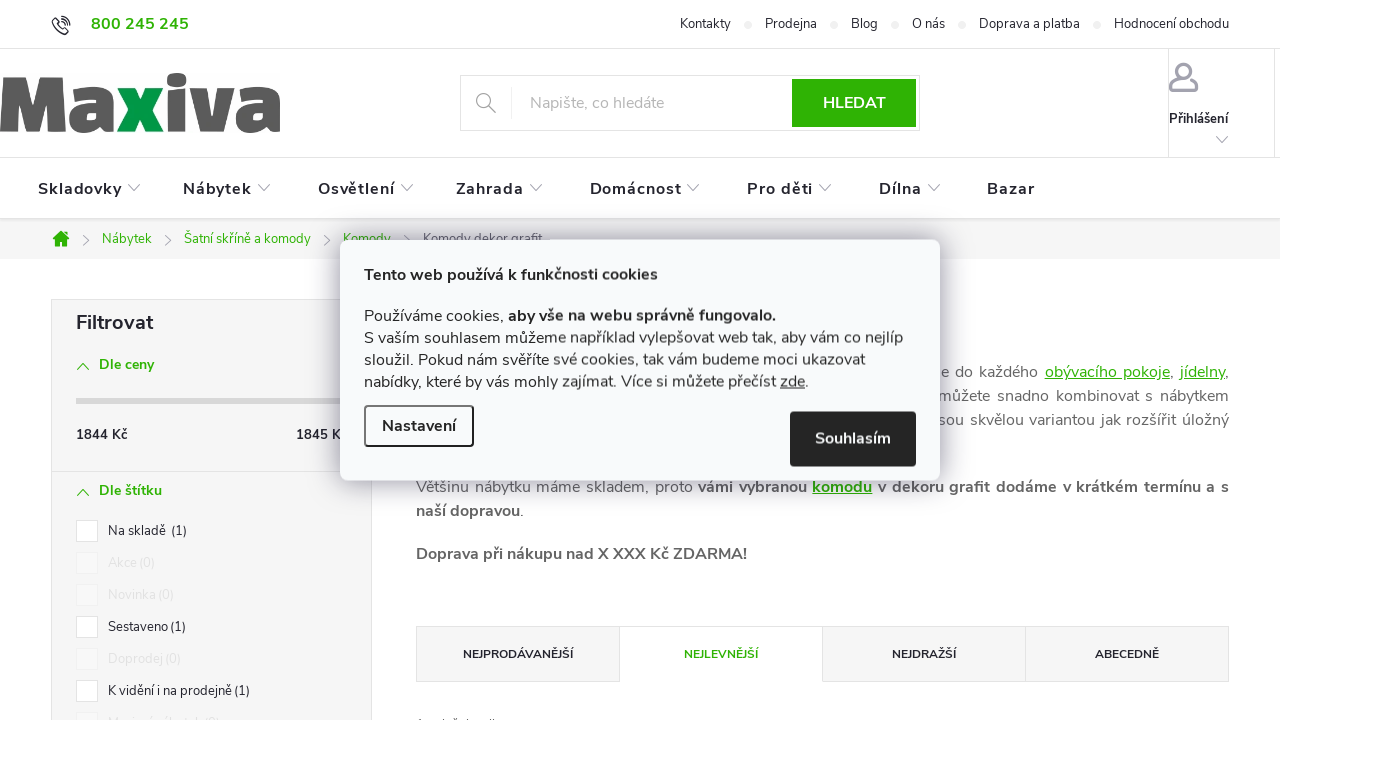

--- FILE ---
content_type: text/html; charset=utf-8
request_url: https://eshop.maxiva.cz/komody-dekor-grafit/
body_size: 36325
content:
<!doctype html><html lang="cs" dir="ltr" class="header-background-light external-fonts-loaded"><head><meta charset="utf-8" /><meta name="viewport" content="width=device-width,initial-scale=1" /><title> Komody dekor grafit ⇒ TOP nabídka levně - MAXIVA</title><link rel="preconnect" href="https://cdn.myshoptet.com" /><link rel="dns-prefetch" href="https://cdn.myshoptet.com" /><link rel="preload" href="https://cdn.myshoptet.com/prj/dist/master/cms/libs/jquery/jquery-1.11.3.min.js" as="script" /><link href="https://cdn.myshoptet.com/prj/dist/master/cms/templates/frontend_templates/shared/css/font-face/exo-2.css" rel="stylesheet"><script>
dataLayer = [];
dataLayer.push({'shoptet' : {
    "pageId": 2154,
    "pageType": "parametricCategory",
    "currency": "CZK",
    "currencyInfo": {
        "decimalSeparator": ",",
        "exchangeRate": 1,
        "priceDecimalPlaces": 0,
        "symbol": "K\u010d",
        "symbolLeft": 0,
        "thousandSeparator": " "
    },
    "language": "cs",
    "projectId": 229284,
    "category": {
        "guid": "33d25775-cbd2-11e8-a8f6-002590dad85e",
        "path": "Na\u0161e kompletn\u00ed nab\u00eddka n\u00e1bytku | \u0160atn\u00ed sk\u0159\u00edn\u011b a komody | Komody",
        "parentCategoryGuid": "a3a8a479-9aeb-11ec-9a9a-002590dc5efc"
    },
    "cartInfo": {
        "id": null,
        "freeShipping": false,
        "freeShippingFrom": 10000,
        "leftToFreeGift": {
            "formattedPrice": "15 000 K\u010d",
            "priceLeft": 15000
        },
        "freeGift": false,
        "leftToFreeShipping": {
            "priceLeft": 10000,
            "dependOnRegion": 0,
            "formattedPrice": "10 000 K\u010d"
        },
        "discountCoupon": [],
        "getNoBillingShippingPrice": {
            "withoutVat": 0,
            "vat": 0,
            "withVat": 0
        },
        "cartItems": [],
        "taxMode": "ORDINARY"
    },
    "cart": [],
    "customer": {
        "priceRatio": 1,
        "priceListId": 1,
        "groupId": null,
        "registered": false,
        "mainAccount": false
    }
}});
dataLayer.push({'cookie_consent' : {
    "marketing": "denied",
    "analytics": "denied"
}});
document.addEventListener('DOMContentLoaded', function() {
    shoptet.consent.onAccept(function(agreements) {
        if (agreements.length == 0) {
            return;
        }
        dataLayer.push({
            'cookie_consent' : {
                'marketing' : (agreements.includes(shoptet.config.cookiesConsentOptPersonalisation)
                    ? 'granted' : 'denied'),
                'analytics': (agreements.includes(shoptet.config.cookiesConsentOptAnalytics)
                    ? 'granted' : 'denied')
            },
            'event': 'cookie_consent'
        });
    });
});
</script>
<meta property="og:type" content="website"><meta property="og:site_name" content="eshop.maxiva.cz"><meta property="og:url" content="https://eshop.maxiva.cz/komody-dekor-grafit/"><meta property="og:title" content=" Komody dekor grafit ⇒ TOP nabídka levně - MAXIVA"><meta name="author" content="Nábytek MAXIVA"><meta name="web_author" content="Shoptet.cz"><meta name="dcterms.rightsHolder" content="eshop.maxiva.cz"><meta name="robots" content="index,follow"><meta property="og:image" content="https://eshop.maxiva.cz/user/categories/orig/komody.jpg"><meta name="description" content="Komody dekor grafit, kvalitní nákup za výhodné ceny je pro vás nachystán. ⭐ 28 let na trhu, skvělá Heureka. ✔️Rychlé dodání!"><meta property="og:description" content="Komody dekor grafit, kvalitní nákup za výhodné ceny je pro vás nachystán. ⭐ 28 let na trhu, skvělá Heureka. ✔️Rychlé dodání!"><style>:root {--color-primary: #2fb304;--color-primary-h: 105;--color-primary-s: 96%;--color-primary-l: 36%;--color-primary-hover: #32cb00;--color-primary-hover-h: 105;--color-primary-hover-s: 100%;--color-primary-hover-l: 40%;--color-secondary: #f56b00;--color-secondary-h: 26;--color-secondary-s: 100%;--color-secondary-l: 48%;--color-secondary-hover: #f8a102;--color-secondary-hover-h: 39;--color-secondary-hover-s: 98%;--color-secondary-hover-l: 49%;--color-tertiary: #f56b00;--color-tertiary-h: 26;--color-tertiary-s: 100%;--color-tertiary-l: 48%;--color-tertiary-hover: #f8a102;--color-tertiary-hover-h: 39;--color-tertiary-hover-s: 98%;--color-tertiary-hover-l: 49%;--color-header-background: #ffffff;--template-font: "Exo 2";--template-headings-font: "Exo 2";--header-background-url: none;--cookies-notice-background: #F8FAFB;--cookies-notice-color: #252525;--cookies-notice-button-hover: #27263f;--cookies-notice-link-hover: #3b3a5f;--templates-update-management-preview-mode-content: "Náhled aktualizací šablony je aktivní pro váš prohlížeč."}</style>
    <script>var shoptet = shoptet || {};</script>
    <script src="https://cdn.myshoptet.com/prj/dist/master/shop/dist/main-3g-header.js.05f199e7fd2450312de2.js"></script>
<!-- User include --><!-- service 776(417) html code header -->
<link type="text/css" rel="stylesheet" media="all"  href="https://cdn.myshoptet.com/usr/paxio.myshoptet.com/user/documents/blank/style.css?v1602546"/>
<link href="https://cdn.myshoptet.com/prj/dist/master/shop/dist/font-shoptet-11.css.62c94c7785ff2cea73b2.css" rel="stylesheet">
<link href="https://cdn.myshoptet.com/usr/paxio.myshoptet.com/user/documents/blank/ikony.css?v9" rel="stylesheet">
<link type="text/css" rel="stylesheet" media="screen"  href="https://cdn.myshoptet.com/usr/paxio.myshoptet.com/user/documents/blank/preklady.css?v27" />
<link rel="stylesheet" href="https://cdn.myshoptet.com/usr/paxio.myshoptet.com/user/documents/blank/Slider/slick.css" />
<link rel="stylesheet" href="https://cdn.myshoptet.com/usr/paxio.myshoptet.com/user/documents/blank/Slider/slick-theme.css?v4" />
<link rel="stylesheet" href="https://cdn.myshoptet.com/usr/paxio.myshoptet.com/user/documents/blank/Slider/slick-classic.css?v3" />

<!-- api 428(82) html code header -->
<link rel="stylesheet" href="https://cdn.myshoptet.com/usr/api2.dklab.cz/user/documents/_doplnky/oblibene/229284/15/229284_15.css" type="text/css" /><style>
        :root {
            --dklab-favourites-flag-color: #E91B7D;
            --dklab-favourites-flag-text-color: #FFFFFF;
            --dklab-favourites-add-text-color: #000000;            
            --dklab-favourites-remove-text-color: #E91B7D;            
            --dklab-favourites-add-text-detail-color: #000000;            
            --dklab-favourites-remove-text-detail-color: #E91B7D;            
            --dklab-favourites-header-icon-color: #000000;            
            --dklab-favourites-counter-color: #000000;            
        } </style>
<!-- api 709(355) html code header -->
<script>
  const PWJS = {};
</script>

<script src=https://app.productwidgets.cz/pwjs.js></script>


  <script>
    document.addEventListener('DOMContentLoaded', () => {
      if(window.dataLayer && dataLayer[0].shoptet.pageType === 'article') {
        PWJS['LinkPopup'] = {
          display: function(event) {
            let href = event.target.closest('a').href;
            let markup = PWJS.LinkPopup.elements[href];

            if(markup) {
              markup.style.display = 'block';
              markup.style.top = (event.pageY - 30) + "px";
              markup.style.left = (event.pageX + 30) + "px";
            }
          },
          move: function(event) {
            let href = event.target.closest('a').href;
            let markup = PWJS.LinkPopup.elements[href];

            if(markup) {
              markup.style.top = (event.pageY - 30) + "px";
              markup.style.left = (event.pageX + 30) + "px";
            }
          },
          remove: function(event) {
            let href = event.target.closest('a').href;
            let markup = PWJS.LinkPopup.elements[href];

            if(markup) {
              markup.style.display = 'none';
            }
          },

          elements: {},
          request: function(href) {
            fetch(`https://app.productwidgets.cz/p?uri=${href}`, {
              method: 'GET',
              headers: {
                'Content-Type': 'application/json',
                'Accept': 'application/json'
              }
            }).then(async (data) => {
              if (data.ok) {
                template = (await data.json())['markup'];
                let element = document.createElement('div');
                element.style.display = 'none';
                element.style.position = 'absolute';
                element.style.zIndex = 3;
                let shadow = element.attachShadow({ mode: 'open' });
                shadow.innerHTML = template;
                document.querySelector("body").insertAdjacentElement('beforeend', element);
                PWJS.LinkPopup.elements[href] = element;
              }
            })
          }
        };

        let links = document.querySelectorAll('.news-item-detail a');
        links.forEach(link => {
          if (link.href) {
            linkOrigin = (new URL(link.href)).origin;
            let sameOriginLink = linkOrigin == window.origin;

            if (sameOriginLink && link.querySelectorAll('img').length === 0) {
              PWJS.LinkPopup.request(link.href);
              link.addEventListener('mouseover', (event) => PWJS.LinkPopup.display(event));
              link.addEventListener('mousemove', (event) => PWJS.LinkPopup.move(event));
              link.addEventListener('mouseleave', (event) => PWJS.LinkPopup.remove(event));
            }
          }
        })
      }
    });
  </script>

<!-- api 1881(1446) html code header -->
<script>var bianoPixelConfig={debug:false,merchantId:"czf48565f9571866b9807ce1715aff4a7c6b3b8804",project:"biano.cz"}</script>
<!-- service 425(79) html code header -->
<style>
.hodnoceni:before{content: "Jak o nás mluví zákazníci";}
.hodnoceni.svk:before{content: "Ako o nás hovoria zákazníci";}
.hodnoceni.hun:before{content: "Mit mondanak rólunk a felhasználók";}
.hodnoceni.pl:before{content: "Co mówią o nas klienci";}
.hodnoceni.eng:before{content: "Customer reviews";}
.hodnoceni.de:before{content: "Was unsere Kunden über uns denken";}
.hodnoceni.ro:before{content: "Ce spun clienții despre noi";}
.hodnoceni{margin: 20px auto;}
body:not(.paxio-merkur):not(.venus):not(.jupiter) .hodnoceni .vote-wrap {border: 0 !important;width: 24.5%;flex-basis: 25%;padding: 10px 20px !important;display: inline-block;margin: 0;vertical-align: top;}
.multiple-columns-body #content .hodnoceni .vote-wrap {width: 49%;flex-basis: 50%;}
.hodnoceni .votes-wrap {display: block; border: 1px solid #f7f7f7;margin: 0;width: 100%;max-width: none;padding: 10px 0; background: #fff;}
.hodnoceni .vote-wrap:nth-child(n+5){display: none !important;}
.hodnoceni:before{display: block;font-size: 18px;padding: 10px 20px;background: #fcfcfc;}
.sidebar .hodnoceni .vote-pic, .sidebar .hodnoceni .vote-initials{display: block;}
.sidebar .hodnoceni .vote-wrap, #column-l #column-l-in .hodnoceni .vote-wrap {width: 100% !important; display: block;}
.hodnoceni > a{display: block;text-align: right;padding-top: 6px;}
.hodnoceni > a:after{content: "››";display: inline-block;margin-left: 2px;}
.sidebar .hodnoceni:before, #column-l #column-l-in .hodnoceni:before {background: none !important; padding-left: 0 !important;}
.template-10 .hodnoceni{max-width: 952px !important;}
.page-detail .hodnoceni > a{font-size: 14px;}
.page-detail .hodnoceni{margin-bottom: 30px;}
@media screen and (min-width: 992px) and (max-width: 1199px) {
.hodnoceni .vote-rating{display: block;}
.hodnoceni .vote-time{display: block;margin-top: 3px;}
.hodnoceni .vote-delimeter{display: none;}
}
@media screen and (max-width: 991px) {
body:not(.paxio-merkur):not(.venus):not(.jupiter) .hodnoceni .vote-wrap {width: 49%;flex-basis: 50%;}
.multiple-columns-body #content .hodnoceni .vote-wrap {width: 99%;flex-basis: 100%;}
}
@media screen and (max-width: 767px) {
body:not(.paxio-merkur):not(.venus):not(.jupiter) .hodnoceni .vote-wrap {width: 99%;flex-basis: 100%;}
}
.home #main-product .hodnoceni{margin: 0 0 60px 0;}
.hodnoceni .votes-wrap.admin-response{display: none !important;}
.hodnoceni .vote-pic {width: 100px;}
.hodnoceni .vote-delimeter{display: none;}
.hodnoceni .vote-rating{display: block;}
.hodnoceni .vote-time {display: block;margin-top: 5px;}
@media screen and (min-width: 768px){
.template-12 .hodnoceni{max-width: 747px; margin-left: auto; margin-right: auto;}
}
@media screen and (min-width: 992px){
.template-12 .hodnoceni{max-width: 972px;}
}
@media screen and (min-width: 1200px){
.template-12 .hodnoceni{max-width: 1418px;}
}
.template-14 .hodnoceni .vote-initials{margin: 0 auto;}
.vote-pic img::before {display: none;}
.hodnoceni + .hodnoceni {display: none;}
</style>
<!-- service 428(82) html code header -->
<style>
@font-face {
    font-family: 'oblibene';
    src:  url('https://cdn.myshoptet.com/usr/api2.dklab.cz/user/documents/_doplnky/oblibene/font/oblibene.eot?v1');
    src:  url('https://cdn.myshoptet.com/usr/api2.dklab.cz/user/documents/_doplnky/oblibene/font/oblibene.eot?v1#iefix') format('embedded-opentype'),
    url('https://cdn.myshoptet.com/usr/api2.dklab.cz/user/documents/_doplnky/oblibene/font/oblibene.ttf?v1') format('truetype'),
    url('https://cdn.myshoptet.com/usr/api2.dklab.cz/user/documents/_doplnky/oblibene/font/oblibene.woff?v1') format('woff'),
    url('https://cdn.myshoptet.com/usr/api2.dklab.cz/user/documents/_doplnky/oblibene/font/oblibene.svg?v1') format('svg');
    font-weight: normal;
    font-style: normal;
}
</style>
<script>
var dklabFavIndividual;
</script>
<!-- service 1881(1446) html code header -->
<script>
    document.addEventListener("DOMContentLoaded",()=>{var b,i,a,n,o,p,x,s;b=window,i=document,a=bianoPixelConfig,b.bianoTrack||((o=b.bianoTrack=function(){o.callMethod?o.callMethod.apply(o,arguments):o.queue.push(arguments)}).push=o,o.queue=[],a=a||{},n=shoptet.consent.isAccepted("analytics"),o.push("consent",n),o.push("init",a.merchantId),s="script",(p=i.createElement(s)).async=!0,p.src="https://"+(n?"pixel."+a.project:"bianopixel.com")+"/"+(a.debug?"debug":"min")+"/pixel.js",(x=i.getElementsByTagName(s)[0]).parentNode.insertBefore(p,x));const dl=getShoptetDataLayer();switch(dl.pageType){case"productDetail":bianoTrack("track","product_view",{id:(dl.product.code||dl.product.codes[0].code).toString(),source:"shoptet"});break;case"thankYou":bianoTrack("track","purchase",{id:dl.order.orderNo.toString(),order_price:parseFloat(dl.order.total),currency:dl.order.currencyCode,items:dl.order.content.map(item=>({id:item.sku.toString(),quantity:parseInt(item.quantity),unit_price:parseFloat(item.price)})),source:"shoptet"});break;default:bianoTrack("track","page_view",{source:"shoptet"})}document.addEventListener("ShoptetCartAddCartItem",()=>{const dl=getShoptetDataLayer();if(dl.cart&&dl.cart.length){const item=dl.cart[dl.cart.length-1];bianoTrack("track","add_to_cart",{id:item.code.toString(),quantity:parseInt(item.quantity),unit_price:parseFloat(item.priceWithVat),currency:dl.currency,source:"shoptet"})}}),shoptet.scripts.setCustomCallback("shoptet.consent.set",(function(args){args[0].includes("analytics")&&bianoTrack("consent",!0)}))});
</script>
<!-- project html code header -->
<link rel="preconnect" href="https://www.oknamacek.cz">


<link type="text/css" rel="stylesheet" media="screen" href="https://www.oknamacek.cz/css/eshop-maxiva-new.css?v274dddabcsdeg" />
<link type="text/css" rel="stylesheet" media="screen" href="https://www.oknamacek.cz/css/eshop-new.css?v274abcddefghi"  />




<!--

<link rel="preload" href="https://www.oknamacek.cz/js/eshop-new.js?abcddde" as="script"> 
<link rel="preload" href="https://cdn.myshoptet.com/usr/eshop.maxiva.cz/user/logos/m-1-5.jpg" as="image">

-->


<style>

.subtype-category-parametric .subcategories {
display: none;
}

.subcategories li a {
    border: 0px solid #e4e4e4;
}

@media (max-width: 767px) {
	body {font-size:16px;line-height:24px;}
  
  .products-block .p .flags-default {
      top: -16px;
  }  
  
}

 #navigation .menu-item-16323>a{
 text-transform:none;
 }
 
/*ikony menu  */
@media (min-width: 768px){
#header .container.navigation-wrapper{width:1380px;}
 #navigation .navigation-in > ul > li > a {padding:24px 12px;}
 #navigation .menu-item-1761>a svg, #navigation .menu-item-8857>a svg,
  #navigation .menu-item-5625>a svg, #navigation .menu-item-4473>a svg,
  #navigation .menu-item-3198>a svg, #navigation .menu-item-8270>a svg,
  #navigation .menu-item-6035>a svg, #navigation .menu-item-10677>a svg,
  #navigation .menu-item-10755>a svg,   #navigation .menu-item-10734>a svg,
   #navigation .menu-item-11967>a svg, #navigation .menu-item-11145>a svg,
   #navigation .menu-item-12458>a svg, #navigation .menu-item-16323>a svg {
      height:24px;
      position:absolute;
      top:18px;
      fill:#24242E;

  }

  #navigation ul li>a b{
      margin-left:30px;
  }
  #navigation .menu-item-1761>a b, #navigation .menu-item-10755>a b/*, #navigation .menu-item-10911>a b */{
      margin-left:25px;
  }
  #navigation .menu-item-12458>a b{
  margin-left:20px;
  
  }
  #navigation .menu-item-8857>a b, #navigation .menu-item-8270>a b{
      margin-left:37px;
  }  
  #navigation .menu-item-16323>a svg .fil1{
  	fill:white;
  }
  #navigation ul li.menu-item-16323>a.active svg .fil1, #navigation ul li.menu-item-16323:hover>a svg .fil1{
  	fill:#2fb304;
  }
  #navigation .menu-item-16323>a svg .fil0{
  	fill:#EA2425;
  }  
  #navigation ul li>a.active svg, #navigation ul li:hover>a svg
  {
   fill:#ffffff;
  }

  .obrazek-categoryperex {
  float: right; 
  width: 220px; 
  margin: 0 0 5px 35px;
  } 
}
/*cerveny text akcni sada svitidel */
#navigation .navigation-in>ul>li.ext>ul>li.menu-item-14088>div>a {
	color:red;
}

.custom-footer__banner12{
    width: 100% !important;
}

.add-to-cart {
    padding-bottom: 10px;
}

@media (min-width: 1200px){
.type-category .product{
	width:25% !important;
}
.sidebar {
    width: 365px;
    padding-right: 44px;
}
}
.delivery-in-detail {
    float: right;
}

#variants {
    
    max-height: 420px;
    overflow: auto;
}

#dklabCountdown.dklabCountdownClassic {
    font-size: 76% !important;
}
.type-category .dklabCountdownContainer, .type-page .dklabCountdownContainer, .in-index .dklabCountdownContainer {
 -moz-border-radius: 0px;
 -webkit-border-radius: 0px;
 font-size: 105% !important;
 border-radius: 0px;
 padding: 7px 10px 6px 10px;
}
.type-post.in-letaky #content #products a:not(.btn) {
    text-decoration: none !important;
}
.navigation-in > ul > li > a {
    font-size: 14px;
    text-transform: lowercase;
}
  .navigation-in > ul > li > a:first-letter {
    text-transform: uppercase;
}
.widget-parameter-value {
    font-weight: bold;
}
.products-block.products .p .price strong, .products-block.products .p .price span {
    font-size: 22px;
}
.se-webform-v2-close-button {
    width: 3.5rem !important;
    line-height: 3rem !important;
    text-align: center;
    border-radius: .25rem;
    font-size:50px;
    padding:0 0 10px 0;
}
.plugin-fixed-header__availability {display: block;}

.breadcrumbs {
    font-size: 91%;
}
  .essox-wrap {padding-bottom: 10px;}
  .vybrane-filtry .filter-section:not(.filter-section-default) {display: grid;}
  .subcategories.with-image li a .text {width: calc(100% - 10px);}
  
  .flag.flag-new {background-color: #2fb304;}
  .flag.flag-action {background-color: #fe0000;}
  .news-item .text .description {font-size: 15px;}
  .search-whisperer .p-name {height: auto;}

.p-info-wrapper .dkLabFavDiv {margin: 10px 0px 10px 0px !important;}

span#navigation-first {
    display: block;
}

@media (min-width: 768px) {

.type-category .category-perex {
    line-height: 1.5;
}

h1 {
    font-size: 29px !important;
}
.top-navigation-bar .top-navigation-menu {
    flex: 1 1 60% !important;
    padding-right: 0px !important;
}
.box-categories > h4, .box-filters::before, #filters h4 {
    padding: 10px 24px;
}
.categories ul a {
    padding: 5px 12px 5px 66px;
}
.categories .topic a {
    padding: 10px 24px 5px 46px;
}
.categories ul a, .categories .topic a span {
    top: 13px !important;
}

.top-navigation-bar-menu {
    text-align: right !important;
}
.top-navigation-bar .top-navigation-contacts {
    order: 0;
    text-align: left !important;
}
.top-navigation-bar .top-navigation-menu {
    flex: 1 1 60% !important;
    padding-right: 0px !important;
}

.type-category .subcategories .divider, .type-category .subcategories::before, .type-category .subcategories::after, .type-post .subcategories::before, .type-post .subcategories::after {
    display: none;
}
.type-product .flag {
		font-size: 15px;
}

}
h1.category-title {
    font-size: 29px;
}

img.swap-image {
 width: 100%;
 aspect-ratio: 141/106;
}

#variants {
    max-height: 602px;
    overflow: auto;
}


.dklabNaposledyZakoupiliCelkem {
   display: contents;
}
.vyber-var {
    display: flex;
    width: 367px;
    flex-wrap: wrap;
    align-items: self-end;
}



@media (max-width: 767px) {

.obrazek-categoryperex {display: none;}

.resp-container {
    position: relative;
    overflow: hidden;
    padding-top: 75%;
}

.resp-iframe {
    position: absolute;
    top: 0;
    left: 0;
    width: 100%;
    height: 100%;
    border: 0;
}

}
@media screen and (min-width: 768px){
/*.content #filters{margin-bottom: 24px !important;}
.sidebar .box-filters{display: none !important;}
#filters{display: flex !important;}*/
}
</style>


<meta name="google-site-verification" content="m0Hk3J9FwkxrGyJA7uxr_NtxnhN4-ElX2BffaYjFR64" />
<link rel="apple-touch-icon" sizes="180x180" href="https://www.oknamacek.cz/images/favicon-maxiva/apple-touch-icon.png?a">
<link rel="icon" type="image/png" sizes="32x32" href="https://www.oknamacek.cz/images/favicon-maxiva/favicon-32x32.png?a">
<link rel="icon" type="image/png" sizes="16x16" href="https://www.oknamacek.cz/images/favicon-maxiva/favicon-16x16.png?a">
<link rel="mask-icon" href="https://www.oknamacek.cz/images/favicon-maxiva/safari-pinned-tab.svg?a" color="#5bbad5">
<link rel="shortcut icon" href="https://www.oknamacek.cz/images/favicon-maxiva/favicon.ico?a">
<meta name="msapplication-config" content="https://www.oknamacek.cz/images/favicon-maxiva/browserconfig.xml?a">
<meta name="theme-color" content="#ffffff">
<meta name="seznam-wmt" content="4D4pM4feZAhdWOe34eKg4W5RA6f5V4CX" />
<meta name="msvalidate.01" content="7444E250D2DB244D27175583D9E4F1CD" />
<meta name="facebook-domain-verification" content="szyfvf34gq6rptxexqpgjpgyfzbjxz" />
<meta name="p:domain_verify" content="2c74f7506fc2d543284dc7c204d3cbcd"/>
<meta name="robots" content="max-image-preview:large">

<!-- /User include --><link rel="canonical" href="https://eshop.maxiva.cz/komody-dekor-grafit/" />    <!-- Global site tag (gtag.js) - Google Analytics -->
    <script async src="https://www.googletagmanager.com/gtag/js?id=G-Q9FHYE9WFT"></script>
    <script>
        
        window.dataLayer = window.dataLayer || [];
        function gtag(){dataLayer.push(arguments);}
        

                    console.debug('default consent data');

            gtag('consent', 'default', {"ad_storage":"denied","analytics_storage":"denied","ad_user_data":"denied","ad_personalization":"denied","wait_for_update":500});
            dataLayer.push({
                'event': 'default_consent'
            });
        
        gtag('js', new Date());

        
                gtag('config', 'G-Q9FHYE9WFT', {"groups":"GA4","send_page_view":false,"content_group":"category","currency":"CZK","page_language":"cs"});
        
                gtag('config', 'AW-1010022190', {"allow_enhanced_conversions":true});
        
        
        
        
        
                    gtag('event', 'page_view', {"send_to":"GA4","page_language":"cs","content_group":"category","currency":"CZK"});
        
        
        
        
        
        
        
        
        
        
        
        
        
        document.addEventListener('DOMContentLoaded', function() {
            if (typeof shoptet.tracking !== 'undefined') {
                for (var id in shoptet.tracking.bannersList) {
                    gtag('event', 'view_promotion', {
                        "send_to": "UA",
                        "promotions": [
                            {
                                "id": shoptet.tracking.bannersList[id].id,
                                "name": shoptet.tracking.bannersList[id].name,
                                "position": shoptet.tracking.bannersList[id].position
                            }
                        ]
                    });
                }
            }

            shoptet.consent.onAccept(function(agreements) {
                if (agreements.length !== 0) {
                    console.debug('gtag consent accept');
                    var gtagConsentPayload =  {
                        'ad_storage': agreements.includes(shoptet.config.cookiesConsentOptPersonalisation)
                            ? 'granted' : 'denied',
                        'analytics_storage': agreements.includes(shoptet.config.cookiesConsentOptAnalytics)
                            ? 'granted' : 'denied',
                                                                                                'ad_user_data': agreements.includes(shoptet.config.cookiesConsentOptPersonalisation)
                            ? 'granted' : 'denied',
                        'ad_personalization': agreements.includes(shoptet.config.cookiesConsentOptPersonalisation)
                            ? 'granted' : 'denied',
                        };
                    console.debug('update consent data', gtagConsentPayload);
                    gtag('consent', 'update', gtagConsentPayload);
                    dataLayer.push(
                        { 'event': 'update_consent' }
                    );
                }
            });
        });
    </script>
</head><body class="desktop id-2154 in-komody-dekor-grafit template-11 type-category subtype-category-parametric multiple-columns-body columns-mobile-2 columns-3 blank-mode blank-mode-css ums_forms_redesign--off ums_a11y_category_page--on ums_discussion_rating_forms--off ums_flags_display_unification--on ums_a11y_login--on mobile-header-version-0">
        <div id="fb-root"></div>
        <script>
            window.fbAsyncInit = function() {
                FB.init({
//                    appId            : 'your-app-id',
                    autoLogAppEvents : true,
                    xfbml            : true,
                    version          : 'v19.0'
                });
            };
        </script>
        <script async defer crossorigin="anonymous" src="https://connect.facebook.net/cs_CZ/sdk.js"></script>    <div class="siteCookies siteCookies--center siteCookies--light js-siteCookies" role="dialog" data-testid="cookiesPopup" data-nosnippet>
        <div class="siteCookies__form">
            <div class="siteCookies__content">
                <div class="siteCookies__text">
                    <p><strong>Tento web používá k funkčnosti cookies</strong></p>
<p>Používáme cookies, <strong>aby vše na webu správně fungovalo.</strong><br />S vaším souhlasem můžeme například vylepšovat web tak, aby vám co nejlíp sloužil. Pokud nám svěříte své cookies, tak vám budeme moci ukazovat nabídky, které by vás mohly zajímat. Více si můžete přečíst <a href="/zasady-pouzivani-souboru-cookie" target="_blank" title="Zásady používání souborů cookies" rel="noopener noreferrer">zde</a>.</p>
                </div>
                <p class="siteCookies__links">
                    <button class="siteCookies__link js-cookies-settings" aria-label="Nastavení cookies" data-testid="cookiesSettings">Nastavení</button>
                </p>
            </div>
            <div class="siteCookies__buttonWrap">
                                <button class="siteCookies__button js-cookiesConsentSubmit" value="all" aria-label="Přijmout cookies" data-testid="buttonCookiesAccept">Souhlasím</button>
            </div>
        </div>
        <script>
            document.addEventListener("DOMContentLoaded", () => {
                const siteCookies = document.querySelector('.js-siteCookies');
                document.addEventListener("scroll", shoptet.common.throttle(() => {
                    const st = document.documentElement.scrollTop;
                    if (st > 1) {
                        siteCookies.classList.add('siteCookies--scrolled');
                    } else {
                        siteCookies.classList.remove('siteCookies--scrolled');
                    }
                }, 100));
            });
        </script>
    </div>
<a href="#content" class="skip-link sr-only">Přejít na obsah</a><div class="overall-wrapper"><div class="user-action"><div class="container">
    <div class="user-action-in">
                    <div id="login" class="user-action-login popup-widget login-widget" role="dialog" aria-labelledby="loginHeading">
        <div class="popup-widget-inner">
                            <h2 id="loginHeading">Přihlášení k vašemu účtu</h2><div id="customerLogin"><form action="/action/Customer/Login/" method="post" id="formLoginIncluded" class="csrf-enabled formLogin" data-testid="formLogin"><input type="hidden" name="referer" value="" /><div class="form-group"><div class="input-wrapper email js-validated-element-wrapper no-label"><input type="email" name="email" class="form-control" autofocus placeholder="E-mailová adresa (např. jan@novak.cz)" data-testid="inputEmail" autocomplete="email" required /></div></div><div class="form-group"><div class="input-wrapper password js-validated-element-wrapper no-label"><input type="password" name="password" class="form-control" placeholder="Heslo" data-testid="inputPassword" autocomplete="current-password" required /><span class="no-display">Nemůžete vyplnit toto pole</span><input type="text" name="surname" value="" class="no-display" /></div></div><div class="form-group"><div class="login-wrapper"><button type="submit" class="btn btn-secondary btn-text btn-login" data-testid="buttonSubmit">Přihlásit se</button><div class="password-helper"><a href="/registrace/" data-testid="signup" rel="nofollow">Nová registrace</a><a href="/klient/zapomenute-heslo/" rel="nofollow">Zapomenuté heslo</a></div></div></div><div class="social-login-buttons"><div class="social-login-buttons-divider"><span>nebo</span></div><div class="form-group"><a href="/action/Social/login/?provider=Facebook" class="login-btn facebook" rel="nofollow"><span class="login-facebook-icon"></span><strong>Přihlásit se přes Facebook</strong></a></div><div class="form-group"><a href="/action/Social/login/?provider=Seznam" class="login-btn seznam" rel="nofollow"><span class="login-seznam-icon"></span><strong>Přihlásit se přes Seznam</strong></a></div></div></form>
</div>                    </div>
    </div>

                            <div id="cart-widget" class="user-action-cart popup-widget cart-widget loader-wrapper" data-testid="popupCartWidget" role="dialog" aria-hidden="true">
    <div class="popup-widget-inner cart-widget-inner place-cart-here">
        <div class="loader-overlay">
            <div class="loader"></div>
        </div>
    </div>

    <div class="cart-widget-button">
        <a href="/kosik/" class="btn btn-conversion" id="continue-order-button" rel="nofollow" data-testid="buttonNextStep">Pokračovat do košíku</a>
    </div>
</div>
            </div>
</div>
</div><div class="top-navigation-bar" data-testid="topNavigationBar">

    <div class="container">

        <div class="top-navigation-contacts">
            <strong>Zákaznická podpora:</strong><a href="tel:800245245" class="project-phone" aria-label="Zavolat na 800245245" data-testid="contactboxPhone"><span>800 245 245</span></a><a href="mailto:eshop@maxiva.cz" class="project-email" data-testid="contactboxEmail"><span>eshop@maxiva.cz</span></a>        </div>

                            <div class="top-navigation-menu">
                <div class="top-navigation-menu-trigger"></div>
                <ul class="top-navigation-bar-menu">
                                            <li class="top-navigation-menu-item-29">
                            <a href="/kontakty/">Kontakty</a>
                        </li>
                                            <li class="top-navigation-menu-item-5820">
                            <a href="/kamenna-prodejna-nabytek-maxiva-dubnany/">Prodejna</a>
                        </li>
                                            <li class="top-navigation-menu-item-682">
                            <a href="/blog/">Blog</a>
                        </li>
                                            <li class="top-navigation-menu-item-706">
                            <a href="/o-nas/">O nás</a>
                        </li>
                                            <li class="top-navigation-menu-item-27">
                            <a href="/doprava-a-platba/">Doprava a platba</a>
                        </li>
                                            <li class="top-navigation-menu-item--51">
                            <a href="/hodnoceni-obchodu/">Hodnocení obchodu</a>
                        </li>
                                    </ul>
                <ul class="top-navigation-bar-menu-helper"></ul>
            </div>
        
        <div class="top-navigation-tools top-navigation-tools--language">
            <div class="responsive-tools">
                <a href="#" class="toggle-window" data-target="search" aria-label="Hledat" data-testid="linkSearchIcon"></a>
                                                            <a href="#" class="toggle-window" data-target="login"></a>
                                                    <a href="#" class="toggle-window" data-target="navigation" aria-label="Menu" data-testid="hamburgerMenu"></a>
            </div>
                        <button class="top-nav-button top-nav-button-login toggle-window" type="button" data-target="login" aria-haspopup="dialog" aria-controls="login" aria-expanded="false" data-testid="signin"><span>Přihlášení</span></button>        </div>

    </div>

</div>
<header id="header"><div class="container navigation-wrapper">
    <div class="header-top">
        <div class="site-name-wrapper">
            <div class="site-name"><a href="/" data-testid="linkWebsiteLogo"><img src="https://cdn.myshoptet.com/usr/eshop.maxiva.cz/user/logos/m-1-5.jpg" alt="Nábytek MAXIVA" fetchpriority="low" /></a></div>        </div>
        <div class="search" itemscope itemtype="https://schema.org/WebSite">
            <meta itemprop="headline" content="Komody dekor grafit"/><meta itemprop="url" content="https://eshop.maxiva.cz"/><meta itemprop="text" content="Komody dekor grafit, kvalitní nákup za výhodné ceny je pro vás nachystán. ⭐ 28 let na trhu, skvělá Heureka. ✔️Rychlé dodání!"/>            <form action="/action/ProductSearch/prepareString/" method="post"
    id="formSearchForm" class="search-form compact-form js-search-main"
    itemprop="potentialAction" itemscope itemtype="https://schema.org/SearchAction" data-testid="searchForm">
    <fieldset>
        <meta itemprop="target"
            content="https://eshop.maxiva.cz/vyhledavani/?string={string}"/>
        <input type="hidden" name="language" value="cs"/>
        
            
<input
    type="search"
    name="string"
        class="query-input form-control search-input js-search-input"
    placeholder="Napište, co hledáte"
    autocomplete="off"
    required
    itemprop="query-input"
    aria-label="Vyhledávání"
    data-testid="searchInput"
>
            <button type="submit" class="btn btn-default" data-testid="searchBtn">Hledat</button>
        
    </fieldset>
</form>
        </div>
        <div class="navigation-buttons">
                
    <a href="/kosik/" class="btn btn-icon toggle-window cart-count" data-target="cart" data-hover="true" data-redirect="true" data-testid="headerCart" rel="nofollow" aria-haspopup="dialog" aria-expanded="false" aria-controls="cart-widget">
        
                <span class="sr-only">Nákupní košík</span>
        
            <span class="cart-price visible-lg-inline-block" data-testid="headerCartPrice">
                                    Prázdný košík                            </span>
        
    
            </a>
        </div>
    </div>
    <nav id="navigation" aria-label="Hlavní menu" data-collapsible="true"><div class="navigation-in menu"><ul class="menu-level-1" role="menubar" data-testid="headerMenuItems"><li class="menu-item-3198 ext" role="none"><a href="/nabytek-skladem/" data-testid="headerMenuItem" role="menuitem" aria-haspopup="true" aria-expanded="false"><b>Skladovky</b><span class="submenu-arrow"></span></a><ul class="menu-level-2" aria-label="Skladovky" tabindex="-1" role="menu"><li class="menu-item-13323 has-third-level" role="none"><a href="/nabytek-skladem-2/" class="menu-image" data-testid="headerMenuItem" tabindex="-1" aria-hidden="true"><img src="data:image/svg+xml,%3Csvg%20width%3D%22140%22%20height%3D%22100%22%20xmlns%3D%22http%3A%2F%2Fwww.w3.org%2F2000%2Fsvg%22%3E%3C%2Fsvg%3E" alt="" aria-hidden="true" width="140" height="100"  data-src="https://cdn.myshoptet.com/usr/eshop.maxiva.cz/user/categories/orig/sedaci-soupravy-2.jpg" fetchpriority="low" /></a><div><a href="/nabytek-skladem-2/" data-testid="headerMenuItem" role="menuitem"><span>Nábytek</span></a>
                                                    <ul class="menu-level-3" role="menu">
                                                                    <li class="menu-item-13326" role="none">
                                        <a href="/sedaci-nabytek-skladem/" data-testid="headerMenuItem" role="menuitem">
                                            Sedací nábytek</a>,                                    </li>
                                                                    <li class="menu-item-13329" role="none">
                                        <a href="/stoly-a-stolky-skladem/" data-testid="headerMenuItem" role="menuitem">
                                            Stoly a stolky</a>,                                    </li>
                                                                    <li class="menu-item-13332" role="none">
                                        <a href="/koupelna-skladem/" data-testid="headerMenuItem" role="menuitem">
                                            Koupelna</a>,                                    </li>
                                                                    <li class="menu-item-13335" role="none">
                                        <a href="/satni-skrine-a-ulozne-prostory-skladem/" data-testid="headerMenuItem" role="menuitem">
                                            Šatní skříně a úložné prostory</a>,                                    </li>
                                                                    <li class="menu-item-13338" role="none">
                                        <a href="/postele--matrace-a-rosty-skladem/" data-testid="headerMenuItem" role="menuitem">
                                            Postele, matrace a rošty</a>,                                    </li>
                                                                    <li class="menu-item-13341" role="none">
                                        <a href="/vesaky-a-stojany-skladem/" data-testid="headerMenuItem" role="menuitem">
                                            Věšáky a stojany</a>                                    </li>
                                                            </ul>
                        </div></li><li class="menu-item-13344" role="none"><a href="/osvetleni-skladem/" class="menu-image" data-testid="headerMenuItem" tabindex="-1" aria-hidden="true"><img src="data:image/svg+xml,%3Csvg%20width%3D%22140%22%20height%3D%22100%22%20xmlns%3D%22http%3A%2F%2Fwww.w3.org%2F2000%2Fsvg%22%3E%3C%2Fsvg%3E" alt="" aria-hidden="true" width="140" height="100"  data-src="https://cdn.myshoptet.com/usr/eshop.maxiva.cz/user/categories/orig/stolni-lampy.jpg" fetchpriority="low" /></a><div><a href="/osvetleni-skladem/" data-testid="headerMenuItem" role="menuitem"><span>Osvětlení</span></a>
                        </div></li><li class="menu-item-13347" role="none"><a href="/kuchynske-potreby-skladem/" class="menu-image" data-testid="headerMenuItem" tabindex="-1" aria-hidden="true"><img src="data:image/svg+xml,%3Csvg%20width%3D%22140%22%20height%3D%22100%22%20xmlns%3D%22http%3A%2F%2Fwww.w3.org%2F2000%2Fsvg%22%3E%3C%2Fsvg%3E" alt="" aria-hidden="true" width="140" height="100"  data-src="https://cdn.myshoptet.com/usr/eshop.maxiva.cz/user/categories/orig/vareni.jpg" fetchpriority="low" /></a><div><a href="/kuchynske-potreby-skladem/" data-testid="headerMenuItem" role="menuitem"><span>Kuchyňské potřeby</span></a>
                        </div></li><li class="menu-item-13350 has-third-level" role="none"><a href="/zahrada-skladem/" class="menu-image" data-testid="headerMenuItem" tabindex="-1" aria-hidden="true"><img src="data:image/svg+xml,%3Csvg%20width%3D%22140%22%20height%3D%22100%22%20xmlns%3D%22http%3A%2F%2Fwww.w3.org%2F2000%2Fsvg%22%3E%3C%2Fsvg%3E" alt="" aria-hidden="true" width="140" height="100"  data-src="https://cdn.myshoptet.com/usr/eshop.maxiva.cz/user/categories/orig/jidelni-zahradni-1-1.jpg" fetchpriority="low" /></a><div><a href="/zahrada-skladem/" data-testid="headerMenuItem" role="menuitem"><span>Zahrada</span></a>
                                                    <ul class="menu-level-3" role="menu">
                                                                    <li class="menu-item-13353" role="none">
                                        <a href="/zahradni-nabytek-skladem/" data-testid="headerMenuItem" role="menuitem">
                                            Zahradní nábytek</a>,                                    </li>
                                                                    <li class="menu-item-13356" role="none">
                                        <a href="/doplnky-do-zahrady-skladem/" data-testid="headerMenuItem" role="menuitem">
                                            Doplňky do zahrady</a>                                    </li>
                                                            </ul>
                        </div></li><li class="menu-item-13359" role="none"><a href="/bytove-doplnky-skladem/" class="menu-image" data-testid="headerMenuItem" tabindex="-1" aria-hidden="true"><img src="data:image/svg+xml,%3Csvg%20width%3D%22140%22%20height%3D%22100%22%20xmlns%3D%22http%3A%2F%2Fwww.w3.org%2F2000%2Fsvg%22%3E%3C%2Fsvg%3E" alt="" aria-hidden="true" width="140" height="100"  data-src="https://cdn.myshoptet.com/usr/eshop.maxiva.cz/user/categories/orig/zanzi-kategorie.jpg" fetchpriority="low" /></a><div><a href="/bytove-doplnky-skladem/" data-testid="headerMenuItem" role="menuitem"><span>Bytové doplňky</span></a>
                        </div></li><li class="menu-item-13362" role="none"><a href="/pro-deti-skladem/" class="menu-image" data-testid="headerMenuItem" tabindex="-1" aria-hidden="true"><img src="data:image/svg+xml,%3Csvg%20width%3D%22140%22%20height%3D%22100%22%20xmlns%3D%22http%3A%2F%2Fwww.w3.org%2F2000%2Fsvg%22%3E%3C%2Fsvg%3E" alt="" aria-hidden="true" width="140" height="100"  data-src="https://cdn.myshoptet.com/usr/eshop.maxiva.cz/user/categories/orig/kategorie-1.jpg" fetchpriority="low" /></a><div><a href="/pro-deti-skladem/" data-testid="headerMenuItem" role="menuitem"><span>Pro děti</span></a>
                        </div></li><li class="menu-item-13365" role="none"><a href="/dilna-skladem/" class="menu-image" data-testid="headerMenuItem" tabindex="-1" aria-hidden="true"><img src="data:image/svg+xml,%3Csvg%20width%3D%22140%22%20height%3D%22100%22%20xmlns%3D%22http%3A%2F%2Fwww.w3.org%2F2000%2Fsvg%22%3E%3C%2Fsvg%3E" alt="" aria-hidden="true" width="140" height="100"  data-src="https://cdn.myshoptet.com/usr/eshop.maxiva.cz/user/categories/orig/modularni-systemy.jpg" fetchpriority="low" /></a><div><a href="/dilna-skladem/" data-testid="headerMenuItem" role="menuitem"><span>Dílna</span></a>
                        </div></li></ul></li>
<li class="menu-item-1761 ext" role="none"><a href="/nabytek-komplet/" data-testid="headerMenuItem" role="menuitem" aria-haspopup="true" aria-expanded="false"><b>Nábytek</b><span class="submenu-arrow"></span></a><ul class="menu-level-2" aria-label="Nábytek" tabindex="-1" role="menu"><li class="menu-item-8857 has-third-level" role="none"><a href="/nabytek-dle-mistnosti/" class="menu-image" data-testid="headerMenuItem" tabindex="-1" aria-hidden="true"><img src="data:image/svg+xml,%3Csvg%20width%3D%22140%22%20height%3D%22100%22%20xmlns%3D%22http%3A%2F%2Fwww.w3.org%2F2000%2Fsvg%22%3E%3C%2Fsvg%3E" alt="" aria-hidden="true" width="140" height="100"  data-src="https://cdn.myshoptet.com/usr/eshop.maxiva.cz/user/categories/orig/montenegro-jidelna-1-1.jpg" fetchpriority="low" /></a><div><a href="/nabytek-dle-mistnosti/" data-testid="headerMenuItem" role="menuitem"><span>Nábytek podle místnosti</span></a>
                                                    <ul class="menu-level-3" role="menu">
                                                                    <li class="menu-item-1725" role="none">
                                        <a href="/obyvaci-pokoj/" data-testid="headerMenuItem" role="menuitem">
                                            Obývací pokoj</a>,                                    </li>
                                                                    <li class="menu-item-4317" role="none">
                                        <a href="/koupelna/" data-testid="headerMenuItem" role="menuitem">
                                            Koupelna</a>,                                    </li>
                                                                    <li class="menu-item-1560" role="none">
                                        <a href="/jidelna/" data-testid="headerMenuItem" role="menuitem">
                                            Jídelna</a>,                                    </li>
                                                                    <li class="menu-item-1566" role="none">
                                        <a href="/loznice/" data-testid="headerMenuItem" role="menuitem">
                                            Ložnice</a>,                                    </li>
                                                                    <li class="menu-item-1563" role="none">
                                        <a href="/detsky-a-studentsky-pokoj/" data-testid="headerMenuItem" role="menuitem">
                                            Dětský pokoj</a>,                                    </li>
                                                                    <li class="menu-item-1581" role="none">
                                        <a href="/predsin/" data-testid="headerMenuItem" role="menuitem">
                                            Předsíň</a>,                                    </li>
                                                                    <li class="menu-item-1578" role="none">
                                        <a href="/kancelarsky-nabytek/" data-testid="headerMenuItem" role="menuitem">
                                            Kancelář</a>                                    </li>
                                                            </ul>
                        </div></li><li class="menu-item-10467 has-third-level" role="none"><a href="/kresla-vaky-taburety/" class="menu-image" data-testid="headerMenuItem" tabindex="-1" aria-hidden="true"><img src="data:image/svg+xml,%3Csvg%20width%3D%22140%22%20height%3D%22100%22%20xmlns%3D%22http%3A%2F%2Fwww.w3.org%2F2000%2Fsvg%22%3E%3C%2Fsvg%3E" alt="" aria-hidden="true" width="140" height="100"  data-src="https://cdn.myshoptet.com/usr/eshop.maxiva.cz/user/categories/orig/kresla-vaky-taburety.jpg" fetchpriority="low" /></a><div><a href="/kresla-vaky-taburety/" data-testid="headerMenuItem" role="menuitem"><span>Křesla, vaky, taburety</span></a>
                                                    <ul class="menu-level-3" role="menu">
                                                                    <li class="menu-item-5829" role="none">
                                        <a href="/kresla/" data-testid="headerMenuItem" role="menuitem">
                                            Křesla</a>,                                    </li>
                                                                    <li class="menu-item-8848" role="none">
                                        <a href="/sedaci-vaky/" data-testid="headerMenuItem" role="menuitem">
                                            Sedací vaky</a>,                                    </li>
                                                                    <li class="menu-item-8851" role="none">
                                        <a href="/taburety/" data-testid="headerMenuItem" role="menuitem">
                                            Taburety</a>                                    </li>
                                                            </ul>
                        </div></li><li class="menu-item-10452 has-third-level" role="none"><a href="/zidle-a-lavice/" class="menu-image" data-testid="headerMenuItem" tabindex="-1" aria-hidden="true"><img src="data:image/svg+xml,%3Csvg%20width%3D%22140%22%20height%3D%22100%22%20xmlns%3D%22http%3A%2F%2Fwww.w3.org%2F2000%2Fsvg%22%3E%3C%2Fsvg%3E" alt="" aria-hidden="true" width="140" height="100"  data-src="https://cdn.myshoptet.com/usr/eshop.maxiva.cz/user/categories/orig/zidle-a-lavice.jpg" fetchpriority="low" /></a><div><a href="/zidle-a-lavice/" data-testid="headerMenuItem" role="menuitem"><span>Židle</span></a>
                                                    <ul class="menu-level-3" role="menu">
                                                                    <li class="menu-item-7619" role="none">
                                        <a href="/barove-zidle/" data-testid="headerMenuItem" role="menuitem">
                                            Barové židle</a>,                                    </li>
                                                                    <li class="menu-item-5595" role="none">
                                        <a href="/jidelni-zidle/" data-testid="headerMenuItem" role="menuitem">
                                            Jídelní židle</a>,                                    </li>
                                                                    <li class="menu-item-7631" role="none">
                                        <a href="/kancelarske-zidle/" data-testid="headerMenuItem" role="menuitem">
                                            Kancelářské židle</a>                                    </li>
                                                            </ul>
                        </div></li><li class="menu-item-10455 has-third-level" role="none"><a href="/stoly-a-stolky/" class="menu-image" data-testid="headerMenuItem" tabindex="-1" aria-hidden="true"><img src="data:image/svg+xml,%3Csvg%20width%3D%22140%22%20height%3D%22100%22%20xmlns%3D%22http%3A%2F%2Fwww.w3.org%2F2000%2Fsvg%22%3E%3C%2Fsvg%3E" alt="" aria-hidden="true" width="140" height="100"  data-src="https://cdn.myshoptet.com/usr/eshop.maxiva.cz/user/categories/orig/stoly-a-stolky.jpg" fetchpriority="low" /></a><div><a href="/stoly-a-stolky/" data-testid="headerMenuItem" role="menuitem"><span>Stoly a stolky</span></a>
                                                    <ul class="menu-level-3" role="menu">
                                                                    <li class="menu-item-1731" role="none">
                                        <a href="/jidelni-stoly/" data-testid="headerMenuItem" role="menuitem">
                                            Jídelní stoly</a>,                                    </li>
                                                                    <li class="menu-item-1734" role="none">
                                        <a href="/konferencni-stolky/" data-testid="headerMenuItem" role="menuitem">
                                            Konferenční stolky</a>,                                    </li>
                                                                    <li class="menu-item-2016" role="none">
                                        <a href="/nocni-stolky/" data-testid="headerMenuItem" role="menuitem">
                                            Noční stolky</a>,                                    </li>
                                                                    <li class="menu-item-2001" role="none">
                                        <a href="/psaci-a-pc-stoly/" data-testid="headerMenuItem" role="menuitem">
                                            Psací stoly</a>,                                    </li>
                                                                    <li class="menu-item-1740" role="none">
                                        <a href="/skrinky-a-stolky-pod-tv/" data-testid="headerMenuItem" role="menuitem">
                                            Skříňky a stolky pod TV</a>,                                    </li>
                                                                    <li class="menu-item-4503" role="none">
                                        <a href="/toaletni-stolky/" data-testid="headerMenuItem" role="menuitem">
                                            Toaletní stolky</a>                                    </li>
                                                            </ul>
                        </div></li><li class="menu-item-4323 has-third-level" role="none"><a href="/koupelnove-skrinky/" class="menu-image" data-testid="headerMenuItem" tabindex="-1" aria-hidden="true"><img src="data:image/svg+xml,%3Csvg%20width%3D%22140%22%20height%3D%22100%22%20xmlns%3D%22http%3A%2F%2Fwww.w3.org%2F2000%2Fsvg%22%3E%3C%2Fsvg%3E" alt="" aria-hidden="true" width="140" height="100"  data-src="https://cdn.myshoptet.com/usr/eshop.maxiva.cz/user/categories/orig/koupelnove-skrinky-.jpg" fetchpriority="low" /></a><div><a href="/koupelnove-skrinky/" data-testid="headerMenuItem" role="menuitem"><span>Koupelnové skříňky</span></a>
                                                    <ul class="menu-level-3" role="menu">
                                                                    <li class="menu-item-4380" role="none">
                                        <a href="/koupelnove-skrinky-pod-umyvadlo/" data-testid="headerMenuItem" role="menuitem">
                                            Koupelnové skříňky pod umyvadlo</a>,                                    </li>
                                                                    <li class="menu-item-10632" role="none">
                                        <a href="/koupelnove-skrinky-s-umyvadlem/" data-testid="headerMenuItem" role="menuitem">
                                            Koupelnové skříňky s umyvadlem</a>,                                    </li>
                                                                    <li class="menu-item-4371" role="none">
                                        <a href="/dolni-koupelnove-skrinky/" data-testid="headerMenuItem" role="menuitem">
                                            Dolní koupelnové skříňky</a>,                                    </li>
                                                                    <li class="menu-item-4374" role="none">
                                        <a href="/horni-koupelnove-skrinky/" data-testid="headerMenuItem" role="menuitem">
                                            Horní koupelnové skříňky</a>,                                    </li>
                                                                    <li class="menu-item-4377" role="none">
                                        <a href="/vysoke-koupelnove-skrinky/" data-testid="headerMenuItem" role="menuitem">
                                            Vysoké koupelnové skříňky</a>,                                    </li>
                                                                    <li class="menu-item-4383" role="none">
                                        <a href="/koupelnove-skrinky-se-zrcadlem/" data-testid="headerMenuItem" role="menuitem">
                                            Koupelnové skříňky se zrcadlem</a>,                                    </li>
                                                                    <li class="menu-item-4398" role="none">
                                        <a href="/koupelnova-zrcadla/" data-testid="headerMenuItem" role="menuitem">
                                            Koupelnová zrcadla</a>,                                    </li>
                                                                    <li class="menu-item-14673" role="none">
                                        <a href="/sanitarni-keramika-koupelnovy-nabytek/" data-testid="headerMenuItem" role="menuitem">
                                            Sanitární keramika</a>,                                    </li>
                                                                    <li class="menu-item-4479" role="none">
                                        <a href="/koupelnova-led-osvetleni/" data-testid="headerMenuItem" role="menuitem">
                                            Koupelnová LED osvětlení</a>,                                    </li>
                                                                    <li class="menu-item-4866" role="none">
                                        <a href="/desky-pod-umyvadlo/" data-testid="headerMenuItem" role="menuitem">
                                            Desky pod umyvadlo</a>                                    </li>
                                                            </ul>
                        </div></li><li class="menu-item-10461 has-third-level" role="none"><a href="/ulozne-prostory-a-police/" class="menu-image" data-testid="headerMenuItem" tabindex="-1" aria-hidden="true"><img src="data:image/svg+xml,%3Csvg%20width%3D%22140%22%20height%3D%22100%22%20xmlns%3D%22http%3A%2F%2Fwww.w3.org%2F2000%2Fsvg%22%3E%3C%2Fsvg%3E" alt="" aria-hidden="true" width="140" height="100"  data-src="https://cdn.myshoptet.com/usr/eshop.maxiva.cz/user/categories/orig/ulozne-prostory-a-police.jpg" fetchpriority="low" /></a><div><a href="/ulozne-prostory-a-police/" data-testid="headerMenuItem" role="menuitem"><span>Úložné prostory a police</span></a>
                                                    <ul class="menu-level-3" role="menu">
                                                                    <li class="menu-item-1767" role="none">
                                        <a href="/regaly-a-knihovny/" data-testid="headerMenuItem" role="menuitem">
                                            Knihovny</a>,                                    </li>
                                                                    <li class="menu-item-1755" role="none">
                                        <a href="/police-a-policove-dily/" data-testid="headerMenuItem" role="menuitem">
                                            Police a policové díly</a>,                                    </li>
                                                                    <li class="menu-item-10401" role="none">
                                        <a href="/regaly/" data-testid="headerMenuItem" role="menuitem">
                                            Regály</a>,                                    </li>
                                                                    <li class="menu-item-1737" role="none">
                                        <a href="/skrine-a-skrinky/" data-testid="headerMenuItem" role="menuitem">
                                            Skříně stojací a závěsné</a>,                                    </li>
                                                                    <li class="menu-item-3228" role="none">
                                        <a href="/skrinky-na-boty-botniky/" data-testid="headerMenuItem" role="menuitem">
                                            Skříňky na boty / botníky</a>,                                    </li>
                                                                    <li class="menu-item-1746" role="none">
                                        <a href="/vitriny/" data-testid="headerMenuItem" role="menuitem">
                                            Vitríny</a>                                    </li>
                                                            </ul>
                        </div></li><li class="menu-item-10464 has-third-level" role="none"><a href="/satni-skrine-a-komody/" class="menu-image" data-testid="headerMenuItem" tabindex="-1" aria-hidden="true"><img src="data:image/svg+xml,%3Csvg%20width%3D%22140%22%20height%3D%22100%22%20xmlns%3D%22http%3A%2F%2Fwww.w3.org%2F2000%2Fsvg%22%3E%3C%2Fsvg%3E" alt="" aria-hidden="true" width="140" height="100"  data-src="https://cdn.myshoptet.com/usr/eshop.maxiva.cz/user/categories/orig/satni-skrine-a-komody.jpg" fetchpriority="low" /></a><div><a href="/satni-skrine-a-komody/" data-testid="headerMenuItem" role="menuitem"><span>Šatní skříně a komody</span></a>
                                                    <ul class="menu-level-3" role="menu">
                                                                    <li class="menu-item-2028" role="none">
                                        <a href="/satni-skrine/" data-testid="headerMenuItem" role="menuitem">
                                            Šatní skříně</a>,                                    </li>
                                                                    <li class="menu-item-1728" role="none">
                                        <a href="/komody/" class="active" data-testid="headerMenuItem" role="menuitem">
                                            Komody</a>                                    </li>
                                                            </ul>
                        </div></li><li class="menu-item-10476 has-third-level" role="none"><a href="/postele-matrace-a-rosty/" class="menu-image" data-testid="headerMenuItem" tabindex="-1" aria-hidden="true"><img src="data:image/svg+xml,%3Csvg%20width%3D%22140%22%20height%3D%22100%22%20xmlns%3D%22http%3A%2F%2Fwww.w3.org%2F2000%2Fsvg%22%3E%3C%2Fsvg%3E" alt="" aria-hidden="true" width="140" height="100"  data-src="https://cdn.myshoptet.com/usr/eshop.maxiva.cz/user/categories/orig/postele-matrace-rosty.jpg" fetchpriority="low" /></a><div><a href="/postele-matrace-a-rosty/" data-testid="headerMenuItem" role="menuitem"><span>Postele, matrace a rošty</span></a>
                                                    <ul class="menu-level-3" role="menu">
                                                                    <li class="menu-item-2019" role="none">
                                        <a href="/postele/" data-testid="headerMenuItem" role="menuitem">
                                            Postele</a>,                                    </li>
                                                                    <li class="menu-item-4509" role="none">
                                        <a href="/postelove-rosty/" data-testid="headerMenuItem" role="menuitem">
                                            Postelové rošty</a>,                                    </li>
                                                                    <li class="menu-item-2655" role="none">
                                        <a href="/matrace/" data-testid="headerMenuItem" role="menuitem">
                                            Matrace</a>                                    </li>
                                                            </ul>
                        </div></li><li class="menu-item-14667 has-third-level" role="none"><a href="/sanitarni-keramika/" class="menu-image" data-testid="headerMenuItem" tabindex="-1" aria-hidden="true"><img src="data:image/svg+xml,%3Csvg%20width%3D%22140%22%20height%3D%22100%22%20xmlns%3D%22http%3A%2F%2Fwww.w3.org%2F2000%2Fsvg%22%3E%3C%2Fsvg%3E" alt="" aria-hidden="true" width="140" height="100"  data-src="https://cdn.myshoptet.com/usr/eshop.maxiva.cz/user/categories/orig/keramika.jpg" fetchpriority="low" /></a><div><a href="/sanitarni-keramika/" data-testid="headerMenuItem" role="menuitem"><span>Sanitární keramika</span></a>
                                                    <ul class="menu-level-3" role="menu">
                                                                    <li class="menu-item-4326" role="none">
                                        <a href="/umyvadla/" data-testid="headerMenuItem" role="menuitem">
                                            Umyvadla</a>                                    </li>
                                                            </ul>
                        </div></li><li class="menu-item-3231 has-third-level" role="none"><a href="/vesaky/" class="menu-image" data-testid="headerMenuItem" tabindex="-1" aria-hidden="true"><img src="data:image/svg+xml,%3Csvg%20width%3D%22140%22%20height%3D%22100%22%20xmlns%3D%22http%3A%2F%2Fwww.w3.org%2F2000%2Fsvg%22%3E%3C%2Fsvg%3E" alt="" aria-hidden="true" width="140" height="100"  data-src="https://cdn.myshoptet.com/usr/eshop.maxiva.cz/user/categories/orig/vesaky.jpg" fetchpriority="low" /></a><div><a href="/vesaky/" data-testid="headerMenuItem" role="menuitem"><span>Věšáky a stojany</span></a>
                                                    <ul class="menu-level-3" role="menu">
                                                                    <li class="menu-item-9169" role="none">
                                        <a href="/stojaci-vesaky/" data-testid="headerMenuItem" role="menuitem">
                                            Stojací věšáky</a>,                                    </li>
                                                                    <li class="menu-item-9175" role="none">
                                        <a href="/zavesne-vesaky/" data-testid="headerMenuItem" role="menuitem">
                                            Závěsné věšáky</a>,                                    </li>
                                                                    <li class="menu-item-9178" role="none">
                                        <a href="/stojany-na-saty/" data-testid="headerMenuItem" role="menuitem">
                                            Stojany na šaty</a>                                    </li>
                                                            </ul>
                        </div></li><li class="menu-item-1764 has-third-level" role="none"><a href="/zrcadla/" class="menu-image" data-testid="headerMenuItem" tabindex="-1" aria-hidden="true"><img src="data:image/svg+xml,%3Csvg%20width%3D%22140%22%20height%3D%22100%22%20xmlns%3D%22http%3A%2F%2Fwww.w3.org%2F2000%2Fsvg%22%3E%3C%2Fsvg%3E" alt="" aria-hidden="true" width="140" height="100"  data-src="https://cdn.myshoptet.com/usr/eshop.maxiva.cz/user/categories/orig/zrcadla-.jpg" fetchpriority="low" /></a><div><a href="/zrcadla/" data-testid="headerMenuItem" role="menuitem"><span>Zrcadla</span></a>
                                                    <ul class="menu-level-3" role="menu">
                                                                    <li class="menu-item-4410" role="none">
                                        <a href="/zrcadla-do-obytnych-prostor/" data-testid="headerMenuItem" role="menuitem">
                                            Zrcadla do obytných prostor</a>,                                    </li>
                                                                    <li class="menu-item-4413" role="none">
                                        <a href="/zrcadla-do-koupelny/" data-testid="headerMenuItem" role="menuitem">
                                            Zrcadla do koupelny</a>                                    </li>
                                                            </ul>
                        </div></li><li class="menu-item-10479 has-third-level" role="none"><a href="/sestavy-a-steny/" class="menu-image" data-testid="headerMenuItem" tabindex="-1" aria-hidden="true"><img src="data:image/svg+xml,%3Csvg%20width%3D%22140%22%20height%3D%22100%22%20xmlns%3D%22http%3A%2F%2Fwww.w3.org%2F2000%2Fsvg%22%3E%3C%2Fsvg%3E" alt="" aria-hidden="true" width="140" height="100"  data-src="https://cdn.myshoptet.com/usr/eshop.maxiva.cz/user/categories/orig/sestavy.jpg" fetchpriority="low" /></a><div><a href="/sestavy-a-steny/" data-testid="headerMenuItem" role="menuitem"><span>Sestavy a stěny</span></a>
                                                    <ul class="menu-level-3" role="menu">
                                                                    <li class="menu-item-1833" role="none">
                                        <a href="/obyvaci-steny/" data-testid="headerMenuItem" role="menuitem">
                                            Kompletní obývací stěny a sestavy</a>,                                    </li>
                                                                    <li class="menu-item-3972" role="none">
                                        <a href="/hotove-sestavy-loznic/" data-testid="headerMenuItem" role="menuitem">
                                            Kompletní ložnicové sestavy</a>,                                    </li>
                                                                    <li class="menu-item-2079" role="none">
                                        <a href="/hotove-sestavy-nabytku-do-predsine/" data-testid="headerMenuItem" role="menuitem">
                                            Kompletní předsíňové stěny a sestavy</a>,                                    </li>
                                                                    <li class="menu-item-3978" role="none">
                                        <a href="/hotove-sestavy-do-detskych-a-studentskych-pokoju/" data-testid="headerMenuItem" role="menuitem">
                                            Kompletní dětské pokoje</a>                                    </li>
                                                            </ul>
                        </div></li></ul></li>
<li class="menu-item-4473 ext" role="none"><a href="/osvetleni/" data-testid="headerMenuItem" role="menuitem" aria-haspopup="true" aria-expanded="false"><b>Osvětlení</b><span class="submenu-arrow"></span></a><ul class="menu-level-2" aria-label="Osvětlení" tabindex="-1" role="menu"><li class="menu-item-14088" role="none"><a href="/akcni-sady-svitidel/" class="menu-image" data-testid="headerMenuItem" tabindex="-1" aria-hidden="true"><img src="data:image/svg+xml,%3Csvg%20width%3D%22140%22%20height%3D%22100%22%20xmlns%3D%22http%3A%2F%2Fwww.w3.org%2F2000%2Fsvg%22%3E%3C%2Fsvg%3E" alt="" aria-hidden="true" width="140" height="100"  data-src="https://cdn.myshoptet.com/usr/eshop.maxiva.cz/user/categories/orig/osvetleni-podkategorie-ikonka.jpg" fetchpriority="low" /></a><div><a href="/akcni-sady-svitidel/" data-testid="headerMenuItem" role="menuitem"><span>Akční sady svítidel</span></a>
                        </div></li><li class="menu-item-10803" role="none"><a href="/lustry/" class="menu-image" data-testid="headerMenuItem" tabindex="-1" aria-hidden="true"><img src="data:image/svg+xml,%3Csvg%20width%3D%22140%22%20height%3D%22100%22%20xmlns%3D%22http%3A%2F%2Fwww.w3.org%2F2000%2Fsvg%22%3E%3C%2Fsvg%3E" alt="" aria-hidden="true" width="140" height="100"  data-src="https://cdn.myshoptet.com/usr/eshop.maxiva.cz/user/categories/orig/lustry.jpg" fetchpriority="low" /></a><div><a href="/lustry/" data-testid="headerMenuItem" role="menuitem"><span>Lustry</span></a>
                        </div></li><li class="menu-item-10806" role="none"><a href="/stropni-svitidla/" class="menu-image" data-testid="headerMenuItem" tabindex="-1" aria-hidden="true"><img src="data:image/svg+xml,%3Csvg%20width%3D%22140%22%20height%3D%22100%22%20xmlns%3D%22http%3A%2F%2Fwww.w3.org%2F2000%2Fsvg%22%3E%3C%2Fsvg%3E" alt="" aria-hidden="true" width="140" height="100"  data-src="https://cdn.myshoptet.com/usr/eshop.maxiva.cz/user/categories/orig/stropni-svitidla.jpg" fetchpriority="low" /></a><div><a href="/stropni-svitidla/" data-testid="headerMenuItem" role="menuitem"><span>Stropní svítidla</span></a>
                        </div></li><li class="menu-item-10809" role="none"><a href="/nastenna-svitidla/" class="menu-image" data-testid="headerMenuItem" tabindex="-1" aria-hidden="true"><img src="data:image/svg+xml,%3Csvg%20width%3D%22140%22%20height%3D%22100%22%20xmlns%3D%22http%3A%2F%2Fwww.w3.org%2F2000%2Fsvg%22%3E%3C%2Fsvg%3E" alt="" aria-hidden="true" width="140" height="100"  data-src="https://cdn.myshoptet.com/usr/eshop.maxiva.cz/user/categories/orig/nastenna-svitidla.jpg" fetchpriority="low" /></a><div><a href="/nastenna-svitidla/" data-testid="headerMenuItem" role="menuitem"><span>Nástěnná svítidla</span></a>
                        </div></li><li class="menu-item-10812 has-third-level" role="none"><a href="/lampy/" class="menu-image" data-testid="headerMenuItem" tabindex="-1" aria-hidden="true"><img src="data:image/svg+xml,%3Csvg%20width%3D%22140%22%20height%3D%22100%22%20xmlns%3D%22http%3A%2F%2Fwww.w3.org%2F2000%2Fsvg%22%3E%3C%2Fsvg%3E" alt="" aria-hidden="true" width="140" height="100"  data-src="https://cdn.myshoptet.com/usr/eshop.maxiva.cz/user/categories/orig/lampy.jpg" fetchpriority="low" /></a><div><a href="/lampy/" data-testid="headerMenuItem" role="menuitem"><span>Lampy</span></a>
                                                    <ul class="menu-level-3" role="menu">
                                                                    <li class="menu-item-10815" role="none">
                                        <a href="/stojaci-lampy/" data-testid="headerMenuItem" role="menuitem">
                                            Stojací lampy</a>,                                    </li>
                                                                    <li class="menu-item-10818" role="none">
                                        <a href="/stolni-lampy/" data-testid="headerMenuItem" role="menuitem">
                                            Stolní lampy</a>                                    </li>
                                                            </ul>
                        </div></li><li class="menu-item-10827" role="none"><a href="/bodova-svitidla/" class="menu-image" data-testid="headerMenuItem" tabindex="-1" aria-hidden="true"><img src="data:image/svg+xml,%3Csvg%20width%3D%22140%22%20height%3D%22100%22%20xmlns%3D%22http%3A%2F%2Fwww.w3.org%2F2000%2Fsvg%22%3E%3C%2Fsvg%3E" alt="" aria-hidden="true" width="140" height="100"  data-src="https://cdn.myshoptet.com/usr/eshop.maxiva.cz/user/categories/orig/bodova-svitidla.jpg" fetchpriority="low" /></a><div><a href="/bodova-svitidla/" data-testid="headerMenuItem" role="menuitem"><span>Bodová svítidla</span></a>
                        </div></li><li class="menu-item-10821" role="none"><a href="/zarovky/" class="menu-image" data-testid="headerMenuItem" tabindex="-1" aria-hidden="true"><img src="data:image/svg+xml,%3Csvg%20width%3D%22140%22%20height%3D%22100%22%20xmlns%3D%22http%3A%2F%2Fwww.w3.org%2F2000%2Fsvg%22%3E%3C%2Fsvg%3E" alt="" aria-hidden="true" width="140" height="100"  data-src="https://cdn.myshoptet.com/usr/eshop.maxiva.cz/user/categories/orig/zarovka.jpg" fetchpriority="low" /></a><div><a href="/zarovky/" data-testid="headerMenuItem" role="menuitem"><span>Žárovky</span></a>
                        </div></li><li class="menu-item-5604" role="none"><a href="/koupelnove-osvetleni/" class="menu-image" data-testid="headerMenuItem" tabindex="-1" aria-hidden="true"><img src="data:image/svg+xml,%3Csvg%20width%3D%22140%22%20height%3D%22100%22%20xmlns%3D%22http%3A%2F%2Fwww.w3.org%2F2000%2Fsvg%22%3E%3C%2Fsvg%3E" alt="" aria-hidden="true" width="140" height="100"  data-src="https://cdn.myshoptet.com/usr/eshop.maxiva.cz/user/categories/orig/koupelnove.jpg" fetchpriority="low" /></a><div><a href="/koupelnove-osvetleni/" data-testid="headerMenuItem" role="menuitem"><span>Koupelnové osvětlení</span></a>
                        </div></li><li class="menu-item-5601" role="none"><a href="/nabytkove-osvetleni/" class="menu-image" data-testid="headerMenuItem" tabindex="-1" aria-hidden="true"><img src="data:image/svg+xml,%3Csvg%20width%3D%22140%22%20height%3D%22100%22%20xmlns%3D%22http%3A%2F%2Fwww.w3.org%2F2000%2Fsvg%22%3E%3C%2Fsvg%3E" alt="" aria-hidden="true" width="140" height="100"  data-src="https://cdn.myshoptet.com/usr/eshop.maxiva.cz/user/categories/orig/satni.jpg" fetchpriority="low" /></a><div><a href="/nabytkove-osvetleni/" data-testid="headerMenuItem" role="menuitem"><span>Nábytkové osvětlení</span></a>
                        </div></li></ul></li>
<li class="menu-item-10755 ext" role="none"><a href="/zahrada/" data-testid="headerMenuItem" role="menuitem" aria-haspopup="true" aria-expanded="false"><b>Zahrada</b><span class="submenu-arrow"></span></a><ul class="menu-level-2" aria-label="Zahrada" tabindex="-1" role="menu"><li class="menu-item-12033 has-third-level" role="none"><a href="/zahradni-nabytek/" class="menu-image" data-testid="headerMenuItem" tabindex="-1" aria-hidden="true"><img src="data:image/svg+xml,%3Csvg%20width%3D%22140%22%20height%3D%22100%22%20xmlns%3D%22http%3A%2F%2Fwww.w3.org%2F2000%2Fsvg%22%3E%3C%2Fsvg%3E" alt="" aria-hidden="true" width="140" height="100"  data-src="https://cdn.myshoptet.com/usr/eshop.maxiva.cz/user/categories/orig/zahradni-nabytek.jpg" fetchpriority="low" /></a><div><a href="/zahradni-nabytek/" data-testid="headerMenuItem" role="menuitem"><span>Zahradní nábytek</span></a>
                                                    <ul class="menu-level-3" role="menu">
                                                                    <li class="menu-item-8929" role="none">
                                        <a href="/zahradni-zidle-a-kresla/" data-testid="headerMenuItem" role="menuitem">
                                            Židle a křesla</a>,                                    </li>
                                                                    <li class="menu-item-12036" role="none">
                                        <a href="/zahradni-stoly/" data-testid="headerMenuItem" role="menuitem">
                                            Stoly a stolky</a>,                                    </li>
                                                                    <li class="menu-item-12081" role="none">
                                        <a href="/zahradni-lehatka/" data-testid="headerMenuItem" role="menuitem">
                                            Lehátka</a>,                                    </li>
                                                                    <li class="menu-item-12087" role="none">
                                        <a href="/zahradni-houpacky/" data-testid="headerMenuItem" role="menuitem">
                                            Houpačky</a>,                                    </li>
                                                                    <li class="menu-item-12108" role="none">
                                        <a href="/zahradni-textil/" data-testid="headerMenuItem" role="menuitem">
                                            Zahradní textil</a>,                                    </li>
                                                                    <li class="menu-item-12090" role="none">
                                        <a href="/skrine--regaly-a-boxy/" data-testid="headerMenuItem" role="menuitem">
                                            Skříně, regály a boxy</a>                                    </li>
                                                            </ul>
                        </div></li><li class="menu-item-11028 has-third-level" role="none"><a href="/kvetinace-a-truhliky/" class="menu-image" data-testid="headerMenuItem" tabindex="-1" aria-hidden="true"><img src="data:image/svg+xml,%3Csvg%20width%3D%22140%22%20height%3D%22100%22%20xmlns%3D%22http%3A%2F%2Fwww.w3.org%2F2000%2Fsvg%22%3E%3C%2Fsvg%3E" alt="" aria-hidden="true" width="140" height="100"  data-src="https://cdn.myshoptet.com/usr/eshop.maxiva.cz/user/categories/orig/kvetinace-kategorie-uvod-foto.jpg" fetchpriority="low" /></a><div><a href="/kvetinace-a-truhliky/" data-testid="headerMenuItem" role="menuitem"><span>Pěstování rostlin</span></a>
                                                    <ul class="menu-level-3" role="menu">
                                                                    <li class="menu-item-11091" role="none">
                                        <a href="/kvetinace/" data-testid="headerMenuItem" role="menuitem">
                                            Květináče</a>,                                    </li>
                                                                    <li class="menu-item-11094" role="none">
                                        <a href="/truhliky/" data-testid="headerMenuItem" role="menuitem">
                                            Truhlíky</a>,                                    </li>
                                                                    <li class="menu-item-11115" role="none">
                                        <a href="/predpestovani/" data-testid="headerMenuItem" role="menuitem">
                                            Předpěstování</a>,                                    </li>
                                                                    <li class="menu-item-11100" role="none">
                                        <a href="/stojany-na-kvetiny/" data-testid="headerMenuItem" role="menuitem">
                                            Stojany a držáky na květináče</a>,                                    </li>
                                                                    <li class="menu-item-12138" role="none">
                                        <a href="/zahony/" data-testid="headerMenuItem" role="menuitem">
                                            Záhony, ploty a obrubníky</a>,                                    </li>
                                                                    <li class="menu-item-11118" role="none">
                                        <a href="/zavlazovaci-systemy/" data-testid="headerMenuItem" role="menuitem">
                                            Zavlažovací systémy</a>,                                    </li>
                                                                    <li class="menu-item-16314" role="none">
                                        <a href="/tyce-k-rostlinam/" data-testid="headerMenuItem" role="menuitem">
                                            Tyče k rostlinám</a>                                    </li>
                                                            </ul>
                        </div></li><li class="menu-item-12084" role="none"><a href="/zahradni-domky-a-drevniky/" class="menu-image" data-testid="headerMenuItem" tabindex="-1" aria-hidden="true"><img src="data:image/svg+xml,%3Csvg%20width%3D%22140%22%20height%3D%22100%22%20xmlns%3D%22http%3A%2F%2Fwww.w3.org%2F2000%2Fsvg%22%3E%3C%2Fsvg%3E" alt="" aria-hidden="true" width="140" height="100"  data-src="https://cdn.myshoptet.com/usr/eshop.maxiva.cz/user/categories/orig/zahradni-domky.jpg" fetchpriority="low" /></a><div><a href="/zahradni-domky-a-drevniky/" data-testid="headerMenuItem" role="menuitem"><span>Domky, dřevníky a garáže</span></a>
                        </div></li><li class="menu-item-10758 has-third-level" role="none"><a href="/naradi/" class="menu-image" data-testid="headerMenuItem" tabindex="-1" aria-hidden="true"><img src="data:image/svg+xml,%3Csvg%20width%3D%22140%22%20height%3D%22100%22%20xmlns%3D%22http%3A%2F%2Fwww.w3.org%2F2000%2Fsvg%22%3E%3C%2Fsvg%3E" alt="" aria-hidden="true" width="140" height="100"  data-src="https://cdn.myshoptet.com/usr/eshop.maxiva.cz/user/categories/orig/zahradni-nacini.jpg" fetchpriority="low" /></a><div><a href="/naradi/" data-testid="headerMenuItem" role="menuitem"><span>Nářadí</span></a>
                                                    <ul class="menu-level-3" role="menu">
                                                                    <li class="menu-item-12144" role="none">
                                        <a href="/zahradni-naradi/" data-testid="headerMenuItem" role="menuitem">
                                            Zahradní nářadí</a>,                                    </li>
                                                                    <li class="menu-item-12003" role="none">
                                        <a href="/detske-naradi-zahrada/" data-testid="headerMenuItem" role="menuitem">
                                            Dětské nářadí</a>,                                    </li>
                                                                    <li class="menu-item-12168" role="none">
                                        <a href="/zimni-naradi/" data-testid="headerMenuItem" role="menuitem">
                                            Zimní nářadí</a>                                    </li>
                                                            </ul>
                        </div></li><li class="menu-item-10716" role="none"><a href="/grilovani/" class="menu-image" data-testid="headerMenuItem" tabindex="-1" aria-hidden="true"><img src="data:image/svg+xml,%3Csvg%20width%3D%22140%22%20height%3D%22100%22%20xmlns%3D%22http%3A%2F%2Fwww.w3.org%2F2000%2Fsvg%22%3E%3C%2Fsvg%3E" alt="" aria-hidden="true" width="140" height="100"  data-src="https://cdn.myshoptet.com/usr/eshop.maxiva.cz/user/categories/orig/grilovani.jpg" fetchpriority="low" /></a><div><a href="/grilovani/" data-testid="headerMenuItem" role="menuitem"><span>Grilování</span></a>
                        </div></li><li class="menu-item-10944 has-third-level" role="none"><a href="/sudy-na-destovou-vodu-a-prislusenstvi/" class="menu-image" data-testid="headerMenuItem" tabindex="-1" aria-hidden="true"><img src="data:image/svg+xml,%3Csvg%20width%3D%22140%22%20height%3D%22100%22%20xmlns%3D%22http%3A%2F%2Fwww.w3.org%2F2000%2Fsvg%22%3E%3C%2Fsvg%3E" alt="" aria-hidden="true" width="140" height="100"  data-src="https://cdn.myshoptet.com/usr/eshop.maxiva.cz/user/categories/orig/kategorie-sudy-foto.jpg" fetchpriority="low" /></a><div><a href="/sudy-na-destovou-vodu-a-prislusenstvi/" data-testid="headerMenuItem" role="menuitem"><span>Sudy na dešťovou vodu</span></a>
                                                    <ul class="menu-level-3" role="menu">
                                                                    <li class="menu-item-12153" role="none">
                                        <a href="/sudy-na-destovou-vodu/" data-testid="headerMenuItem" role="menuitem">
                                            Sudy na dešťovou vodu</a>,                                    </li>
                                                                    <li class="menu-item-10968" role="none">
                                        <a href="/prislusenstvi-k-sudum-na-destovou-vodu/" data-testid="headerMenuItem" role="menuitem">
                                            Příslušenství k sudům</a>,                                    </li>
                                                                    <li class="menu-item-12204" role="none">
                                        <a href="/zahradni-sloupky-na-vodu/" data-testid="headerMenuItem" role="menuitem">
                                            Zahradní sloupky a napouštěče na vodu</a>                                    </li>
                                                            </ul>
                        </div></li><li class="menu-item-12209" role="none"><a href="/zahradni-dlazdice-a-rohoze/" class="menu-image" data-testid="headerMenuItem" tabindex="-1" aria-hidden="true"><img src="data:image/svg+xml,%3Csvg%20width%3D%22140%22%20height%3D%22100%22%20xmlns%3D%22http%3A%2F%2Fwww.w3.org%2F2000%2Fsvg%22%3E%3C%2Fsvg%3E" alt="" aria-hidden="true" width="140" height="100"  data-src="https://cdn.myshoptet.com/usr/eshop.maxiva.cz/user/categories/orig/kategorie-_dlazdice.jpg" fetchpriority="low" /></a><div><a href="/zahradni-dlazdice-a-rohoze/" data-testid="headerMenuItem" role="menuitem"><span>Zahradní dlaždice a rohože</span></a>
                        </div></li><li class="menu-item-12212" role="none"><a href="/kompostery/" class="menu-image" data-testid="headerMenuItem" tabindex="-1" aria-hidden="true"><img src="data:image/svg+xml,%3Csvg%20width%3D%22140%22%20height%3D%22100%22%20xmlns%3D%22http%3A%2F%2Fwww.w3.org%2F2000%2Fsvg%22%3E%3C%2Fsvg%3E" alt="" aria-hidden="true" width="140" height="100"  data-src="https://cdn.myshoptet.com/usr/eshop.maxiva.cz/user/categories/orig/komposter-kategorie.jpg" fetchpriority="low" /></a><div><a href="/kompostery/" data-testid="headerMenuItem" role="menuitem"><span>Kompostéry</span></a>
                        </div></li></ul></li>
<li class="menu-item-5625 ext" role="none"><a href="/bytove-doplnky/" data-testid="headerMenuItem" role="menuitem" aria-haspopup="true" aria-expanded="false"><b>Domácnost</b><span class="submenu-arrow"></span></a><ul class="menu-level-2" aria-label="Domácnost" tabindex="-1" role="menu"><li class="menu-item-10677 has-third-level" role="none"><a href="/kuchynske-potreby/" class="menu-image" data-testid="headerMenuItem" tabindex="-1" aria-hidden="true"><img src="data:image/svg+xml,%3Csvg%20width%3D%22140%22%20height%3D%22100%22%20xmlns%3D%22http%3A%2F%2Fwww.w3.org%2F2000%2Fsvg%22%3E%3C%2Fsvg%3E" alt="" aria-hidden="true" width="140" height="100"  data-src="https://cdn.myshoptet.com/usr/eshop.maxiva.cz/user/categories/orig/kuchynske-potreby.jpg" fetchpriority="low" /></a><div><a href="/kuchynske-potreby/" data-testid="headerMenuItem" role="menuitem"><span>Kuchyňské potřeby</span></a>
                                                    <ul class="menu-level-3" role="menu">
                                                                    <li class="menu-item-10680" role="none">
                                        <a href="/vareni/" data-testid="headerMenuItem" role="menuitem">
                                            Vaření</a>,                                    </li>
                                                                    <li class="menu-item-11904" role="none">
                                        <a href="/peceni/" data-testid="headerMenuItem" role="menuitem">
                                            Pečení</a>,                                    </li>
                                                                    <li class="menu-item-10695" role="none">
                                        <a href="/skladovani-potravin/" data-testid="headerMenuItem" role="menuitem">
                                            Skladování potravin</a>,                                    </li>
                                                                    <li class="menu-item-10767" role="none">
                                        <a href="/grilovani-kuchynske-potreby/" data-testid="headerMenuItem" role="menuitem">
                                            Grilování</a>,                                    </li>
                                                                    <li class="menu-item-11919" role="none">
                                        <a href="/organizace-v-kuchyni/" data-testid="headerMenuItem" role="menuitem">
                                            Organizace v kuchyni</a>                                    </li>
                                                            </ul>
                        </div></li><li class="menu-item-10740" role="none"><a href="/textil/" class="menu-image" data-testid="headerMenuItem" tabindex="-1" aria-hidden="true"><img src="data:image/svg+xml,%3Csvg%20width%3D%22140%22%20height%3D%22100%22%20xmlns%3D%22http%3A%2F%2Fwww.w3.org%2F2000%2Fsvg%22%3E%3C%2Fsvg%3E" alt="" aria-hidden="true" width="140" height="100"  data-src="https://cdn.myshoptet.com/usr/eshop.maxiva.cz/user/categories/orig/darymex-prosteradla-1.jpg" fetchpriority="low" /></a><div><a href="/textil/" data-testid="headerMenuItem" role="menuitem"><span>Bytový textil</span></a>
                        </div></li><li class="menu-item-5796 has-third-level" role="none"><a href="/keramika/" class="menu-image" data-testid="headerMenuItem" tabindex="-1" aria-hidden="true"><img src="data:image/svg+xml,%3Csvg%20width%3D%22140%22%20height%3D%22100%22%20xmlns%3D%22http%3A%2F%2Fwww.w3.org%2F2000%2Fsvg%22%3E%3C%2Fsvg%3E" alt="" aria-hidden="true" width="140" height="100"  data-src="https://cdn.myshoptet.com/usr/eshop.maxiva.cz/user/categories/orig/koupelnove-doplnky-1-1.jpg" fetchpriority="low" /></a><div><a href="/keramika/" data-testid="headerMenuItem" role="menuitem"><span>Koupelnové doplňky</span></a>
                                                    <ul class="menu-level-3" role="menu">
                                                                    <li class="menu-item-12045" role="none">
                                        <a href="/davkovace/" data-testid="headerMenuItem" role="menuitem">
                                            Dávkovače</a>,                                    </li>
                                                                    <li class="menu-item-12039" role="none">
                                        <a href="/mydlenky/" data-testid="headerMenuItem" role="menuitem">
                                            Mýdlenky</a>,                                    </li>
                                                                    <li class="menu-item-12048" role="none">
                                        <a href="/toaletni-kartace/" data-testid="headerMenuItem" role="menuitem">
                                            Toaletní kartáče</a>                                    </li>
                                                            </ul>
                        </div></li><li class="menu-item-11172 has-third-level" role="none"><a href="/ulozne-boxy-a-kose/" class="menu-image" data-testid="headerMenuItem" tabindex="-1" aria-hidden="true"><img src="data:image/svg+xml,%3Csvg%20width%3D%22140%22%20height%3D%22100%22%20xmlns%3D%22http%3A%2F%2Fwww.w3.org%2F2000%2Fsvg%22%3E%3C%2Fsvg%3E" alt="" aria-hidden="true" width="140" height="100"  data-src="https://cdn.myshoptet.com/usr/eshop.maxiva.cz/user/categories/orig/zanzi-kategorie.jpg" fetchpriority="low" /></a><div><a href="/ulozne-boxy-a-kose/" data-testid="headerMenuItem" role="menuitem"><span>Úložné boxy a koše</span></a>
                                                    <ul class="menu-level-3" role="menu">
                                                                    <li class="menu-item-13287" role="none">
                                        <a href="/ulozne-boxy-a-prepravky/" data-testid="headerMenuItem" role="menuitem">
                                            Úložné boxy a přepravky</a>,                                    </li>
                                                                    <li class="menu-item-11829" role="none">
                                        <a href="/tasky-a-kosiky/" data-testid="headerMenuItem" role="menuitem">
                                            Tašky a košíky</a>,                                    </li>
                                                                    <li class="menu-item-11178" role="none">
                                        <a href="/organizery/" data-testid="headerMenuItem" role="menuitem">
                                            Organizéry do domácnosti</a>                                    </li>
                                                            </ul>
                        </div></li><li class="menu-item-10734 has-third-level" role="none"><a href="/uklid/" class="menu-image" data-testid="headerMenuItem" tabindex="-1" aria-hidden="true"><img src="data:image/svg+xml,%3Csvg%20width%3D%22140%22%20height%3D%22100%22%20xmlns%3D%22http%3A%2F%2Fwww.w3.org%2F2000%2Fsvg%22%3E%3C%2Fsvg%3E" alt="" aria-hidden="true" width="140" height="100"  data-src="https://cdn.myshoptet.com/usr/eshop.maxiva.cz/user/categories/orig/domacnost-a-uklid.jpg" fetchpriority="low" /></a><div><a href="/uklid/" data-testid="headerMenuItem" role="menuitem"><span>Úklid</span></a>
                                                    <ul class="menu-level-3" role="menu">
                                                                    <li class="menu-item-10911" role="none">
                                        <a href="/drogerie/" data-testid="headerMenuItem" role="menuitem">
                                            Drogerie</a>,                                    </li>
                                                                    <li class="menu-item-11889" role="none">
                                        <a href="/uklidove-pomucky/" data-testid="headerMenuItem" role="menuitem">
                                            Úklidové pomůcky</a>,                                    </li>
                                                                    <li class="menu-item-10749" role="none">
                                        <a href="/prani-a-suseni-pradla/" data-testid="headerMenuItem" role="menuitem">
                                            Praní a sušení prádla</a>,                                    </li>
                                                                    <li class="menu-item-11163" role="none">
                                        <a href="/odpadkove-kose/" data-testid="headerMenuItem" role="menuitem">
                                            Odpadkové koše</a>,                                    </li>
                                                                    <li class="menu-item-4710" role="none">
                                        <a href="/udrzovaci-a-cistici-prostredky/" data-testid="headerMenuItem" role="menuitem">
                                            Udržovací prostředky na nábytek</a>                                    </li>
                                                            </ul>
                        </div></li><li class="menu-item-11958 has-third-level" role="none"><a href="/doplnky-pro-domaci-mazlicky/" class="menu-image" data-testid="headerMenuItem" tabindex="-1" aria-hidden="true"><img src="data:image/svg+xml,%3Csvg%20width%3D%22140%22%20height%3D%22100%22%20xmlns%3D%22http%3A%2F%2Fwww.w3.org%2F2000%2Fsvg%22%3E%3C%2Fsvg%3E" alt="" aria-hidden="true" width="140" height="100"  data-src="https://cdn.myshoptet.com/usr/eshop.maxiva.cz/user/categories/orig/pro-domaci-mazlicky.jpg" fetchpriority="low" /></a><div><a href="/doplnky-pro-domaci-mazlicky/" data-testid="headerMenuItem" role="menuitem"><span>Doplňky pro domácí mazlíčky</span></a>
                                                    <ul class="menu-level-3" role="menu">
                                                                    <li class="menu-item-11982" role="none">
                                        <a href="/pelisky--polstarky-a-deky/" data-testid="headerMenuItem" role="menuitem">
                                            Pelíšky, polštáře a deky</a>,                                    </li>
                                                                    <li class="menu-item-11994" role="none">
                                        <a href="/pamlskovniky/" data-testid="headerMenuItem" role="menuitem">
                                            Pamlskovníky</a>,                                    </li>
                                                                    <li class="menu-item-11961" role="none">
                                        <a href="/kocici-zachody/" data-testid="headerMenuItem" role="menuitem">
                                            Kočičí záchody</a>,                                    </li>
                                                                    <li class="menu-item-12030" role="none">
                                        <a href="/misky-na-krmivo/" data-testid="headerMenuItem" role="menuitem">
                                            Misky na krmivo</a>,                                    </li>
                                                                    <li class="menu-item-12027" role="none">
                                        <a href="/kontejnery-na-krmivo/" data-testid="headerMenuItem" role="menuitem">
                                            Kontejnery na krmivo</a>,                                    </li>
                                                                    <li class="menu-item-11964" role="none">
                                        <a href="/psi-boudy/" data-testid="headerMenuItem" role="menuitem">
                                            Psí boudy</a>,                                    </li>
                                                                    <li class="menu-item-11997" role="none">
                                        <a href="/tasky-na-psy/" data-testid="headerMenuItem" role="menuitem">
                                            Tašky na psy</a>                                    </li>
                                                            </ul>
                        </div></li><li class="menu-item-12000" role="none"><a href="/stupatka/" class="menu-image" data-testid="headerMenuItem" tabindex="-1" aria-hidden="true"><img src="data:image/svg+xml,%3Csvg%20width%3D%22140%22%20height%3D%22100%22%20xmlns%3D%22http%3A%2F%2Fwww.w3.org%2F2000%2Fsvg%22%3E%3C%2Fsvg%3E" alt="" aria-hidden="true" width="140" height="100"  data-src="https://cdn.myshoptet.com/usr/eshop.maxiva.cz/user/categories/orig/stupatka-.jpg" fetchpriority="low" /></a><div><a href="/stupatka/" data-testid="headerMenuItem" role="menuitem"><span>Stupátka</span></a>
                        </div></li></ul></li>
<li class="menu-item-11145 ext" role="none"><a href="/pro-deti/" data-testid="headerMenuItem" role="menuitem" aria-haspopup="true" aria-expanded="false"><b>Pro děti</b><span class="submenu-arrow"></span></a><ul class="menu-level-2" aria-label="Pro děti" tabindex="-1" role="menu"><li class="menu-item-13986" role="none"><a href="/sestavte-si-detsky-pokoj-podle-vlastnich-predstav-pro-deti/" class="menu-image" data-testid="headerMenuItem" tabindex="-1" aria-hidden="true"><img src="data:image/svg+xml,%3Csvg%20width%3D%22140%22%20height%3D%22100%22%20xmlns%3D%22http%3A%2F%2Fwww.w3.org%2F2000%2Fsvg%22%3E%3C%2Fsvg%3E" alt="" aria-hidden="true" width="140" height="100"  data-src="https://cdn.myshoptet.com/usr/eshop.maxiva.cz/user/categories/orig/detsky-pokoj.jpg" fetchpriority="low" /></a><div><a href="/sestavte-si-detsky-pokoj-podle-vlastnich-predstav-pro-deti/" data-testid="headerMenuItem" role="menuitem"><span>Série dětských pokojů</span></a>
                        </div></li><li class="menu-item-12117 has-third-level" role="none"><a href="/hracky-na-zahradu/" class="menu-image" data-testid="headerMenuItem" tabindex="-1" aria-hidden="true"><img src="data:image/svg+xml,%3Csvg%20width%3D%22140%22%20height%3D%22100%22%20xmlns%3D%22http%3A%2F%2Fwww.w3.org%2F2000%2Fsvg%22%3E%3C%2Fsvg%3E" alt="" aria-hidden="true" width="140" height="100"  data-src="https://cdn.myshoptet.com/usr/eshop.maxiva.cz/user/categories/orig/hracky-uvod.jpg" fetchpriority="low" /></a><div><a href="/hracky-na-zahradu/" data-testid="headerMenuItem" role="menuitem"><span>Hračky na zahradu</span></a>
                                                    <ul class="menu-level-3" role="menu">
                                                                    <li class="menu-item-12440" role="none">
                                        <a href="/detska-odrazedla/" data-testid="headerMenuItem" role="menuitem">
                                            Dětská odrážedla</a>,                                    </li>
                                                                    <li class="menu-item-11160" role="none">
                                        <a href="/detske-naradi/" data-testid="headerMenuItem" role="menuitem">
                                            Dětské nářadí</a>                                    </li>
                                                            </ul>
                        </div></li><li class="menu-item-11943 has-third-level" role="none"><a href="/koupani-a-hygiena/" class="menu-image" data-testid="headerMenuItem" tabindex="-1" aria-hidden="true"><img src="data:image/svg+xml,%3Csvg%20width%3D%22140%22%20height%3D%22100%22%20xmlns%3D%22http%3A%2F%2Fwww.w3.org%2F2000%2Fsvg%22%3E%3C%2Fsvg%3E" alt="" aria-hidden="true" width="140" height="100"  data-src="https://cdn.myshoptet.com/usr/eshop.maxiva.cz/user/categories/orig/koupani.jpg" fetchpriority="low" /></a><div><a href="/koupani-a-hygiena/" data-testid="headerMenuItem" role="menuitem"><span>Koupání a hygiena</span></a>
                                                    <ul class="menu-level-3" role="menu">
                                                                    <li class="menu-item-11940" role="none">
                                        <a href="/vanicky/" data-testid="headerMenuItem" role="menuitem">
                                            Vaničky</a>,                                    </li>
                                                                    <li class="menu-item-11934" role="none">
                                        <a href="/nocniky/" data-testid="headerMenuItem" role="menuitem">
                                            Nočníky</a>,                                    </li>
                                                                    <li class="menu-item-11937" role="none">
                                        <a href="/redukce-na-wc/" data-testid="headerMenuItem" role="menuitem">
                                            Redukce na WC</a>,                                    </li>
                                                                    <li class="menu-item-11931" role="none">
                                        <a href="/detska-stupatka/" data-testid="headerMenuItem" role="menuitem">
                                            Stupátka</a>,                                    </li>
                                                                    <li class="menu-item-11949" role="none">
                                        <a href="/prebalovaci-podlozky/" data-testid="headerMenuItem" role="menuitem">
                                            Přebalovací podložky</a>,                                    </li>
                                                                    <li class="menu-item-12422" role="none">
                                        <a href="/jidelni-zidlicky-a-vlozky-do-zidlicek/" data-testid="headerMenuItem" role="menuitem">
                                            Jídelní židličky a vložky do židliček</a>,                                    </li>
                                                                    <li class="menu-item-11946" role="none">
                                        <a href="/kose-na-pleny/" data-testid="headerMenuItem" role="menuitem">
                                            Koše na pleny</a>                                    </li>
                                                            </ul>
                        </div></li><li class="menu-item-11898" role="none"><a href="/detske-ulozne-boxy/" class="menu-image" data-testid="headerMenuItem" tabindex="-1" aria-hidden="true"><img src="data:image/svg+xml,%3Csvg%20width%3D%22140%22%20height%3D%22100%22%20xmlns%3D%22http%3A%2F%2Fwww.w3.org%2F2000%2Fsvg%22%3E%3C%2Fsvg%3E" alt="" aria-hidden="true" width="140" height="100"  data-src="https://cdn.myshoptet.com/usr/eshop.maxiva.cz/user/categories/orig/detske-krabicky.jpg" fetchpriority="low" /></a><div><a href="/detske-ulozne-boxy/" data-testid="headerMenuItem" role="menuitem"><span>Dětské úložné boxy</span></a>
                        </div></li><li class="menu-item-11148 has-third-level" role="none"><a href="/sanky-a-boby/" class="menu-image" data-testid="headerMenuItem" tabindex="-1" aria-hidden="true"><img src="data:image/svg+xml,%3Csvg%20width%3D%22140%22%20height%3D%22100%22%20xmlns%3D%22http%3A%2F%2Fwww.w3.org%2F2000%2Fsvg%22%3E%3C%2Fsvg%3E" alt="" aria-hidden="true" width="140" height="100"  data-src="https://cdn.myshoptet.com/usr/eshop.maxiva.cz/user/categories/orig/sanky.jpg" fetchpriority="low" /></a><div><a href="/sanky-a-boby/" data-testid="headerMenuItem" role="menuitem"><span>Sáňky, boby a kluzáky</span></a>
                                                    <ul class="menu-level-3" role="menu">
                                                                    <li class="menu-item-11151" role="none">
                                        <a href="/sanky/" data-testid="headerMenuItem" role="menuitem">
                                            Sáňky</a>,                                    </li>
                                                                    <li class="menu-item-11154" role="none">
                                        <a href="/boby/" data-testid="headerMenuItem" role="menuitem">
                                            Boby</a>,                                    </li>
                                                                    <li class="menu-item-11157" role="none">
                                        <a href="/kluzaky/" data-testid="headerMenuItem" role="menuitem">
                                            Kluzáky</a>                                    </li>
                                                            </ul>
                        </div></li></ul></li>
<li class="menu-item-11967 ext" role="none"><a href="/dilna/" data-testid="headerMenuItem" role="menuitem" aria-haspopup="true" aria-expanded="false"><b>Dílna</b><span class="submenu-arrow"></span></a><ul class="menu-level-2" aria-label="Dílna" tabindex="-1" role="menu"><li class="menu-item-12506 has-third-level" role="none"><a href="/modulove-sady/" class="menu-image" data-testid="headerMenuItem" tabindex="-1" aria-hidden="true"><img src="data:image/svg+xml,%3Csvg%20width%3D%22140%22%20height%3D%22100%22%20xmlns%3D%22http%3A%2F%2Fwww.w3.org%2F2000%2Fsvg%22%3E%3C%2Fsvg%3E" alt="" aria-hidden="true" width="140" height="100"  data-src="https://cdn.myshoptet.com/usr/eshop.maxiva.cz/user/categories/orig/modularni-systemy.jpg" fetchpriority="low" /></a><div><a href="/modulove-sady/" data-testid="headerMenuItem" role="menuitem"><span>Modulové sady</span></a>
                                                    <ul class="menu-level-3" role="menu">
                                                                    <li class="menu-item-12509" role="none">
                                        <a href="/x-block-pro/" data-testid="headerMenuItem" role="menuitem">
                                            X BLOCK PRO</a>,                                    </li>
                                                                    <li class="menu-item-12512" role="none">
                                        <a href="/msx/" data-testid="headerMenuItem" role="menuitem">
                                            MSX</a>,                                    </li>
                                                                    <li class="menu-item-13234" role="none">
                                        <a href="/c-block-pro/" data-testid="headerMenuItem" role="menuitem">
                                            C BLOCK PRO</a>,                                    </li>
                                                                    <li class="menu-item-13383" role="none">
                                        <a href="/cmx/" data-testid="headerMenuItem" role="menuitem">
                                            CMX</a>,                                    </li>
                                                                    <li class="menu-item-13043" role="none">
                                        <a href="/heavy/" data-testid="headerMenuItem" role="menuitem">
                                            HEAVY</a>,                                    </li>
                                                                    <li class="menu-item-13231" role="none">
                                        <a href="/tager/" data-testid="headerMenuItem" role="menuitem">
                                            TAGER</a>                                    </li>
                                                            </ul>
                        </div></li><li class="menu-item-11184" role="none"><a href="/plastove-kufry-na-naradi/" class="menu-image" data-testid="headerMenuItem" tabindex="-1" aria-hidden="true"><img src="data:image/svg+xml,%3Csvg%20width%3D%22140%22%20height%3D%22100%22%20xmlns%3D%22http%3A%2F%2Fwww.w3.org%2F2000%2Fsvg%22%3E%3C%2Fsvg%3E" alt="" aria-hidden="true" width="140" height="100"  data-src="https://cdn.myshoptet.com/usr/eshop.maxiva.cz/user/categories/orig/kategrie_kufry.jpg" fetchpriority="low" /></a><div><a href="/plastove-kufry-na-naradi/" data-testid="headerMenuItem" role="menuitem"><span>Kufry na nářadí</span></a>
                        </div></li><li class="menu-item-11970" role="none"><a href="/organizery-do-dilny/" class="menu-image" data-testid="headerMenuItem" tabindex="-1" aria-hidden="true"><img src="data:image/svg+xml,%3Csvg%20width%3D%22140%22%20height%3D%22100%22%20xmlns%3D%22http%3A%2F%2Fwww.w3.org%2F2000%2Fsvg%22%3E%3C%2Fsvg%3E" alt="" aria-hidden="true" width="140" height="100"  data-src="https://cdn.myshoptet.com/usr/eshop.maxiva.cz/user/categories/orig/organizery-1.jpg" fetchpriority="low" /></a><div><a href="/organizery-do-dilny/" data-testid="headerMenuItem" role="menuitem"><span>Organizéry do dílny</span></a>
                        </div></li><li class="menu-item-13305" role="none"><a href="/dilenske-prepravky-a-euroboxy/" class="menu-image" data-testid="headerMenuItem" tabindex="-1" aria-hidden="true"><img src="data:image/svg+xml,%3Csvg%20width%3D%22140%22%20height%3D%22100%22%20xmlns%3D%22http%3A%2F%2Fwww.w3.org%2F2000%2Fsvg%22%3E%3C%2Fsvg%3E" alt="" aria-hidden="true" width="140" height="100"  data-src="https://cdn.myshoptet.com/usr/eshop.maxiva.cz/user/categories/orig/prepravky-presmerovano-1.jpg" fetchpriority="low" /></a><div><a href="/dilenske-prepravky-a-euroboxy/" data-testid="headerMenuItem" role="menuitem"><span>Přepravky a Euro přepravky</span></a>
                        </div></li><li class="menu-item-13368" role="none"><a href="/dilenske-regaly/" class="menu-image" data-testid="headerMenuItem" tabindex="-1" aria-hidden="true"><img src="data:image/svg+xml,%3Csvg%20width%3D%22140%22%20height%3D%22100%22%20xmlns%3D%22http%3A%2F%2Fwww.w3.org%2F2000%2Fsvg%22%3E%3C%2Fsvg%3E" alt="" aria-hidden="true" width="140" height="100"  data-src="https://cdn.myshoptet.com/usr/eshop.maxiva.cz/user/categories/orig/regaly.jpg" fetchpriority="low" /></a><div><a href="/dilenske-regaly/" data-testid="headerMenuItem" role="menuitem"><span>Dílenské regály</span></a>
                        </div></li><li class="menu-item-13371" role="none"><a href="/dilenske-skrine/" class="menu-image" data-testid="headerMenuItem" tabindex="-1" aria-hidden="true"><img src="data:image/svg+xml,%3Csvg%20width%3D%22140%22%20height%3D%22100%22%20xmlns%3D%22http%3A%2F%2Fwww.w3.org%2F2000%2Fsvg%22%3E%3C%2Fsvg%3E" alt="" aria-hidden="true" width="140" height="100"  data-src="https://cdn.myshoptet.com/usr/eshop.maxiva.cz/user/categories/orig/dilenske-skrine.jpg" fetchpriority="low" /></a><div><a href="/dilenske-skrine/" data-testid="headerMenuItem" role="menuitem"><span>Dílenské skříně</span></a>
                        </div></li></ul></li>
<li class="menu-item-6035" role="none"><a href="/nabytek-vyprodej/" data-testid="headerMenuItem" role="menuitem" aria-expanded="false"><b>Bazar</b></a></li>
</ul></div><span class="navigation-close"></span></nav><div class="menu-helper" data-testid="hamburgerMenu"><span>Více</span></div>
</div></header><!-- / header -->


                    <div class="container breadcrumbs-wrapper">
            <div class="breadcrumbs navigation-home-icon-wrapper" itemscope itemtype="https://schema.org/BreadcrumbList">
                                                                            <span id="navigation-first" data-basetitle="Nábytek MAXIVA" itemprop="itemListElement" itemscope itemtype="https://schema.org/ListItem">
                <a href="/" itemprop="item" class="navigation-home-icon"><span class="sr-only" itemprop="name">Domů</span></a>
                <span class="navigation-bullet">/</span>
                <meta itemprop="position" content="1" />
            </span>
                                <span id="navigation-1" itemprop="itemListElement" itemscope itemtype="https://schema.org/ListItem">
                <a href="/nabytek-komplet/" itemprop="item" data-testid="breadcrumbsSecondLevel"><span itemprop="name">Nábytek</span></a>
                <span class="navigation-bullet">/</span>
                <meta itemprop="position" content="2" />
            </span>
                                <span id="navigation-2" itemprop="itemListElement" itemscope itemtype="https://schema.org/ListItem">
                <a href="/satni-skrine-a-komody/" itemprop="item" data-testid="breadcrumbsSecondLevel"><span itemprop="name">Šatní skříně a komody</span></a>
                <span class="navigation-bullet">/</span>
                <meta itemprop="position" content="3" />
            </span>
                                <span id="navigation-3" itemprop="itemListElement" itemscope itemtype="https://schema.org/ListItem">
                <a href="/komody/" itemprop="item" data-testid="breadcrumbsSecondLevel"><span itemprop="name">Komody</span></a>
                <span class="navigation-bullet">/</span>
                <meta itemprop="position" content="4" />
            </span>
                                            <span id="navigation-4" itemprop="itemListElement" itemscope itemtype="https://schema.org/ListItem" data-testid="breadcrumbsLastLevel">
                <meta itemprop="item" content="https://eshop.maxiva.cz/komody-dekor-grafit/" />
                <meta itemprop="position" content="5" />
                <span itemprop="name" data-title="Komody dekor grafit">Komody dekor grafit</span>
            </span>
            </div>
        </div>
    
<div id="content-wrapper" class="container content-wrapper">
    
    <div class="content-wrapper-in">
                                                <aside class="sidebar sidebar-left"  data-testid="sidebarMenu">
                                                                                                <div class="sidebar-inner">
                                                                                                        <div class="box box-bg-variant box-sm box-filters"><div id="filters-default-position" data-filters-default-position="left"></div><div class="filters-wrapper"><div id="filters" class="filters visible"><div class="slider-wrapper"><h4><span>Cena</span></h4><div class="slider-header"><span class="from"><span id="min">1844</span> Kč</span><span class="to"><span id="max">1845</span> Kč</span></div><div class="slider-content"><div id="slider" class="param-price-filter"></div></div><span id="currencyExchangeRate" class="no-display">1</span><span id="categoryMinValue" class="no-display">1844</span><span id="categoryMaxValue" class="no-display">1845</span></div><form action="/action/ProductsListing/setPriceFilter/" method="post" id="price-filter-form"><fieldset id="price-filter"><input type="hidden" value="1844" name="priceMin" id="price-value-min" /><input type="hidden" value="1845" name="priceMax" id="price-value-max" /><input type="hidden" name="referer" value="/komody-dekor-grafit/" /></fieldset></form><div class="filter-sections"><div class="filter-section filter-section-boolean"><div class="param-filter-top"><form action="/action/ProductsListing/setStockFilter/" method="post"><fieldset><div><input type="checkbox" value="1" name="stock" id="stock" data-url="https://eshop.maxiva.cz/komody-dekor-grafit/?pv30=3363&amp;stock=1" data-filter-id="1" data-filter-code="stock"  autocomplete="off" /><label for="stock" class="filter-label">Na skladě <span class="filter-count">1</span></label></div><input type="hidden" name="referer" value="/komody-dekor-grafit/" /></fieldset></form><form action="/action/ProductsListing/setDoubledotFilter/" method="post"><fieldset><div><input data-url="https://eshop.maxiva.cz/komody-dekor-grafit/?pv30=3363&amp;dd=1" data-filter-id="1" data-filter-code="dd" type="checkbox" name="dd[]" id="dd[]1" value="1"  disabled="disabled" autocomplete="off" /><label for="dd[]1" class="filter-label disabled ">Akce<span class="filter-count">0</span></label></div><div><input data-url="https://eshop.maxiva.cz/komody-dekor-grafit/?pv30=3363&amp;dd=2" data-filter-id="2" data-filter-code="dd" type="checkbox" name="dd[]" id="dd[]2" value="2"  disabled="disabled" autocomplete="off" /><label for="dd[]2" class="filter-label disabled ">Novinka<span class="filter-count">0</span></label></div><div><input data-url="https://eshop.maxiva.cz/komody-dekor-grafit/?pv30=3363&amp;dd=23" data-filter-id="23" data-filter-code="dd" type="checkbox" name="dd[]" id="dd[]23" value="23"  autocomplete="off" /><label for="dd[]23" class="filter-label ">Sestaveno<span class="filter-count">1</span></label></div><div><input data-url="https://eshop.maxiva.cz/komody-dekor-grafit/?pv30=3363&amp;dd=332" data-filter-id="332" data-filter-code="dd" type="checkbox" name="dd[]" id="dd[]332" value="332"  disabled="disabled" autocomplete="off" /><label for="dd[]332" class="filter-label disabled ">Doprodej<span class="filter-count">0</span></label></div><div><input data-url="https://eshop.maxiva.cz/komody-dekor-grafit/?pv30=3363&amp;dd=847" data-filter-id="847" data-filter-code="dd" type="checkbox" name="dd[]" id="dd[]847" value="847"  autocomplete="off" /><label for="dd[]847" class="filter-label ">K vidění i na prodejně<span class="filter-count">1</span></label></div><div><input data-url="https://eshop.maxiva.cz/komody-dekor-grafit/?pv30=3363&amp;dd=853" data-filter-id="853" data-filter-code="dd" type="checkbox" name="dd[]" id="dd[]853" value="853"  disabled="disabled" autocomplete="off" /><label for="dd[]853" class="filter-label disabled ">Masivní nábytek<span class="filter-count">0</span></label></div><div><input data-url="https://eshop.maxiva.cz/komody-dekor-grafit/?pv30=3363&amp;dd=1226" data-filter-id="1226" data-filter-code="dd" type="checkbox" name="dd[]" id="dd[]1226" value="1226"  disabled="disabled" autocomplete="off" /><label for="dd[]1226" class="filter-label disabled ">Google reklama<span class="filter-count">0</span></label></div><div><input data-url="https://eshop.maxiva.cz/komody-dekor-grafit/?pv30=3363&amp;dd=1242" data-filter-id="1242" data-filter-code="dd" type="checkbox" name="dd[]" id="dd[]1242" value="1242"  autocomplete="off" /><label for="dd[]1242" class="filter-label ">Výprodej<span class="filter-count">1</span></label></div><input type="hidden" name="referer" value="/komody-dekor-grafit/" /></fieldset></form></div></div><div id="category-filter-hover" class="visible"><div id="manufacturer-filter" class="filter-section filter-section-manufacturer"><h4><span>Značky</span></h4><form action="/action/productsListing/setManufacturerFilter/" method="post"><fieldset><div><input data-url="https://eshop.maxiva.cz/komody-dekor-grafit:dolmar/?pv30=3363" data-filter-id="dolmar" data-filter-code="manufacturerId" type="checkbox" name="manufacturerId[]" id="manufacturerId[]dolmar" value="dolmar" autocomplete="off" /><label for="manufacturerId[]dolmar" class="filter-label">DOLMAR&nbsp;<span class="filter-count">1</span></label></div><div><input data-url="https://eshop.maxiva.cz/komody-dekor-grafit:jurek/?pv30=3363" data-filter-id="jurek" data-filter-code="manufacturerId" type="checkbox" name="manufacturerId[]" id="manufacturerId[]jurek" value="jurek" disabled="disabled" autocomplete="off" /><label for="manufacturerId[]jurek" class="filter-label disabled">JUREK&nbsp;<span class="filter-count">0</span></label></div><div><input data-url="https://eshop.maxiva.cz/komody-dekor-grafit:kocot-kids/?pv30=3363" data-filter-id="kocot-kids" data-filter-code="manufacturerId" type="checkbox" name="manufacturerId[]" id="manufacturerId[]kocot-kids" value="kocot-kids" disabled="disabled" autocomplete="off" /><label for="manufacturerId[]kocot-kids" class="filter-label disabled">KOCOT KIDS&nbsp;<span class="filter-count">0</span></label></div><div><input data-url="https://eshop.maxiva.cz/komody-dekor-grafit:maridex/?pv30=3363" data-filter-id="maridex" data-filter-code="manufacturerId" type="checkbox" name="manufacturerId[]" id="manufacturerId[]maridex" value="maridex" disabled="disabled" autocomplete="off" /><label for="manufacturerId[]maridex" class="filter-label disabled">MARIDEX&nbsp;<span class="filter-count">0</span></label></div><div><input data-url="https://eshop.maxiva.cz/komody-dekor-grafit:ml-furniture/?pv30=3363" data-filter-id="ml-furniture" data-filter-code="manufacturerId" type="checkbox" name="manufacturerId[]" id="manufacturerId[]ml-furniture" value="ml-furniture" disabled="disabled" autocomplete="off" /><label for="manufacturerId[]ml-furniture" class="filter-label disabled">ML FURNITURE&nbsp;<span class="filter-count">0</span></label></div><div><input data-url="https://eshop.maxiva.cz/komody-dekor-grafit:piaski/?pv30=3363" data-filter-id="piaski" data-filter-code="manufacturerId" type="checkbox" name="manufacturerId[]" id="manufacturerId[]piaski" value="piaski" disabled="disabled" autocomplete="off" /><label for="manufacturerId[]piaski" class="filter-label disabled">PIASKI&nbsp;<span class="filter-count">0</span></label></div><div><input data-url="https://eshop.maxiva.cz/komody-dekor-grafit:szynaka-prestigeline/?pv30=3363" data-filter-id="szynaka-prestigeline" data-filter-code="manufacturerId" type="checkbox" name="manufacturerId[]" id="manufacturerId[]szynaka-prestigeline" value="szynaka-prestigeline" disabled="disabled" autocomplete="off" /><label for="manufacturerId[]szynaka-prestigeline" class="filter-label disabled">SZYNAKA Prestigeline&nbsp;<span class="filter-count">0</span></label></div><div><input data-url="https://eshop.maxiva.cz/komody-dekor-grafit:szynaka-trendline/?pv30=3363" data-filter-id="szynaka-trendline" data-filter-code="manufacturerId" type="checkbox" name="manufacturerId[]" id="manufacturerId[]szynaka-trendline" value="szynaka-trendline" disabled="disabled" autocomplete="off" /><label for="manufacturerId[]szynaka-trendline" class="filter-label disabled">SZYNAKA Trendline&nbsp;<span class="filter-count">0</span></label></div><input type="hidden" name="referer" value="/komody-dekor-grafit/" /></fieldset></form></div><div class="filter-section filter-section-parametric filter-section-parametric-id-36"><h4><span>Materiál</span></h4><form method="post"><fieldset><div class="advanced-filters-wrapper"></div><div><input data-url="https://eshop.maxiva.cz/komody-dekor-grafit/?pv30=3363&amp;pv36=4863" data-filter-id="36" data-filter-code="pv" type="checkbox" name="pv[]" id="pv[]4863" value="dřevěné"  disabled="disabled" autocomplete="off" /><label for="pv[]4863" class="filter-label  disabled">dřevěné <span class="filter-count">0</span></label></div><div><input data-url="https://eshop.maxiva.cz/komody-dekor-grafit/?pv30=3363&amp;pv36=4866" data-filter-id="36" data-filter-code="pv" type="checkbox" name="pv[]" id="pv[]4866" value="dýhované"  disabled="disabled" autocomplete="off" /><label for="pv[]4866" class="filter-label  disabled">dýhované <span class="filter-count">0</span></label></div><div><input data-url="https://eshop.maxiva.cz/komody-dekor-grafit/?pv30=3363&amp;pv36=3171" data-filter-id="36" data-filter-code="pv" type="checkbox" name="pv[]" id="pv[]3171" value="laminové"  autocomplete="off" /><label for="pv[]3171" class="filter-label ">laminové <span class="filter-count">1</span></label></div><div><input data-url="https://eshop.maxiva.cz/komody-dekor-grafit/?pv30=3363&amp;pv36=4860" data-filter-id="36" data-filter-code="pv" type="checkbox" name="pv[]" id="pv[]4860" value="masivní"  disabled="disabled" autocomplete="off" /><label for="pv[]4860" class="filter-label  disabled">masivní <span class="filter-count">0</span></label></div><div><input data-url="https://eshop.maxiva.cz/komody-dekor-grafit/?pv30=3363&amp;pv36=6129" data-filter-id="36" data-filter-code="pv" type="checkbox" name="pv[]" id="pv[]6129" value="MDF"  disabled="disabled" autocomplete="off" /><label for="pv[]6129" class="filter-label  disabled">MDF <span class="filter-count">0</span></label></div><div><input data-url="https://eshop.maxiva.cz/komody-dekor-grafit/?pv30=3363&amp;pv36=5031" data-filter-id="36" data-filter-code="pv" type="checkbox" name="pv[]" id="pv[]5031" value="skleněné"  disabled="disabled" autocomplete="off" /><label for="pv[]5031" class="filter-label  disabled">skleněné <span class="filter-count">0</span></label></div><input type="hidden" name="referer" value="/komody-dekor-grafit/" /></fieldset></form></div><div class="filter-section filter-section-parametric filter-section-parametric-id-30"><h4><span>Barva</span></h4><form method="post"><fieldset><div class="advanced-filters-wrapper"><div><label for="pv[]5316" class="advanced-parameter" title="antracit"><span class="advanced-parameter-inner"><img src="data:image/svg+xml,%3Csvg%20width%3D%22100%22%20height%3D%22100%22%20xmlns%3D%22http%3A%2F%2Fwww.w3.org%2F2000%2Fsvg%22%3E%3C%2Fsvg%3E" alt="antracit" width="100" height="100"  data-src="https://cdn.myshoptet.com/usr/eshop.maxiva.cz/user/parameters/antracit-filtry.jpg" fetchpriority="low" /></span></label><input data-url="https://eshop.maxiva.cz/komody-dekor-grafit/?pv30=3363,5316" data-filter-id="30" data-filter-code="pv" type="checkbox" name="pv[]" id="pv[]5316" value="antracit" class="no-display"  autocomplete="off" /><label for="pv[]5316" class="filter-label no-display">antracit <span class="filter-count">1</span></label></div><div><label for="pv[]11127" class="advanced-parameter" title="dekor americký ořech světlý"><span class="advanced-parameter-inner"><img src="data:image/svg+xml,%3Csvg%20width%3D%22100%22%20height%3D%22100%22%20xmlns%3D%22http%3A%2F%2Fwww.w3.org%2F2000%2Fsvg%22%3E%3C%2Fsvg%3E" alt="dekor americký ořech světlý" width="100" height="100"  data-src="https://cdn.myshoptet.com/usr/eshop.maxiva.cz/user/parameters/americky-orech-svetly.jpg" fetchpriority="low" /></span></label><input data-url="https://eshop.maxiva.cz/komody-dekor-grafit/?pv30=3363,11127" data-filter-id="30" data-filter-code="pv" type="checkbox" name="pv[]" id="pv[]11127" value="dekor americký ořech světlý" class="no-display"  autocomplete="off" /><label for="pv[]11127" class="filter-label no-display">dekor americký ořech světlý <span class="filter-count">1</span></label></div><div><label for="pv[]3198" class="advanced-parameter" title="bílé"><span class="advanced-parameter-inner" style="background-color: #ffffff"></span></label><input data-url="https://eshop.maxiva.cz/komody-dekor-grafit/?pv30=3363,3198" data-filter-id="30" data-filter-code="pv" type="checkbox" name="pv[]" id="pv[]3198" value="bílé" class="no-display"  autocomplete="off" /><label for="pv[]3198" class="filter-label no-display">bílé <span class="filter-count">9</span></label></div><div><label for="pv[]4653" class="advanced-parameter" title="bílé lesklé"><span class="advanced-parameter-inner" style="background-color: #ffffff"></span></label><input data-url="https://eshop.maxiva.cz/komody-dekor-grafit/?pv30=3363,4653" data-filter-id="30" data-filter-code="pv" type="checkbox" name="pv[]" id="pv[]4653" value="bílé lesklé" class="no-display"  autocomplete="off" /><label for="pv[]4653" class="filter-label no-display">bílé lesklé <span class="filter-count">1</span></label></div><div><label for="pv[]5781" class="advanced-parameter" title="bílé matné"><span class="advanced-parameter-inner" style="background-color: #ffffff"></span></label><input data-url="https://eshop.maxiva.cz/komody-dekor-grafit/?pv30=3363,5781" data-filter-id="30" data-filter-code="pv" type="checkbox" name="pv[]" id="pv[]5781" value="bílé matné" class="no-display"  autocomplete="off" /><label for="pv[]5781" class="filter-label no-display">bílé matné <span class="filter-count">9</span></label></div><div><label for="pv[]3381" class="advanced-parameter" title="černé"><span class="advanced-parameter-inner"><img src="data:image/svg+xml,%3Csvg%20width%3D%22100%22%20height%3D%22100%22%20xmlns%3D%22http%3A%2F%2Fwww.w3.org%2F2000%2Fsvg%22%3E%3C%2Fsvg%3E" alt="černé" width="100" height="100"  data-src="https://cdn.myshoptet.com/usr/eshop.maxiva.cz/user/parameters/cerna-filtry.jpg" fetchpriority="low" /></span></label><input data-url="https://eshop.maxiva.cz/komody-dekor-grafit/?pv30=3363,3381" data-filter-id="30" data-filter-code="pv" type="checkbox" name="pv[]" id="pv[]3381" value="černé" class="no-display"  autocomplete="off" /><label for="pv[]3381" class="filter-label no-display">černé <span class="filter-count">4</span></label></div><div><label for="pv[]5238" class="advanced-parameter" title="černé matné"><span class="advanced-parameter-inner" style="background-color: #343434"></span></label><input data-url="https://eshop.maxiva.cz/komody-dekor-grafit/?pv30=3363,5238" data-filter-id="30" data-filter-code="pv" type="checkbox" name="pv[]" id="pv[]5238" value="černé matné" class="no-display"  autocomplete="off" /><label for="pv[]5238" class="filter-label no-display">černé matné <span class="filter-count">4</span></label></div><div><label for="pv[]4683" class="advanced-parameter" title="dekor dub artisan"><span class="advanced-parameter-inner"><img src="data:image/svg+xml,%3Csvg%20width%3D%22100%22%20height%3D%22100%22%20xmlns%3D%22http%3A%2F%2Fwww.w3.org%2F2000%2Fsvg%22%3E%3C%2Fsvg%3E" alt="dekor dub artisan" width="100" height="100"  data-src="https://cdn.myshoptet.com/usr/eshop.maxiva.cz/user/parameters/dub-artisan-filtry.jpg" fetchpriority="low" /></span></label><input data-url="https://eshop.maxiva.cz/komody-dekor-grafit/?pv30=3363,4683" data-filter-id="30" data-filter-code="pv" type="checkbox" name="pv[]" id="pv[]4683" value="dekor dub artisan" class="no-display"  autocomplete="off" /><label for="pv[]4683" class="filter-label no-display">dekor dub artisan <span class="filter-count">5</span></label></div><div><label for="pv[]23826" class="advanced-parameter" title="dekor dub catania"><span class="advanced-parameter-inner"><img src="data:image/svg+xml,%3Csvg%20width%3D%22100%22%20height%3D%22100%22%20xmlns%3D%22http%3A%2F%2Fwww.w3.org%2F2000%2Fsvg%22%3E%3C%2Fsvg%3E" alt="dekor dub catania" width="100" height="100"  data-src="https://cdn.myshoptet.com/usr/eshop.maxiva.cz/user/parameters/dub-catania.jpg" fetchpriority="low" /></span></label><input data-url="https://eshop.maxiva.cz/komody-dekor-grafit/?pv30=3363,23826" data-filter-id="30" data-filter-code="pv" type="checkbox" name="pv[]" id="pv[]23826" value="dekor dub catania" class="no-display"  autocomplete="off" /><label for="pv[]23826" class="filter-label no-display">dekor dub catania <span class="filter-count">2</span></label></div><div><label for="pv[]3724" class="advanced-parameter" title="dekor dub lefkas"><span class="advanced-parameter-inner"><img src="data:image/svg+xml,%3Csvg%20width%3D%22100%22%20height%3D%22100%22%20xmlns%3D%22http%3A%2F%2Fwww.w3.org%2F2000%2Fsvg%22%3E%3C%2Fsvg%3E" alt="dekor dub lefkas" width="100" height="100"  data-src="https://cdn.myshoptet.com/usr/eshop.maxiva.cz/user/parameters/dub-lefkas-filtry.jpg" fetchpriority="low" /></span></label><input data-url="https://eshop.maxiva.cz/komody-dekor-grafit/?pv30=3363,3724" data-filter-id="30" data-filter-code="pv" type="checkbox" name="pv[]" id="pv[]3724" value="dekor dub lefkas" class="no-display"  autocomplete="off" /><label for="pv[]3724" class="filter-label no-display">dekor dub lefkas <span class="filter-count">1</span></label></div><div><label for="pv[]13617" class="advanced-parameter" title="dekor dub nash"><span class="advanced-parameter-inner"><img src="data:image/svg+xml,%3Csvg%20width%3D%22100%22%20height%3D%22100%22%20xmlns%3D%22http%3A%2F%2Fwww.w3.org%2F2000%2Fsvg%22%3E%3C%2Fsvg%3E" alt="dekor dub nash" width="100" height="100"  data-src="https://cdn.myshoptet.com/usr/eshop.maxiva.cz/user/parameters/dub-nash.jpg" fetchpriority="low" /></span></label><input data-url="https://eshop.maxiva.cz/komody-dekor-grafit/?pv30=3363,13617" data-filter-id="30" data-filter-code="pv" type="checkbox" name="pv[]" id="pv[]13617" value="dekor dub nash" class="no-display"  autocomplete="off" /><label for="pv[]13617" class="filter-label no-display">dekor dub nash <span class="filter-count">1</span></label></div><div><label for="pv[]4983" class="advanced-parameter" title="dekor dub rustikal"><span class="advanced-parameter-inner"><img src="data:image/svg+xml,%3Csvg%20width%3D%22100%22%20height%3D%22100%22%20xmlns%3D%22http%3A%2F%2Fwww.w3.org%2F2000%2Fsvg%22%3E%3C%2Fsvg%3E" alt="dekor dub rustikal" width="100" height="100"  data-src="https://cdn.myshoptet.com/usr/eshop.maxiva.cz/user/parameters/dub-rustikal-filtry.jpg" fetchpriority="low" /></span></label><input data-url="https://eshop.maxiva.cz/komody-dekor-grafit/?pv30=3363,4983" data-filter-id="30" data-filter-code="pv" type="checkbox" name="pv[]" id="pv[]4983" value="dekor dub rustikal" class="no-display"  autocomplete="off" /><label for="pv[]4983" class="filter-label no-display">dekor dub rustikal <span class="filter-count">1</span></label></div><div><label for="pv[]3252" class="advanced-parameter" title="dekor dub sonoma"><span class="advanced-parameter-inner"><img src="data:image/svg+xml,%3Csvg%20width%3D%22100%22%20height%3D%22100%22%20xmlns%3D%22http%3A%2F%2Fwww.w3.org%2F2000%2Fsvg%22%3E%3C%2Fsvg%3E" alt="dekor dub sonoma" width="100" height="100"  data-src="https://cdn.myshoptet.com/usr/eshop.maxiva.cz/user/parameters/dub-sonoma-filtry.jpg" fetchpriority="low" /></span></label><input data-url="https://eshop.maxiva.cz/komody-dekor-grafit/?pv30=3363,3252" data-filter-id="30" data-filter-code="pv" type="checkbox" name="pv[]" id="pv[]3252" value="dekor dub sonoma" class="no-display"  autocomplete="off" /><label for="pv[]3252" class="filter-label no-display">dekor dub sonoma <span class="filter-count">4</span></label></div><div><label for="pv[]3303" class="advanced-parameter" title="dekor dub sonoma čokoláda"><span class="advanced-parameter-inner"><img src="data:image/svg+xml,%3Csvg%20width%3D%22100%22%20height%3D%22100%22%20xmlns%3D%22http%3A%2F%2Fwww.w3.org%2F2000%2Fsvg%22%3E%3C%2Fsvg%3E" alt="dekor dub sonoma čokoláda" width="100" height="100"  data-src="https://cdn.myshoptet.com/usr/eshop.maxiva.cz/user/parameters/dub-sonoma-cokolada.jpg" fetchpriority="low" /></span></label><input data-url="https://eshop.maxiva.cz/komody-dekor-grafit/?pv30=3363,3303" data-filter-id="30" data-filter-code="pv" type="checkbox" name="pv[]" id="pv[]3303" value="dekor dub sonoma čokoláda" class="no-display"  autocomplete="off" /><label for="pv[]3303" class="filter-label no-display">dekor dub sonoma čokoláda <span class="filter-count">1</span></label></div><div><label for="pv[]24924" class="advanced-parameter" title="dekor dub whisky"><span class="advanced-parameter-inner"><img src="data:image/svg+xml,%3Csvg%20width%3D%22100%22%20height%3D%22100%22%20xmlns%3D%22http%3A%2F%2Fwww.w3.org%2F2000%2Fsvg%22%3E%3C%2Fsvg%3E" alt="dekor dub whisky" width="100" height="100"  data-src="https://cdn.myshoptet.com/usr/eshop.maxiva.cz/user/parameters/bila-whisky.jpg" fetchpriority="low" /></span></label><input data-url="https://eshop.maxiva.cz/komody-dekor-grafit/?pv30=3363,24924" data-filter-id="30" data-filter-code="pv" type="checkbox" name="pv[]" id="pv[]24924" value="dekor dub whisky" class="no-display"  autocomplete="off" /><label for="pv[]24924" class="filter-label no-display">dekor dub whisky <span class="filter-count">1</span></label></div><div><label for="pv[]20087" class="advanced-parameter" title="fresco"><span class="advanced-parameter-inner" style="background-color: ##59585E"></span></label><input data-url="https://eshop.maxiva.cz/komody-dekor-grafit/?pv30=3363,20087" data-filter-id="30" data-filter-code="pv" type="checkbox" name="pv[]" id="pv[]20087" value="fresco" class="no-display"  autocomplete="off" /><label for="pv[]20087" class="filter-label no-display">fresco <span class="filter-count">1</span></label></div><div><label for="pv[]3363" class="advanced-parameter" title="dekor grafit"><span class="advanced-parameter-inner yes-before"><img src="data:image/svg+xml,%3Csvg%20width%3D%22100%22%20height%3D%22100%22%20xmlns%3D%22http%3A%2F%2Fwww.w3.org%2F2000%2Fsvg%22%3E%3C%2Fsvg%3E" alt="dekor grafit" width="100" height="100"  data-src="https://cdn.myshoptet.com/usr/eshop.maxiva.cz/user/parameters/grafit-filtry.jpg" fetchpriority="low" /></span></label><input data-url="https://eshop.maxiva.cz/komody/" data-filter-id="30" data-filter-code="pv" type="checkbox" name="pv[]" id="pv[]3363" value="dekor grafit" class="no-display" checked="checked" autocomplete="off" /><label for="pv[]3363" class="filter-label no-display active">dekor grafit <span class="filter-count">1</span></label></div><div><label for="pv[]13839" class="advanced-parameter" title="dekor jasan"><span class="advanced-parameter-inner"><img src="data:image/svg+xml,%3Csvg%20width%3D%22100%22%20height%3D%22100%22%20xmlns%3D%22http%3A%2F%2Fwww.w3.org%2F2000%2Fsvg%22%3E%3C%2Fsvg%3E" alt="dekor jasan" width="100" height="100"  data-src="https://cdn.myshoptet.com/usr/eshop.maxiva.cz/user/parameters/jasan.jpg" fetchpriority="low" /></span></label><input data-url="https://eshop.maxiva.cz/komody-dekor-grafit/?pv30=3363,13839" data-filter-id="30" data-filter-code="pv" type="checkbox" name="pv[]" id="pv[]13839" value="dekor jasan" class="no-display"  autocomplete="off" /><label for="pv[]13839" class="filter-label no-display">dekor jasan <span class="filter-count">1</span></label></div><div><label for="pv[]3489" class="advanced-parameter" title="dekor ořech"><span class="advanced-parameter-inner"><img src="data:image/svg+xml,%3Csvg%20width%3D%22100%22%20height%3D%22100%22%20xmlns%3D%22http%3A%2F%2Fwww.w3.org%2F2000%2Fsvg%22%3E%3C%2Fsvg%3E" alt="dekor ořech" width="100" height="100"  data-src="https://cdn.myshoptet.com/usr/eshop.maxiva.cz/user/parameters/orech-filtry.jpg" fetchpriority="low" /></span></label><input data-url="https://eshop.maxiva.cz/komody-dekor-grafit/?pv30=3363,3489" data-filter-id="30" data-filter-code="pv" type="checkbox" name="pv[]" id="pv[]3489" value="dekor ořech" class="no-display"  autocomplete="off" /><label for="pv[]3489" class="filter-label no-display">dekor ořech <span class="filter-count">1</span></label></div><div><label for="pv[]10606" class="advanced-parameter" title="dekor sněžná borovice"><span class="advanced-parameter-inner"><img src="data:image/svg+xml,%3Csvg%20width%3D%22100%22%20height%3D%22100%22%20xmlns%3D%22http%3A%2F%2Fwww.w3.org%2F2000%2Fsvg%22%3E%3C%2Fsvg%3E" alt="dekor sněžná borovice" width="100" height="100"  data-src="https://cdn.myshoptet.com/usr/eshop.maxiva.cz/user/parameters/snezna-borovice.jpg" fetchpriority="low" /></span></label><input data-url="https://eshop.maxiva.cz/komody-dekor-grafit/?pv30=3363,10606" data-filter-id="30" data-filter-code="pv" type="checkbox" name="pv[]" id="pv[]10606" value="dekor sněžná borovice" class="no-display"  autocomplete="off" /><label for="pv[]10606" class="filter-label no-display">dekor sněžná borovice <span class="filter-count">1</span></label></div><div><label for="pv[]4080" class="advanced-parameter" title="šedé"><span class="advanced-parameter-inner" style="background-color: #9b9b9b"></span></label><input data-url="https://eshop.maxiva.cz/komody-dekor-grafit/?pv30=3363,4080" data-filter-id="30" data-filter-code="pv" type="checkbox" name="pv[]" id="pv[]4080" value="šedé" class="no-display"  autocomplete="off" /><label for="pv[]4080" class="filter-label no-display">šedé <span class="filter-count">2</span></label></div><div><label for="pv[]24240" class="advanced-parameter" title="šedé matné"><span class="advanced-parameter-inner"><img src="data:image/svg+xml,%3Csvg%20width%3D%22100%22%20height%3D%22100%22%20xmlns%3D%22http%3A%2F%2Fwww.w3.org%2F2000%2Fsvg%22%3E%3C%2Fsvg%3E" alt="šedé matné" width="100" height="100"  data-src="https://cdn.myshoptet.com/usr/eshop.maxiva.cz/user/parameters/seda-matna.jpg" fetchpriority="low" /></span></label><input data-url="https://eshop.maxiva.cz/komody-dekor-grafit/?pv30=3363,24240" data-filter-id="30" data-filter-code="pv" type="checkbox" name="pv[]" id="pv[]24240" value="šedé matné" class="no-display"  autocomplete="off" /><label for="pv[]24240" class="filter-label no-display">šedé matné <span class="filter-count">2</span></label></div><div><label for="pv[]3327" class="advanced-parameter" title="dekor wenge"><span class="advanced-parameter-inner"><img src="data:image/svg+xml,%3Csvg%20width%3D%22100%22%20height%3D%22100%22%20xmlns%3D%22http%3A%2F%2Fwww.w3.org%2F2000%2Fsvg%22%3E%3C%2Fsvg%3E" alt="dekor wenge" width="100" height="100"  data-src="https://cdn.myshoptet.com/usr/eshop.maxiva.cz/user/parameters/wenge-filtry.jpg" fetchpriority="low" /></span></label><input data-url="https://eshop.maxiva.cz/komody-dekor-grafit/?pv30=3363,3327" data-filter-id="30" data-filter-code="pv" type="checkbox" name="pv[]" id="pv[]3327" value="dekor wenge" class="no-display"  autocomplete="off" /><label for="pv[]3327" class="filter-label no-display">dekor wenge <span class="filter-count">1</span></label></div></div><input type="hidden" name="referer" value="/komody-dekor-grafit/" /></fieldset></form></div><div class="filter-section filter-section-parametric filter-section-parametric-id-48"><h4><span>Typ</span></h4><form method="post"><fieldset><div class="advanced-filters-wrapper"></div><div><input data-url="https://eshop.maxiva.cz/komody-dekor-grafit/?pv30=3363&amp;pv48=3177" data-filter-id="48" data-filter-code="pv" type="checkbox" name="pv[]" id="pv[]3177" value="kombinované"  autocomplete="off" /><label for="pv[]3177" class="filter-label ">kombinované <span class="filter-count">1</span></label></div><div><input data-url="https://eshop.maxiva.cz/komody-dekor-grafit/?pv30=3363&amp;pv48=3339" data-filter-id="48" data-filter-code="pv" type="checkbox" name="pv[]" id="pv[]3339" value="1-dveřové"  disabled="disabled" autocomplete="off" /><label for="pv[]3339" class="filter-label  disabled">1-dveřové <span class="filter-count">0</span></label></div><div><input data-url="https://eshop.maxiva.cz/komody-dekor-grafit/?pv30=3363&amp;pv48=3255" data-filter-id="48" data-filter-code="pv" type="checkbox" name="pv[]" id="pv[]3255" value="2-dveřové"  disabled="disabled" autocomplete="off" /><label for="pv[]3255" class="filter-label  disabled">2-dveřové <span class="filter-count">0</span></label></div><div><input data-url="https://eshop.maxiva.cz/komody-dekor-grafit/?pv30=3363&amp;pv48=3246" data-filter-id="48" data-filter-code="pv" type="checkbox" name="pv[]" id="pv[]3246" value="3-dveřové"  disabled="disabled" autocomplete="off" /><label for="pv[]3246" class="filter-label  disabled">3-dveřové <span class="filter-count">0</span></label></div><div><input data-url="https://eshop.maxiva.cz/komody-dekor-grafit/?pv30=3363&amp;pv48=3279" data-filter-id="48" data-filter-code="pv" type="checkbox" name="pv[]" id="pv[]3279" value="4-zásuvkové"  disabled="disabled" autocomplete="off" /><label for="pv[]3279" class="filter-label  disabled">4-zásuvkové <span class="filter-count">0</span></label></div><div><input data-url="https://eshop.maxiva.cz/komody-dekor-grafit/?pv30=3363&amp;pv48=3288" data-filter-id="48" data-filter-code="pv" type="checkbox" name="pv[]" id="pv[]3288" value="5-zásuvkové"  disabled="disabled" autocomplete="off" /><label for="pv[]3288" class="filter-label  disabled">5-zásuvkové <span class="filter-count">0</span></label></div><div><input data-url="https://eshop.maxiva.cz/komody-dekor-grafit/?pv30=3363&amp;pv48=10456" data-filter-id="48" data-filter-code="pv" type="checkbox" name="pv[]" id="pv[]10456" value="6-zásuvkové"  disabled="disabled" autocomplete="off" /><label for="pv[]10456" class="filter-label  disabled">6-zásuvkové <span class="filter-count">0</span></label></div><input type="hidden" name="referer" value="/komody-dekor-grafit/" /></fieldset></form></div><div class="filter-section filter-section-parametric filter-section-parametric-id-348"><h4><span>Šířka</span></h4><form method="post"><fieldset><div class="advanced-filters-wrapper"></div><div><input data-url="https://eshop.maxiva.cz/komody-dekor-grafit/?pv30=3363&amp;pv348=3330" data-filter-id="348" data-filter-code="pv" type="checkbox" name="pv[]" id="pv[]3330" value="50 cm"  disabled="disabled" autocomplete="off" /><label for="pv[]3330" class="filter-label  disabled">50 cm <span class="filter-count">0</span></label></div><div><input data-url="https://eshop.maxiva.cz/komody-dekor-grafit/?pv30=3363&amp;pv348=4662" data-filter-id="348" data-filter-code="pv" type="checkbox" name="pv[]" id="pv[]4662" value="69 cm"  disabled="disabled" autocomplete="off" /><label for="pv[]4662" class="filter-label  disabled">69 cm <span class="filter-count">0</span></label></div><div><input data-url="https://eshop.maxiva.cz/komody-dekor-grafit/?pv30=3363&amp;pv348=3291" data-filter-id="348" data-filter-code="pv" type="checkbox" name="pv[]" id="pv[]3291" value="80 cm"  autocomplete="off" /><label for="pv[]3291" class="filter-label ">80 cm <span class="filter-count">1</span></label></div><div><input data-url="https://eshop.maxiva.cz/komody-dekor-grafit/?pv30=3363&amp;pv348=3333" data-filter-id="348" data-filter-code="pv" type="checkbox" name="pv[]" id="pv[]3333" value="90 cm"  disabled="disabled" autocomplete="off" /><label for="pv[]3333" class="filter-label  disabled">90 cm <span class="filter-count">0</span></label></div><div><input data-url="https://eshop.maxiva.cz/komody-dekor-grafit/?pv30=3363&amp;pv348=13755" data-filter-id="348" data-filter-code="pv" type="checkbox" name="pv[]" id="pv[]13755" value="90,1 cm"  disabled="disabled" autocomplete="off" /><label for="pv[]13755" class="filter-label  disabled">90,1 cm <span class="filter-count">0</span></label></div><div><input data-url="https://eshop.maxiva.cz/komody-dekor-grafit/?pv30=3363&amp;pv348=4203" data-filter-id="348" data-filter-code="pv" type="checkbox" name="pv[]" id="pv[]4203" value="92 cm"  disabled="disabled" autocomplete="off" /><label for="pv[]4203" class="filter-label  disabled">92 cm <span class="filter-count">0</span></label></div><div><input data-url="https://eshop.maxiva.cz/komody-dekor-grafit/?pv30=3363&amp;pv348=3258" data-filter-id="348" data-filter-code="pv" type="checkbox" name="pv[]" id="pv[]3258" value="100 cm"  disabled="disabled" autocomplete="off" /><label for="pv[]3258" class="filter-label  disabled">100 cm <span class="filter-count">0</span></label></div><div><input data-url="https://eshop.maxiva.cz/komody-dekor-grafit/?pv30=3363&amp;pv348=4311" data-filter-id="348" data-filter-code="pv" type="checkbox" name="pv[]" id="pv[]4311" value="104 cm"  disabled="disabled" autocomplete="off" /><label for="pv[]4311" class="filter-label  disabled">104 cm <span class="filter-count">0</span></label></div><div><input data-url="https://eshop.maxiva.cz/komody-dekor-grafit/?pv30=3363&amp;pv348=4326" data-filter-id="348" data-filter-code="pv" type="checkbox" name="pv[]" id="pv[]4326" value="117 cm"  disabled="disabled" autocomplete="off" /><label for="pv[]4326" class="filter-label  disabled">117 cm <span class="filter-count">0</span></label></div><div><input data-url="https://eshop.maxiva.cz/komody-dekor-grafit/?pv30=3363&amp;pv348=3270" data-filter-id="348" data-filter-code="pv" type="checkbox" name="pv[]" id="pv[]3270" value="120 cm"  disabled="disabled" autocomplete="off" /><label for="pv[]3270" class="filter-label  disabled">120 cm <span class="filter-count">0</span></label></div><div><input data-url="https://eshop.maxiva.cz/komody-dekor-grafit/?pv30=3363&amp;pv348=3336" data-filter-id="348" data-filter-code="pv" type="checkbox" name="pv[]" id="pv[]3336" value="138 cm"  disabled="disabled" autocomplete="off" /><label for="pv[]3336" class="filter-label  disabled">138 cm <span class="filter-count">0</span></label></div><div><input data-url="https://eshop.maxiva.cz/komody-dekor-grafit/?pv30=3363&amp;pv348=4014" data-filter-id="348" data-filter-code="pv" type="checkbox" name="pv[]" id="pv[]4014" value="140 cm"  disabled="disabled" autocomplete="off" /><label for="pv[]4014" class="filter-label  disabled">140 cm <span class="filter-count">0</span></label></div><div><input data-url="https://eshop.maxiva.cz/komody-dekor-grafit/?pv30=3363&amp;pv348=25676" data-filter-id="348" data-filter-code="pv" type="checkbox" name="pv[]" id="pv[]25676" value="150,1 cm"  disabled="disabled" autocomplete="off" /><label for="pv[]25676" class="filter-label  disabled">150,1 cm <span class="filter-count">0</span></label></div><div><input data-url="https://eshop.maxiva.cz/komody-dekor-grafit/?pv30=3363&amp;pv348=3999" data-filter-id="348" data-filter-code="pv" type="checkbox" name="pv[]" id="pv[]3999" value="153 cm"  disabled="disabled" autocomplete="off" /><label for="pv[]3999" class="filter-label  disabled">153 cm <span class="filter-count">0</span></label></div><div><input data-url="https://eshop.maxiva.cz/komody-dekor-grafit/?pv30=3363&amp;pv348=3213" data-filter-id="348" data-filter-code="pv" type="checkbox" name="pv[]" id="pv[]3213" value="160 cm"  disabled="disabled" autocomplete="off" /><label for="pv[]3213" class="filter-label  disabled">160 cm <span class="filter-count">0</span></label></div><div><input data-url="https://eshop.maxiva.cz/komody-dekor-grafit/?pv30=3363&amp;pv348=3204" data-filter-id="348" data-filter-code="pv" type="checkbox" name="pv[]" id="pv[]3204" value="165 cm"  disabled="disabled" autocomplete="off" /><label for="pv[]3204" class="filter-label  disabled">165 cm <span class="filter-count">0</span></label></div><div><input data-url="https://eshop.maxiva.cz/komody-dekor-grafit/?pv30=3363&amp;pv348=24954" data-filter-id="348" data-filter-code="pv" type="checkbox" name="pv[]" id="pv[]24954" value="177,1 cm"  disabled="disabled" autocomplete="off" /><label for="pv[]24954" class="filter-label  disabled">177,1 cm <span class="filter-count">0</span></label></div><div><input data-url="https://eshop.maxiva.cz/komody-dekor-grafit/?pv30=3363&amp;pv348=3891" data-filter-id="348" data-filter-code="pv" type="checkbox" name="pv[]" id="pv[]3891" value="180 cm"  disabled="disabled" autocomplete="off" /><label for="pv[]3891" class="filter-label  disabled">180 cm <span class="filter-count">0</span></label></div><input type="hidden" name="referer" value="/komody-dekor-grafit/" /></fieldset></form></div><div class="filter-section filter-section-parametric filter-section-parametric-id-351"><h4><span>Výška</span></h4><form method="post"><fieldset><div class="advanced-filters-wrapper"></div><div><input data-url="https://eshop.maxiva.cz/komody-dekor-grafit/?pv30=3363&amp;pv351=5010" data-filter-id="351" data-filter-code="pv" type="checkbox" name="pv[]" id="pv[]5010" value="59 cm"  disabled="disabled" autocomplete="off" /><label for="pv[]5010" class="filter-label  disabled">59 cm <span class="filter-count">0</span></label></div><div><input data-url="https://eshop.maxiva.cz/komody-dekor-grafit/?pv30=3363&amp;pv351=5265" data-filter-id="351" data-filter-code="pv" type="checkbox" name="pv[]" id="pv[]5265" value="81 cm"  disabled="disabled" autocomplete="off" /><label for="pv[]5265" class="filter-label  disabled">81 cm <span class="filter-count">0</span></label></div><div><input data-url="https://eshop.maxiva.cz/komody-dekor-grafit/?pv30=3363&amp;pv351=3345" data-filter-id="351" data-filter-code="pv" type="checkbox" name="pv[]" id="pv[]3345" value="83 cm"  disabled="disabled" autocomplete="off" /><label for="pv[]3345" class="filter-label  disabled">83 cm <span class="filter-count">0</span></label></div><div><input data-url="https://eshop.maxiva.cz/komody-dekor-grafit/?pv30=3363&amp;pv351=24951" data-filter-id="351" data-filter-code="pv" type="checkbox" name="pv[]" id="pv[]24951" value="83,6 cm"  disabled="disabled" autocomplete="off" /><label for="pv[]24951" class="filter-label  disabled">83,6 cm <span class="filter-count">0</span></label></div><div><input data-url="https://eshop.maxiva.cz/komody-dekor-grafit/?pv30=3363&amp;pv351=3273" data-filter-id="351" data-filter-code="pv" type="checkbox" name="pv[]" id="pv[]3273" value="85 cm"  disabled="disabled" autocomplete="off" /><label for="pv[]3273" class="filter-label  disabled">85 cm <span class="filter-count">0</span></label></div><div><input data-url="https://eshop.maxiva.cz/komody-dekor-grafit/?pv30=3363&amp;pv351=3306" data-filter-id="351" data-filter-code="pv" type="checkbox" name="pv[]" id="pv[]3306" value="86 cm"  disabled="disabled" autocomplete="off" /><label for="pv[]3306" class="filter-label  disabled">86 cm <span class="filter-count">0</span></label></div><div><input data-url="https://eshop.maxiva.cz/komody-dekor-grafit/?pv30=3363&amp;pv351=3183" data-filter-id="351" data-filter-code="pv" type="checkbox" name="pv[]" id="pv[]3183" value="88 cm"  disabled="disabled" autocomplete="off" /><label for="pv[]3183" class="filter-label  disabled">88 cm <span class="filter-count">0</span></label></div><div><input data-url="https://eshop.maxiva.cz/komody-dekor-grafit/?pv30=3363&amp;pv351=13842" data-filter-id="351" data-filter-code="pv" type="checkbox" name="pv[]" id="pv[]13842" value="90,6 cm"  disabled="disabled" autocomplete="off" /><label for="pv[]13842" class="filter-label  disabled">90,6 cm <span class="filter-count">0</span></label></div><div><input data-url="https://eshop.maxiva.cz/komody-dekor-grafit/?pv30=3363&amp;pv351=3441" data-filter-id="351" data-filter-code="pv" type="checkbox" name="pv[]" id="pv[]3441" value="94 cm"  autocomplete="off" /><label for="pv[]3441" class="filter-label ">94 cm <span class="filter-count">1</span></label></div><div><input data-url="https://eshop.maxiva.cz/komody-dekor-grafit/?pv30=3363&amp;pv351=13965" data-filter-id="351" data-filter-code="pv" type="checkbox" name="pv[]" id="pv[]13965" value="95,5 cm"  disabled="disabled" autocomplete="off" /><label for="pv[]13965" class="filter-label  disabled">95,5 cm <span class="filter-count">0</span></label></div><div><input data-url="https://eshop.maxiva.cz/komody-dekor-grafit/?pv30=3363&amp;pv351=3294" data-filter-id="351" data-filter-code="pv" type="checkbox" name="pv[]" id="pv[]3294" value="105 cm"  disabled="disabled" autocomplete="off" /><label for="pv[]3294" class="filter-label  disabled">105 cm <span class="filter-count">0</span></label></div><div><input data-url="https://eshop.maxiva.cz/komody-dekor-grafit/?pv30=3363&amp;pv351=3261" data-filter-id="351" data-filter-code="pv" type="checkbox" name="pv[]" id="pv[]3261" value="106 cm"  disabled="disabled" autocomplete="off" /><label for="pv[]3261" class="filter-label  disabled">106 cm <span class="filter-count">0</span></label></div><div><input data-url="https://eshop.maxiva.cz/komody-dekor-grafit/?pv30=3363&amp;pv351=4491" data-filter-id="351" data-filter-code="pv" type="checkbox" name="pv[]" id="pv[]4491" value="110 cm"  disabled="disabled" autocomplete="off" /><label for="pv[]4491" class="filter-label  disabled">110 cm <span class="filter-count">0</span></label></div><div><input data-url="https://eshop.maxiva.cz/komody-dekor-grafit/?pv30=3363&amp;pv351=3318" data-filter-id="351" data-filter-code="pv" type="checkbox" name="pv[]" id="pv[]3318" value="115 cm"  disabled="disabled" autocomplete="off" /><label for="pv[]3318" class="filter-label  disabled">115 cm <span class="filter-count">0</span></label></div><div><input data-url="https://eshop.maxiva.cz/komody-dekor-grafit/?pv30=3363&amp;pv351=8936" data-filter-id="351" data-filter-code="pv" type="checkbox" name="pv[]" id="pv[]8936" value="125 cm"  disabled="disabled" autocomplete="off" /><label for="pv[]8936" class="filter-label  disabled">125 cm <span class="filter-count">0</span></label></div><input type="hidden" name="referer" value="/komody-dekor-grafit/" /></fieldset></form></div><div class="filter-section filter-section-parametric filter-section-parametric-id-354"><h4><span>Hloubka</span></h4><form method="post"><fieldset><div class="advanced-filters-wrapper"></div><div><input data-url="https://eshop.maxiva.cz/komody-dekor-grafit/?pv30=3363&amp;pv354=3750" data-filter-id="354" data-filter-code="pv" type="checkbox" name="pv[]" id="pv[]3750" value="34 cm"  disabled="disabled" autocomplete="off" /><label for="pv[]3750" class="filter-label  disabled">34 cm <span class="filter-count">0</span></label></div><div><input data-url="https://eshop.maxiva.cz/komody-dekor-grafit/?pv30=3363&amp;pv354=3612" data-filter-id="354" data-filter-code="pv" type="checkbox" name="pv[]" id="pv[]3612" value="35 cm"  disabled="disabled" autocomplete="off" /><label for="pv[]3612" class="filter-label  disabled">35 cm <span class="filter-count">0</span></label></div><div><input data-url="https://eshop.maxiva.cz/komody-dekor-grafit/?pv30=3363&amp;pv354=3186" data-filter-id="354" data-filter-code="pv" type="checkbox" name="pv[]" id="pv[]3186" value="38 cm"  autocomplete="off" /><label for="pv[]3186" class="filter-label ">38 cm <span class="filter-count">1</span></label></div><div><input data-url="https://eshop.maxiva.cz/komody-dekor-grafit/?pv30=3363&amp;pv354=3414" data-filter-id="354" data-filter-code="pv" type="checkbox" name="pv[]" id="pv[]3414" value="39 cm"  disabled="disabled" autocomplete="off" /><label for="pv[]3414" class="filter-label  disabled">39 cm <span class="filter-count">0</span></label></div><div><input data-url="https://eshop.maxiva.cz/komody-dekor-grafit/?pv30=3363&amp;pv354=24942" data-filter-id="354" data-filter-code="pv" type="checkbox" name="pv[]" id="pv[]24942" value="39,8 cm"  disabled="disabled" autocomplete="off" /><label for="pv[]24942" class="filter-label  disabled">39,8 cm <span class="filter-count">0</span></label></div><div><input data-url="https://eshop.maxiva.cz/komody-dekor-grafit/?pv30=3363&amp;pv354=3210" data-filter-id="354" data-filter-code="pv" type="checkbox" name="pv[]" id="pv[]3210" value="40 cm"  disabled="disabled" autocomplete="off" /><label for="pv[]3210" class="filter-label  disabled">40 cm <span class="filter-count">0</span></label></div><div><input data-url="https://eshop.maxiva.cz/komody-dekor-grafit/?pv30=3363&amp;pv354=3237" data-filter-id="354" data-filter-code="pv" type="checkbox" name="pv[]" id="pv[]3237" value="41 cm"  disabled="disabled" autocomplete="off" /><label for="pv[]3237" class="filter-label  disabled">41 cm <span class="filter-count">0</span></label></div><div><input data-url="https://eshop.maxiva.cz/komody-dekor-grafit/?pv30=3363&amp;pv354=3264" data-filter-id="354" data-filter-code="pv" type="checkbox" name="pv[]" id="pv[]3264" value="42 cm"  disabled="disabled" autocomplete="off" /><label for="pv[]3264" class="filter-label  disabled">42 cm <span class="filter-count">0</span></label></div><div><input data-url="https://eshop.maxiva.cz/komody-dekor-grafit/?pv30=3363&amp;pv354=4953" data-filter-id="354" data-filter-code="pv" type="checkbox" name="pv[]" id="pv[]4953" value="43 cm"  disabled="disabled" autocomplete="off" /><label for="pv[]4953" class="filter-label  disabled">43 cm <span class="filter-count">0</span></label></div><div><input data-url="https://eshop.maxiva.cz/komody-dekor-grafit/?pv30=3363&amp;pv354=3297" data-filter-id="354" data-filter-code="pv" type="checkbox" name="pv[]" id="pv[]3297" value="54 cm"  disabled="disabled" autocomplete="off" /><label for="pv[]3297" class="filter-label  disabled">54 cm <span class="filter-count">0</span></label></div><input type="hidden" name="referer" value="/komody-dekor-grafit/" /></fieldset></form></div><div class="filter-section filter-section-parametric filter-section-parametric-id-375"><h4><span>Požadované vlastnosti</span></h4><form method="post"><fieldset><div class="advanced-filters-wrapper"></div><div><input data-url="https://eshop.maxiva.cz/komody-dekor-grafit/?pv30=3363&amp;pv375=5715" data-filter-id="375" data-filter-code="pv" type="checkbox" name="pv[]" id="pv[]5715" value="dětské"  autocomplete="off" /><label for="pv[]5715" class="filter-label ">dětské <span class="filter-count">1</span></label></div><div><input data-url="https://eshop.maxiva.cz/komody-dekor-grafit/?pv30=3363&amp;pv375=7406" data-filter-id="375" data-filter-code="pv" type="checkbox" name="pv[]" id="pv[]7406" value="na nožičkách"  autocomplete="off" /><label for="pv[]7406" class="filter-label ">na nožičkách <span class="filter-count">1</span></label></div><div><input data-url="https://eshop.maxiva.cz/komody-dekor-grafit/?pv30=3363&amp;pv375=15060" data-filter-id="375" data-filter-code="pv" type="checkbox" name="pv[]" id="pv[]15060" value="závěsné"  disabled="disabled" autocomplete="off" /><label for="pv[]15060" class="filter-label  disabled">závěsné <span class="filter-count">0</span></label></div><div><input data-url="https://eshop.maxiva.cz/komody-dekor-grafit/?pv30=3363&amp;pv375=24084" data-filter-id="375" data-filter-code="pv" type="checkbox" name="pv[]" id="pv[]24084" value="bez úchytek"  disabled="disabled" autocomplete="off" /><label for="pv[]24084" class="filter-label  disabled">bez úchytek <span class="filter-count">0</span></label></div><div><input data-url="https://eshop.maxiva.cz/komody-dekor-grafit/?pv30=3363&amp;pv375=24087" data-filter-id="375" data-filter-code="pv" type="checkbox" name="pv[]" id="pv[]24087" value="s úchytkami"  autocomplete="off" /><label for="pv[]24087" class="filter-label ">s úchytkami <span class="filter-count">1</span></label></div><div><input data-url="https://eshop.maxiva.cz/komody-dekor-grafit/?pv30=3363&amp;pv375=24090" data-filter-id="375" data-filter-code="pv" type="checkbox" name="pv[]" id="pv[]24090" value="bez nožiček"  disabled="disabled" autocomplete="off" /><label for="pv[]24090" class="filter-label  disabled">bez nožiček <span class="filter-count">0</span></label></div><div><input data-url="https://eshop.maxiva.cz/komody-dekor-grafit/?pv30=3363&amp;pv375=24093" data-filter-id="375" data-filter-code="pv" type="checkbox" name="pv[]" id="pv[]24093" value="s osvětlením"  disabled="disabled" autocomplete="off" /><label for="pv[]24093" class="filter-label  disabled">s osvětlením <span class="filter-count">0</span></label></div><input type="hidden" name="referer" value="/komody-dekor-grafit/" /></fieldset></form></div><div class="filter-section filter-section-parametric filter-section-parametric-id-1170"><h4><span>Povrch</span></h4><form method="post"><fieldset><div class="advanced-filters-wrapper"></div><div><input data-url="https://eshop.maxiva.cz/komody-dekor-grafit/?pv30=3363&amp;pv1170=24132" data-filter-id="1170" data-filter-code="pv" type="checkbox" name="pv[]" id="pv[]24132" value="matné"  autocomplete="off" /><label for="pv[]24132" class="filter-label ">matné <span class="filter-count">1</span></label></div><div><input data-url="https://eshop.maxiva.cz/komody-dekor-grafit/?pv30=3363&amp;pv1170=24135" data-filter-id="1170" data-filter-code="pv" type="checkbox" name="pv[]" id="pv[]24135" value="lesklé"  disabled="disabled" autocomplete="off" /><label for="pv[]24135" class="filter-label  disabled">lesklé <span class="filter-count">0</span></label></div><input type="hidden" name="referer" value="/komody-dekor-grafit/" /></fieldset></form></div><div class="filter-section filter-section-parametric filter-section-parametric-id-635"><h4><span>Styl</span></h4><form method="post"><fieldset><div class="advanced-filters-wrapper"></div><div><input data-url="https://eshop.maxiva.cz/komody-dekor-grafit/?pv30=3363&amp;pv635=7556" data-filter-id="635" data-filter-code="pv" type="checkbox" name="pv[]" id="pv[]7556" value="industriální"  disabled="disabled" autocomplete="off" /><label for="pv[]7556" class="filter-label  disabled">industriální <span class="filter-count">0</span></label></div><div><input data-url="https://eshop.maxiva.cz/komody-dekor-grafit/?pv30=3363&amp;pv635=7592" data-filter-id="635" data-filter-code="pv" type="checkbox" name="pv[]" id="pv[]7592" value="klasický"  disabled="disabled" autocomplete="off" /><label for="pv[]7592" class="filter-label  disabled">klasický <span class="filter-count">0</span></label></div><div><input data-url="https://eshop.maxiva.cz/komody-dekor-grafit/?pv30=3363&amp;pv635=7562" data-filter-id="635" data-filter-code="pv" type="checkbox" name="pv[]" id="pv[]7562" value="moderní"  autocomplete="off" /><label for="pv[]7562" class="filter-label ">moderní <span class="filter-count">1</span></label></div><div><input data-url="https://eshop.maxiva.cz/komody-dekor-grafit/?pv30=3363&amp;pv635=8564" data-filter-id="635" data-filter-code="pv" type="checkbox" name="pv[]" id="pv[]8564" value="rustikální"  disabled="disabled" autocomplete="off" /><label for="pv[]8564" class="filter-label  disabled">rustikální <span class="filter-count">0</span></label></div><div><input data-url="https://eshop.maxiva.cz/komody-dekor-grafit/?pv30=3363&amp;pv635=7595" data-filter-id="635" data-filter-code="pv" type="checkbox" name="pv[]" id="pv[]7595" value="skandinávský"  disabled="disabled" autocomplete="off" /><label for="pv[]7595" class="filter-label  disabled">skandinávský <span class="filter-count">0</span></label></div><input type="hidden" name="referer" value="/komody-dekor-grafit/" /></fieldset></form></div><div class="filter-section filter-section-count"><p id="clear-filters"><a href="/komody/" class="close-after">Vymazat filtry</a></p><div class="filter-total-count">        Položek k zobrazení: <strong>1</strong>
    </div>
</div>

</div></div></div></div></div>
                                                                        <div class="banner"><div class="banner-wrapper banner15"><img data-src="https://cdn.myshoptet.com/usr/eshop.maxiva.cz/user/banners/e-maxiva-800-245-245.jpg?69440acb" src="data:image/svg+xml,%3Csvg%20width%3D%22340%22%20height%3D%22188%22%20xmlns%3D%22http%3A%2F%2Fwww.w3.org%2F2000%2Fsvg%22%3E%3C%2Fsvg%3E" fetchpriority="low" alt="Objednávka po telefonu" width="340" height="188" /></div></div>
                                            <div class="banner"><div class="banner-wrapper banner6"><span data-ec-promo-id="16"><h4>Proč nakupovat u nás?</h4>

<ul  style="color: #111;padding-left:20px;">
<li>prodáváme pouze <strong>kvalitní a vyzkoušený nábytek</strong></li>
<li><strong>krátké dodací lhůty</strong></li>
<li>odběr v centrálním skladu nebo dodání k vám domů</li>
<li><strong>při nákupu nad 10.000,- Kč doprava po celé ČR ZDARMA</strong></li>
<li>naše vlastní doprava = minimalizace poškození nábytku</li>
<li><strong>30 dní na vrácení výrobků</b></strong>, pokud s nimi nebudete spokojeni</li>
</ul></span></div></div>
                                                                                <div class="box box-bg-default box-sm box-onlinePayments"><h4><span>Přijímáme online platby</span></h4>
<p class="text-center">
    <img src="data:image/svg+xml,%3Csvg%20width%3D%22148%22%20height%3D%2234%22%20xmlns%3D%22http%3A%2F%2Fwww.w3.org%2F2000%2Fsvg%22%3E%3C%2Fsvg%3E" alt="Loga kreditních karet" width="148" height="34"  data-src="https://cdn.myshoptet.com/prj/dist/master/cms/img/common/payment_logos/payments.png" fetchpriority="low" />
</p>
</div>
                                                                        <div class="banner"><div class="banner-wrapper banner47"><span data-ec-promo-id="453"><div id="showHeurekaBadgeHere-11" loading="lazy"></div><script type="text/javascript">
//<![CDATA[
var _hwq = _hwq || [];
    _hwq.push(['setKey', '640FAD8833EB75D0559196218DA831F8']);_hwq.push(['showWidget', '11', '71016', 'Nábytek MAXIVA', 'eshop-maxiva-cz']);(function() {
    var ho = document.createElement('script'); ho.type = 'text/javascript'; ho.async = true;
    ho.src = 'https://cz.im9.cz/direct/i/gjs.php?n=wdgt&sak=640FAD8833EB75D0559196218DA831F8';
    var s = document.getElementsByTagName('script')[0]; s.parentNode.insertBefore(ho, s);
})();
//]]>
</script></span></div></div>
                                        </div>
                                                            </aside>
                            <main id="content" class="content narrow">
                            <div class="category-top">
            <h1 class="category-title" data-testid="titleCategory">Komody dekor grafit</h1>
            <div class="category-perex">
        <p style="text-align: justify;">Nabízíme moderní i klasické komody se zásuvkami nebo dvířky hodící se do každého <a href="/obyvaci-pokoj/">obývacího pokoje</a>, <a href="/jidelna/">jídelny</a>, <a href="/loznice/">ložnice</a> či koupelny. Velmi oblíbené jsou komody v dekoru grafit, které můžete snadno kombinovat s nábytkem stejného typu z naší nabídky a dokonale tak sladit váš interiér. Komody jsou skvělou variantou jak rozšířit úložný prostor ve vašem domě či bytě.</p>
<p style="text-align: justify;">Většinu nábytku máme skladem, proto <strong>vámi vybranou <a href="/komody/">komodu</a> v dekoru grafit dodáme </strong><strong>v krátkém termínu a s naší dopravou</strong>.</p>
<p><span class="replace_text_1"><strong>Doprava při nákupu nad X XXX Kč ZDARMA!</strong></span></p>
    </div>
                    
                                
            <ul class="subcategories with-image">
                                                <li class="col-xs-6 col-sm-6 col-lg-3 col-xl-3">
                        <a href="/komody-se-supliky/">
                                                                                                                                                                <span class="image">
                                    <img src="data:image/svg+xml,%3Csvg%20width%3D%22140%22%20height%3D%22100%22%20xmlns%3D%22http%3A%2F%2Fwww.w3.org%2F2000%2Fsvg%22%3E%3C%2Fsvg%3E" alt="" width="140" height="100"  data-src="https://cdn.myshoptet.com/usr/eshop.maxiva.cz/user/categories/orig/s-suplikem.jpg" fetchpriority="low" />
                                </span>
                            
                            <span class="text">
                                Komody se šuplíky
                            </span>
                        </a>
                    </li>
                                    <li class="col-xs-6 col-sm-6 col-lg-3 col-xl-3">
                        <a href="/komody-s-dvirky/">
                                                                                                                                                                <span class="image">
                                    <img src="data:image/svg+xml,%3Csvg%20width%3D%22140%22%20height%3D%22100%22%20xmlns%3D%22http%3A%2F%2Fwww.w3.org%2F2000%2Fsvg%22%3E%3C%2Fsvg%3E" alt="" width="140" height="100"  data-src="https://cdn.myshoptet.com/usr/eshop.maxiva.cz/user/categories/orig/s-dvirky.jpg" fetchpriority="low" />
                                </span>
                            
                            <span class="text">
                                Komody s dvířky
                            </span>
                        </a>
                    </li>
                                    <li class="col-xs-6 col-sm-6 col-lg-3 col-xl-3">
                        <a href="/komody-se-supliky-i-dvirky/">
                                                                                                                                                                <span class="image">
                                    <img src="data:image/svg+xml,%3Csvg%20width%3D%22140%22%20height%3D%22100%22%20xmlns%3D%22http%3A%2F%2Fwww.w3.org%2F2000%2Fsvg%22%3E%3C%2Fsvg%3E" alt="" width="140" height="100"  data-src="https://cdn.myshoptet.com/usr/eshop.maxiva.cz/user/categories/orig/kombinovane-.jpg" fetchpriority="low" />
                                </span>
                            
                            <span class="text">
                                Komody se šuplíky i dvířky
                            </span>
                        </a>
                    </li>
                            
                    </ul>
        </div>
<div class="category-content-wrapper">
                                        <div id="category-header" class="category-header">
    <div class="listSorting js-listSorting">
        <h2 class="sr-only" id="listSortingHeading">Řazení produktů</h2>
        <ul class="listSorting__controls" aria-labelledby="listSortingHeading">
                                            <li>
                    <button
                        type="button"
                        id="listSortingControl-bestseller"
                        class="listSorting__control"
                        data-sort="bestseller"
                        data-url="https://eshop.maxiva.cz/komody-dekor-grafit/?pv30=3363&amp;order=bestseller"
                        >
                        Nejprodávanější
                    </button>
                </li>
                                            <li>
                    <button
                        type="button"
                        id="listSortingControl-price"
                        class="listSorting__control listSorting__control--current"
                        data-sort="price"
                        data-url="https://eshop.maxiva.cz/komody-dekor-grafit/?pv30=3363&amp;order=price"
                        aria-label="Nejlevnější - Aktuálně nastavené řazení" aria-disabled="true">
                        Nejlevnější
                    </button>
                </li>
                                            <li>
                    <button
                        type="button"
                        id="listSortingControl--price"
                        class="listSorting__control"
                        data-sort="-price"
                        data-url="https://eshop.maxiva.cz/komody-dekor-grafit/?pv30=3363&amp;order=-price"
                        >
                        Nejdražší
                    </button>
                </li>
                                            <li>
                    <button
                        type="button"
                        id="listSortingControl-name"
                        class="listSorting__control"
                        data-sort="name"
                        data-url="https://eshop.maxiva.cz/komody-dekor-grafit/?pv30=3363&amp;order=name"
                        >
                        Abecedně
                    </button>
                </li>
                    </ul>
    </div>

            <div class="listItemsTotal">
            <strong>1</strong> položek celkem        </div>
    </div>
                            <div id="filters-wrapper"></div>
        
        <h2 id="productsListHeading" class="sr-only" tabindex="-1">Výpis produktů</h2>

        <div id="products" class="products products-page products-block" data-testid="productCards">
                            
        
                                                                        <div class="product">
    <div class="p swap-images" data-micro="product" data-micro-product-id="125634" data-micro-identifier="d0389158-fd91-11ef-ba0b-1634675b6b51" data-testid="productItem">
                    <a href="/komoda-carini-ca6--dub-nash-matna-bila-grafit--vystaveno-na-prodejne-/" class="image">
                <img src="https://cdn.myshoptet.com/usr/eshop.maxiva.cz/user/shop/detail/125634_komoda-carini-ca6.jpg?67ceb061
" alt="Komoda - CARINI CA6" data-src="https://cdn.myshoptet.com/usr/eshop.maxiva.cz/user/shop/detail/125634_komoda-carini-ca6.jpg?67ceb061
" data-next="https://cdn.myshoptet.com/usr/eshop.maxiva.cz/user/shop/detail/125634-1_komoda-carini-ca6.jpg?67ceb061" class="swap-image" data-micro-image="https://cdn.myshoptet.com/usr/eshop.maxiva.cz/user/shop/big/125634_komoda-carini-ca6.jpg?67ceb061" width="423" height="318"  fetchpriority="high" />
                                    <meta id="ogImage" property="og:image" content="https://cdn.myshoptet.com/usr/eshop.maxiva.cz/user/shop/big/125634_komoda-carini-ca6.jpg?67ceb061" />
                                                                                                                                                                                    <div class="flags flags-default">                            <span class="flag flag-custom2" style="background-color:#329a9d;">
            Sestaveno
    </span>
    <span class="flag flag-vystaveno-na-prodejne" style="background-color:#14b1ef;">
            K vidění i na prodejně
    </span>
    <span class="flag flag-vyprodej" style="background-color:#ff0000;">
            Výprodej
    </span>
                                                
                                                
                    </div>
                                                    
    

    

    <div class="flags flags-extra">
      
                
                                                                              
            <span class="flag flag-discount">
                                                                                                            <span class="price-standard"><span>2 600 Kč</span></span>
                                                                                                                                                <span class="price-save">&ndash;29 %</span>
                                    </span>
              </div>

            </a>
        
        <div class="p-in">

            <div class="p-in-in">
                <a href="/komoda-carini-ca6--dub-nash-matna-bila-grafit--vystaveno-na-prodejne-/" class="name" data-micro="url">
                    <span data-micro="name" data-testid="productCardName">
                          Komoda - CARINI CA6, dub nash/matná bílá/grafit (VYSTAVENO NA PRODEJNĚ)                    </span>
                </a>
                
            <div class="ratings-wrapper">
                                       <div class="stars-placeholder"></div>
               
                        <div class="availability">
            <span class="show-tooltip" title="Produkt je pro vás připraven. Doprava až k vám naším vlastním rozvozem = minimalizace rizika poškození dopravní společností. Nebo si zboží osobně vyzvedněte." style="color:#009901">
                Skladem            </span>
                                                        <span class="availability-amount" data-testid="numberAvailabilityAmount">(1&nbsp;ks)</span>
        </div>
            </div>
    
                            </div>

            <div class="p-bottom single-button">
                
                <div data-micro="offer"
    data-micro-price="1844.00"
    data-micro-price-currency="CZK"
            data-micro-availability="https://schema.org/InStock"
    >
                    <div class="prices">
                                                                                
                                                        
                        
                        
                        
            <div class="price price-final" data-testid="productCardPrice">
        <strong>
                                        1 844 Kč
                    </strong>
            

        
    </div>


                        

                    </div>

                    

                                            <div class="p-tools">
                                                            <form action="/action/Cart/addCartItem/" method="post" class="pr-action csrf-enabled">
                                    <input type="hidden" name="language" value="cs" />
                                                                            <input type="hidden" name="priceId" value="173829" />
                                                                        <input type="hidden" name="productId" value="125634" />
                                                                            
<input type="hidden" name="amount" value="1" autocomplete="off" />
                                                                        <button type="submit" class="btn btn-cart add-to-cart-button" data-testid="buttonAddToCart" aria-label="Do košíku Komoda - CARINI CA6, dub nash/matná bílá/grafit (VYSTAVENO NA PRODEJNĚ)"><span>Do košíku</span></button>
                                </form>
                                                                                    
    
                                                    </div>
                    
                                                                                            <p class="p-desc" data-micro="description" data-testid="productCardShortDescr">
                                Komoda - CARINI CA6, dub nash/matná bílá/grafit, š.80 x v.94,1 x h.38,2 cm.
                            </p>
                                                            

                </div>

            </div>

        </div>

        
    

                    <span class="no-display" data-micro="sku">P106781</span>
    
    </div>
</div>
                        </div>
        <div class="listingControls" aria-labelledby="listingControlsHeading">
    <h3 id="listingControlsHeading" class="sr-only">Ovládací prvky výpisu</h3>

    
    <div class="itemsTotal">
        <strong>1</strong> položek celkem    </div>

    </div>
        </div>
                    </main>
    </div>
    
                                
    
</div>
        
        
                            <footer id="footer">
                    <h2 class="sr-only">Zápatí</h2>
                    
                                                                <div class="container footer-rows">
                            
    

<div class="site-name"><a href="/" data-testid="linkWebsiteLogo"><img src="data:image/svg+xml,%3Csvg%20width%3D%221%22%20height%3D%221%22%20xmlns%3D%22http%3A%2F%2Fwww.w3.org%2F2000%2Fsvg%22%3E%3C%2Fsvg%3E" alt="Nábytek MAXIVA" data-src="https://cdn.myshoptet.com/usr/eshop.maxiva.cz/user/logos/m-1-5.jpg" fetchpriority="low" /></a></div>
<div class="custom-footer elements-5">
                    
                
        <div class="custom-footer__newsletter extended">
                                                                                                                <div class="newsletter-header">
        <h4 class="topic"><span>Odebírat newsletter</span></h4>
        
    </div>
            <form action="/action/MailForm/subscribeToNewsletters/" method="post" id="formNewsletterWidget" class="subscribe-form compact-form">
    <fieldset>
        <input type="hidden" name="formId" value="2" />
                <span class="no-display">Nevyplňujte toto pole:</span>
        <input type="text" name="surname" class="no-display" />
        <div class="validator-msg-holder js-validated-element-wrapper">
            <input type="email" name="email" class="form-control" placeholder="Vaše e-mailová adresa" required />
        </div>
                        <button type="submit" class="btn btn-default btn-arrow-right"><span class="sr-only">Přihlásit se</span></button>
    </fieldset>
</form>

    
                                                        </div>
                    
                
        <div class="custom-footer__banner9 ">
                            <div class="banner"><div class="banner-wrapper"><span data-ec-promo-id="19"><h4><span>Provozovatel</span></h4>     
<div class="contact-box2 no-image">                            
  <ul>                                 
    <li>                         <strong>Okna Macek a.s.</strong>                     
    </li>    
    <li>                         
  <span  class="icon-address">
    <a href="https://mapy.cz/zakladni?x=17.0752000&y=48.9209423&z=17&source=addr&id=11485605&q=N%C3%A1dra%C5%BEn%C3%AD%201701%2C%20696%2003%20Dub%C5%88any" target="_blank">Nádražní 1701, 696&nbsp;03&nbsp;Dubňany</a>
</span>
                       
    </li>    

<li><b>IČ</b>: 26906724</li>
<li><b>DIČ</b>: CZ26906724</li>
<li><b>OR</b>: KS Brno, oddíl B, vl. 6522</li>


    <li>                         
  
      <a href="https://www.oknamacek.cz" title="Okna Macek a.s." target="_blank"> <strong>                                                      www.oknamacek.cz</strong>                                                    </a>                         
  
    </li>   
   
    <li>                         
    <span class="icon-facebook">                               
      <a href="https://www.facebook.com/nabytekmaxiva/" title="Facebook" target="_blank">                                                        Facebook Maxiva                                                     </a>                         
    </span>                     
    </li>  
   
    <li>                         
    <span class="icon-instagram">                               
      <a href="https://www.instagram.com/nabytek_maxiva/" title="Instagram" target="_blank">                                                        Instagram Maxiva                                                     </a>                         
    </span>                     
    </li>  

<li>                         
    <span class="icon-pinterest">                               
      <a href="https://cz.pinterest.com/nabytek_maxiva/" title="Pinterest" target="_blank">                                                        Pinterest Maxiva                                                     </a>                         
    </span>                     
    </li>  

                                                                         
  </ul>     
</div>
<script type="application/ld+json">
    {
        "@context" : "https://schema.org",
        "@type" : "Organization",
        "name" : "Eshop Okna Macek a.s.",
        "url" : "https://eshop.oknamacek.cz",
        "employee" : "",
        "email" : "eshop@oknamacek.cz",
        "telephone" : "518 307 516",
        "sameAs" : ["https://www.facebook.com/oknamacekas", "", ""]
    }
</script></span></div></div>
                    </div>
                    
                
        <div class="custom-footer__banner4 ">
                            <div class="banner"><div class="banner-wrapper"><span data-ec-promo-id="14"><h4>E-shop</h4>

<div class="contact-box2 no-image">                            
<ul>
<li><strong>Obsluha e-shopu</strong>
</li>  

            
   <li>  
    <span class="icon-address">                                                           
   <a href="https://mapy.cz/zakladni?x=17.0752000&y=48.9209423&z=17&source=addr&id=11485605&q=N%C3%A1dra%C5%BEn%C3%AD%201701%2C%20696%2003%20Dub%C5%88any" target="_blank"> Nádražní 1701, 696&nbsp;03&nbsp;Dubňany</a>                                                 
    </span>                     
    </li>    
         <li>  
    <span class="icon-hour">                                                           
Po-Pá: 8:00-15:30 hod.

</span>
    </li>  
<li>
   <span class="icon-hour">                                                           
So: zavřeno
</span>
    </li>       
 
   </ul> 
</div>    
     
<div class="contact-sellers">
<div class="contact-sellers-box">
 <img  src='https://cdn.myshoptet.com/usr/eshop.maxiva.cz/user/documents/upload/eshop/foto/vladimira-h.jpg' alt="Vladimíra H." loading="lazy">
<div class="contact-box2">
<ul>
<li><strong>Vladimíra H.</strong></li>
<li><span class="tel"> <a href="tel:+420518307515">518 307 515</a></span></li>
<li class="orange"><span class="tel"> <a href="tel:+420800245245"><strong>800 245 245</strong></a></span></li>
<li><span  class="mail"> <a href="mailto:eshop@maxiva.cz" data-long="eshop@maxiva.cz" data-short="eshop@" class="">eshop@maxiva.cz</a></span></li>
</ul>
</div>
</div>

</div></span></div></div>
                    </div>
                    
                
        <div class="custom-footer__banner8 ">
                            <div class="banner"><div class="banner-wrapper"><span data-ec-promo-id="18"><div class="contact-box2">                                                                                                                        

<h4>
    <span>Informace pro vás
    </span></h4>    
    <ul>                    

 <li>
    <a href="/blog/" title="Novinky">Novinky a inspirace</a>
    </li>    

   <li>
    <a href="/rady-a-navody/" title="Rady a návody">Rady a návody</a>
    </li>





 <li>
    <a href="/doprava-a-platba/" title="Doprava a platba">Doprava a platba</a>
    </li>    

    <li>
    <a href="/odstoupeni-od-smlouvy-a-reklamace/" title="Odstoupení od smlouvy a reklamace">Odstoupení od smlouvy a reklamace</a>
    </li>    

   
   <li>
    <a href="/obchodni-podminky/" title="Obchodní podmínky">Obchodní podmínky</a>
    </li>          

     <li>
    <a href="/ochrana-osobnich-udaju-gdpr/" title="Ochrana osobních údajů (GDPR)">Ochrana osobních údajů (GDPR)</a>
    </li>                    
  
    <li>
    <a href="/ke-stazeni/" title="Ke stažení (návody, katalogy)">Ke stažení (návody, katalogy)</a>
    </li>  

    <li>
    <a href="https://eshop.maxiva.cz/zpetny-odber-elektrozarizeni/" title="Zpětný odběr elektrozařízení">Zpětný odběr elektrozařízení</a>
    </li>  

  <li>
    <a href="/vzorniky-tkanin/" title="Vzorníky tkanin">Vzorníky tkanin</a>
    </li>  

<li>
    <a href="https://eshop.maxiva.cz/darkove-poukazy/" title="Dárkové poukazy">Dárkové poukazy</a>
    </li>

<li>
    <a href="/mapa-serveru/" title="Mapa webu">Mapa webu</a>
    </li>

     <li>
    <a href="/kontakty/" title="Kontakty">Kontakty</a>
    </li>          

  </ul>                                                        
</div></span></div></div>
                    </div>
                    
                
        <div class="custom-footer__banner12 ">
                            <div class="banner"><div class="banner-wrapper"><span data-ec-promo-id="48"><div class="contact-box2">                                                                                                                        

<h4>
        <span>
                            Upozornění
                    </span>
    </h4>
<ul>
<li>
<span style="line-height:1.5;color:#333;text-align:justify;display:block;font-size:16px;">Vyobrazení dřevin, imitací dřeva, barev a povrchů výrobků a jejich součástí jsou pouze informativní, přesná vyobrazení naleznete v originálním vzorníku. Součástí prodeje nejsou dekorace a další vybavení zobrazené na obrázcích. Výrobky jsou prodávány jako jednotlivé elementy nebo jako sestavy, tak jak je uvedeno v jejich popisech. Výnos výrobků provádí nebo zajišťuje kupující. Montáž výrobků provádí nebo zajišťuje kupující podle přiložených návodů. Více informací naleznete v <a class="orange" href="https://eshop.maxiva.cz/obchodni-podminky/">Obchodních podmínkách</a>. </span><br />
</li>
</ul>
</div></span></div></div>
                    </div>
    </div>
                        </div>
                                        
                    <div class="container footer-links-icons">
                            <div class="footer-icons" data-editorid="footerIcons">
            <div class="footer-icon">
            <a href="https://obchody.heureka.cz/eshop-maxiva-cz/recenze/" target="_blank"><img src="/user/icons/heureka.png" alt="Heureka" /></a>
        </div>
            <div class="footer-icon">
            <a href="https://app.retino.com/cs/client/fa200bb1-06c0-4eb9-ba77-32d38bfb500e/badge/report/" target="_blank"><img src="/user/icons/retino-logo-.png" alt="Retino" /></a>
        </div>
            <div class="footer-icon">
            <img src="/user/icons/online-platby--.png" alt="Online platby" />
        </div>
            <div class="footer-icon">
            <a href="https://favi.cz/produkty/obchod/eshop-maxiva-cz" ><img src="/user/icons/favi.png" alt="FAVI extra" /></a>
        </div>
            <div class="footer-icon">
            <a href="https://www.firmy.cz/detail/13195185-nabytek-maxiva-dubnany.html#hodnoceni" target="_blank" rel="noopener"><img src="https://www.firmy.cz/img-stars/light-13195185.svg" alt="Nábytek MAXIVA na Firmy.cz" /></a>
        </div>
    </div>
                </div>
    
                    
                        <div class="container footer-bottom">
                            <span id="signature" style="display: inline-block !important; visibility: visible !important;"><a href="https://www.shoptet.cz/?utm_source=footer&utm_medium=link&utm_campaign=create_by_shoptet" class="image" target="_blank"><img src="data:image/svg+xml,%3Csvg%20width%3D%2217%22%20height%3D%2217%22%20xmlns%3D%22http%3A%2F%2Fwww.w3.org%2F2000%2Fsvg%22%3E%3C%2Fsvg%3E" data-src="https://cdn.myshoptet.com/prj/dist/master/cms/img/common/logo/shoptetLogo.svg" width="17" height="17" alt="Shoptet" class="vam" fetchpriority="low" /></a><a href="https://www.shoptet.cz/?utm_source=footer&utm_medium=link&utm_campaign=create_by_shoptet" class="title" target="_blank">Vytvořil Shoptet</a></span>
                            <span class="copyright" data-testid="textCopyright">
                                Copyright 2026 <strong>Nábytek MAXIVA</strong>. Všechna práva vyhrazena.                                                                    <a href="#" class="cookies-settings js-cookies-settings" data-testid="cookiesSettings">Upravit nastavení cookies</a>
                                                            </span>
                        </div>
                    
                    
                                            
                </footer>
                <!-- / footer -->
                    
        </div>
        <!-- / overall-wrapper -->

                    <script src="https://cdn.myshoptet.com/prj/dist/master/cms/libs/jquery/jquery-1.11.3.min.js"></script>
                <script>var shoptet = shoptet || {};shoptet.abilities = {"about":{"generation":3,"id":"11"},"config":{"category":{"product":{"image_size":"detail"}},"navigation_breakpoint":767,"number_of_active_related_products":4,"product_slider":{"autoplay":false,"autoplay_speed":3000,"loop":true,"navigation":true,"pagination":true,"shadow_size":0}},"elements":{"recapitulation_in_checkout":true},"feature":{"directional_thumbnails":false,"extended_ajax_cart":false,"extended_search_whisperer":false,"fixed_header":false,"images_in_menu":true,"product_slider":false,"simple_ajax_cart":true,"smart_labels":false,"tabs_accordion":false,"tabs_responsive":true,"top_navigation_menu":true,"user_action_fullscreen":false}};shoptet.design = {"template":{"name":"Classic","colorVariant":"11-three"},"layout":{"homepage":"catalog3","subPage":"catalog3","productDetail":"catalog3"},"colorScheme":{"conversionColor":"#f56b00","conversionColorHover":"#f8a102","color1":"#2fb304","color2":"#32cb00","color3":"#f56b00","color4":"#f8a102"},"fonts":{"heading":"Exo 2","text":"Exo 2"},"header":{"backgroundImage":null,"image":null,"logo":"https:\/\/eshop.maxiva.czuser\/logos\/m-1-5.jpg","color":"#ffffff"},"background":{"enabled":false,"color":null,"image":null}};shoptet.config = {};shoptet.events = {};shoptet.runtime = {};shoptet.content = shoptet.content || {};shoptet.updates = {};shoptet.messages = [];shoptet.messages['lightboxImg'] = "Obrázek";shoptet.messages['lightboxOf'] = "z";shoptet.messages['more'] = "Více";shoptet.messages['cancel'] = "Zrušit";shoptet.messages['removedItem'] = "Položka byla odstraněna z košíku.";shoptet.messages['discountCouponWarning'] = "Zapomněli jste uplatnit slevový kupón. Pro pokračování jej uplatněte pomocí tlačítka vedle vstupního pole, nebo jej smažte.";shoptet.messages['charsNeeded'] = "Prosím, použijte minimálně 3 znaky!";shoptet.messages['invalidCompanyId'] = "Neplané IČ, povoleny jsou pouze číslice";shoptet.messages['needHelp'] = "Potřebujete pomoc?";shoptet.messages['showContacts'] = "Zobrazit kontakty";shoptet.messages['hideContacts'] = "Skrýt kontakty";shoptet.messages['ajaxError'] = "Došlo k chybě; obnovte prosím stránku a zkuste to znovu.";shoptet.messages['variantWarning'] = "Zvolte prosím variantu produktu.";shoptet.messages['chooseVariant'] = "Zvolte variantu";shoptet.messages['unavailableVariant'] = "Tato varianta není dostupná a není možné ji objednat.";shoptet.messages['withVat'] = "včetně DPH";shoptet.messages['withoutVat'] = "bez DPH";shoptet.messages['toCart'] = "Do košíku";shoptet.messages['emptyCart'] = "Prázdný košík";shoptet.messages['change'] = "Změnit";shoptet.messages['chosenBranch'] = "Zvolená pobočka";shoptet.messages['validatorRequired'] = "Povinné pole";shoptet.messages['validatorEmail'] = "Prosím vložte platnou e-mailovou adresu";shoptet.messages['validatorUrl'] = "Prosím vložte platnou URL adresu";shoptet.messages['validatorDate'] = "Prosím vložte platné datum";shoptet.messages['validatorNumber'] = "Vložte číslo";shoptet.messages['validatorDigits'] = "Prosím vložte pouze číslice";shoptet.messages['validatorCheckbox'] = "Zadejte prosím všechna povinná pole";shoptet.messages['validatorConsent'] = "Bez souhlasu nelze odeslat.";shoptet.messages['validatorPassword'] = "Hesla se neshodují";shoptet.messages['validatorInvalidPhoneNumber'] = "Vyplňte prosím platné telefonní číslo bez předvolby.";shoptet.messages['validatorInvalidPhoneNumberSuggestedRegion'] = "Neplatné číslo — navržený region: %1";shoptet.messages['validatorInvalidCompanyId'] = "Neplatné IČ, musí být ve tvaru jako %1";shoptet.messages['validatorFullName'] = "Nezapomněli jste příjmení?";shoptet.messages['validatorHouseNumber'] = "Prosím zadejte správné číslo domu";shoptet.messages['validatorZipCode'] = "Zadané PSČ neodpovídá zvolené zemi";shoptet.messages['validatorShortPhoneNumber'] = "Telefonní číslo musí mít min. 8 znaků";shoptet.messages['choose-personal-collection'] = "Prosím vyberte místo doručení u osobního odběru, není zvoleno.";shoptet.messages['choose-external-shipping'] = "Upřesněte prosím vybraný způsob dopravy";shoptet.messages['choose-ceska-posta'] = "Pobočka České Pošty není určena, zvolte prosím některou";shoptet.messages['choose-hupostPostaPont'] = "Pobočka Maďarské pošty není vybrána, zvolte prosím nějakou";shoptet.messages['choose-postSk'] = "Pobočka Slovenské pošty není zvolena, vyberte prosím některou";shoptet.messages['choose-ulozenka'] = "Pobočka Uloženky nebyla zvolena, prosím vyberte některou";shoptet.messages['choose-zasilkovna'] = "Pobočka Zásilkovny nebyla zvolena, prosím vyberte některou";shoptet.messages['choose-ppl-cz'] = "Pobočka PPL ParcelShop nebyla vybrána, vyberte prosím jednu";shoptet.messages['choose-glsCz'] = "Pobočka GLS ParcelShop nebyla zvolena, prosím vyberte některou";shoptet.messages['choose-dpd-cz'] = "Ani jedna z poboček služby DPD Parcel Shop nebyla zvolená, prosím vyberte si jednu z možností.";shoptet.messages['watchdogType'] = "Je zapotřebí vybrat jednu z možností u sledování produktu.";shoptet.messages['watchdog-consent-required'] = "Musíte zaškrtnout všechny povinné souhlasy";shoptet.messages['watchdogEmailEmpty'] = "Prosím vyplňte e-mail";shoptet.messages['privacyPolicy'] = 'Musíte souhlasit s ochranou osobních údajů';shoptet.messages['amountChanged'] = '(množství bylo změněno)';shoptet.messages['unavailableCombination'] = 'Není k dispozici v této kombinaci';shoptet.messages['specifyShippingMethod'] = 'Upřesněte dopravu';shoptet.messages['PIScountryOptionMoreBanks'] = 'Možnost platby z %1 bank';shoptet.messages['PIScountryOptionOneBank'] = 'Možnost platby z 1 banky';shoptet.messages['PIScurrencyInfoCZK'] = 'V měně CZK lze zaplatit pouze prostřednictvím českých bank.';shoptet.messages['PIScurrencyInfoHUF'] = 'V měně HUF lze zaplatit pouze prostřednictvím maďarských bank.';shoptet.messages['validatorVatIdWaiting'] = "Ověřujeme";shoptet.messages['validatorVatIdValid'] = "Ověřeno";shoptet.messages['validatorVatIdInvalid'] = "DIČ se nepodařilo ověřit, i přesto můžete objednávku dokončit";shoptet.messages['validatorVatIdInvalidOrderForbid'] = "Zadané DIČ nelze nyní ověřit, protože služba ověřování je dočasně nedostupná. Zkuste opakovat zadání později, nebo DIČ vymažte s vaši objednávku dokončete v režimu OSS. Případně kontaktujte prodejce.";shoptet.messages['validatorVatIdInvalidOssRegime'] = "Zadané DIČ nemůže být ověřeno, protože služba ověřování je dočasně nedostupná. Vaše objednávka bude dokončena v režimu OSS. Případně kontaktujte prodejce.";shoptet.messages['previous'] = "Předchozí";shoptet.messages['next'] = "Následující";shoptet.messages['close'] = "Zavřít";shoptet.messages['imageWithoutAlt'] = "Tento obrázek nemá popisek";shoptet.messages['newQuantity'] = "Nové množství:";shoptet.messages['currentQuantity'] = "Aktuální množství:";shoptet.messages['quantityRange'] = "Prosím vložte číslo v rozmezí %1 a %2";shoptet.messages['skipped'] = "Přeskočeno";shoptet.messages.validator = {};shoptet.messages.validator.nameRequired = "Zadejte jméno a příjmení.";shoptet.messages.validator.emailRequired = "Zadejte e-mailovou adresu (např. jan.novak@example.com).";shoptet.messages.validator.phoneRequired = "Zadejte telefonní číslo.";shoptet.messages.validator.messageRequired = "Napište komentář.";shoptet.messages.validator.descriptionRequired = shoptet.messages.validator.messageRequired;shoptet.messages.validator.captchaRequired = "Vyplňte bezpečnostní kontrolu.";shoptet.messages.validator.consentsRequired = "Potvrďte svůj souhlas.";shoptet.messages.validator.scoreRequired = "Zadejte počet hvězdiček.";shoptet.messages.validator.passwordRequired = "Zadejte heslo, které bude obsahovat min. 4 znaky.";shoptet.messages.validator.passwordAgainRequired = shoptet.messages.validator.passwordRequired;shoptet.messages.validator.currentPasswordRequired = shoptet.messages.validator.passwordRequired;shoptet.messages.validator.birthdateRequired = "Zadejte datum narození.";shoptet.messages.validator.billFullNameRequired = "Zadejte jméno a příjmení.";shoptet.messages.validator.deliveryFullNameRequired = shoptet.messages.validator.billFullNameRequired;shoptet.messages.validator.billStreetRequired = "Zadejte název ulice.";shoptet.messages.validator.deliveryStreetRequired = shoptet.messages.validator.billStreetRequired;shoptet.messages.validator.billHouseNumberRequired = "Zadejte číslo domu.";shoptet.messages.validator.deliveryHouseNumberRequired = shoptet.messages.validator.billHouseNumberRequired;shoptet.messages.validator.billZipRequired = "Zadejte PSČ.";shoptet.messages.validator.deliveryZipRequired = shoptet.messages.validator.billZipRequired;shoptet.messages.validator.billCityRequired = "Zadejte název města.";shoptet.messages.validator.deliveryCityRequired = shoptet.messages.validator.billCityRequired;shoptet.messages.validator.companyIdRequired = "Zadejte IČ.";shoptet.messages.validator.vatIdRequired = "Zadejte DIČ.";shoptet.messages.validator.billCompanyRequired = "Zadejte název společnosti.";shoptet.messages['loading'] = "Načítám…";shoptet.messages['stillLoading'] = "Stále načítám…";shoptet.messages['loadingFailed'] = "Načtení se nezdařilo. Zkuste to znovu.";shoptet.messages['productsSorted'] = "Produkty seřazeny.";shoptet.messages['formLoadingFailed'] = "Formulář se nepodařilo načíst. Zkuste to prosím znovu.";shoptet.messages.moreInfo = "Více informací";shoptet.config.showAdvancedOrder = true;shoptet.config.orderingProcess = {active: false,step: false};shoptet.config.documentsRounding = '3';shoptet.config.documentPriceDecimalPlaces = '0';shoptet.config.thousandSeparator = ' ';shoptet.config.decSeparator = ',';shoptet.config.decPlaces = '0';shoptet.config.decPlacesSystemDefault = '2';shoptet.config.currencySymbol = 'Kč';shoptet.config.currencySymbolLeft = '0';shoptet.config.defaultVatIncluded = 1;shoptet.config.defaultProductMaxAmount = 9999;shoptet.config.inStockAvailabilityId = -1;shoptet.config.defaultProductMaxAmount = 9999;shoptet.config.inStockAvailabilityId = -1;shoptet.config.cartActionUrl = '/action/Cart';shoptet.config.advancedOrderUrl = '/action/Cart/GetExtendedOrder/';shoptet.config.cartContentUrl = '/action/Cart/GetCartContent/';shoptet.config.stockAmountUrl = '/action/ProductStockAmount/';shoptet.config.addToCartUrl = '/action/Cart/addCartItem/';shoptet.config.removeFromCartUrl = '/action/Cart/deleteCartItem/';shoptet.config.updateCartUrl = '/action/Cart/setCartItemAmount/';shoptet.config.addDiscountCouponUrl = '/action/Cart/addDiscountCoupon/';shoptet.config.setSelectedGiftUrl = '/action/Cart/setSelectedGift/';shoptet.config.rateProduct = '/action/ProductDetail/RateProduct/';shoptet.config.customerDataUrl = '/action/OrderingProcess/step2CustomerAjax/';shoptet.config.registerUrl = '/registrace/';shoptet.config.agreementCookieName = 'site-agreement';shoptet.config.cookiesConsentUrl = '/action/CustomerCookieConsent/';shoptet.config.cookiesConsentIsActive = 1;shoptet.config.cookiesConsentOptAnalytics = 'analytics';shoptet.config.cookiesConsentOptPersonalisation = 'personalisation';shoptet.config.cookiesConsentOptNone = 'none';shoptet.config.cookiesConsentRefuseDuration = 1;shoptet.config.cookiesConsentName = 'CookiesConsent';shoptet.config.agreementCookieExpire = 3;shoptet.config.cookiesConsentSettingsUrl = '/cookies-settings/';shoptet.config.fonts = {"google":{"attributes":"300,400,700,900:latin-ext","families":["Exo 2"],"urls":["https:\/\/cdn.myshoptet.com\/prj\/dist\/master\/cms\/templates\/frontend_templates\/shared\/css\/font-face\/exo-2.css"]},"custom":{"families":["shoptet"],"urls":["https:\/\/cdn.myshoptet.com\/prj\/dist\/master\/shop\/dist\/font-shoptet-11.css.62c94c7785ff2cea73b2.css"]}};shoptet.config.mobileHeaderVersion = '0';shoptet.config.fbCAPIEnabled = true;shoptet.config.fbPixelEnabled = true;shoptet.config.fbCAPIUrl = '/action/FacebookCAPI/';shoptet.content.regexp = /strana-[0-9]+[\/]/g;shoptet.content.colorboxHeader = '<div class="colorbox-html-content">';shoptet.content.colorboxFooter = '</div>';shoptet.customer = {};shoptet.csrf = shoptet.csrf || {};shoptet.csrf.token = 'csrf_Ko/jy4vV329e6532a3cc962a';shoptet.csrf.invalidTokenModal = '<div><h2>Přihlaste se prosím znovu</h2><p>Omlouváme se, ale Váš CSRF token pravděpodobně vypršel. Abychom mohli udržet Vaši bezpečnost na co největší úrovni potřebujeme, abyste se znovu přihlásili.</p><p>Děkujeme za pochopení.</p><div><a href="/login/?backTo=%2Fkomody-dekor-grafit%2F">Přihlášení</a></div></div> ';shoptet.csrf.formsSelector = 'csrf-enabled';shoptet.csrf.submitListener = true;shoptet.csrf.validateURL = '/action/ValidateCSRFToken/Index/';shoptet.csrf.refreshURL = '/action/RefreshCSRFTokenNew/Index/';shoptet.csrf.enabled = true;shoptet.config.googleAnalytics ||= {};shoptet.config.googleAnalytics.isGa4Enabled = true;shoptet.config.googleAnalytics.route ||= {};shoptet.config.googleAnalytics.route.ua = "UA";shoptet.config.googleAnalytics.route.ga4 = "GA4";shoptet.config.ums_a11y_category_page = true;shoptet.config.discussion_rating_forms = false;shoptet.config.ums_forms_redesign = false;shoptet.config.showPriceWithoutVat = '';shoptet.config.ums_a11y_login = true;</script>
        
        <!-- Facebook Pixel Code -->
<script type="text/plain" data-cookiecategory="analytics">
!function(f,b,e,v,n,t,s){if(f.fbq)return;n=f.fbq=function(){n.callMethod?
            n.callMethod.apply(n,arguments):n.queue.push(arguments)};if(!f._fbq)f._fbq=n;
            n.push=n;n.loaded=!0;n.version='2.0';n.queue=[];t=b.createElement(e);t.async=!0;
            t.src=v;s=b.getElementsByTagName(e)[0];s.parentNode.insertBefore(t,s)}(window,
            document,'script','//connect.facebook.net/en_US/fbevents.js');
$(document).ready(function(){
fbq('set', 'autoConfig', 'false', '1598514567059617')
fbq("init", "1598514567059617", {}, { agent:"plshoptet" });
fbq("track", "PageView",{}, {"eventID":"04dbf077289eed740c8956a8f8513d7b"});
window.dataLayer = window.dataLayer || [];
dataLayer.push({"fbpixel": "loaded","event": "fbloaded"});
fbq("track", "ViewCategory", {"content_name":"Komody dekor grafit","content_category":"Komody dekor grafit","content_ids":[],"content_type":"product"}, {"eventID":"04dbf077289eed740c8956a8f8513d7b"});
});
</script>
<noscript>
<img height="1" width="1" style="display:none" src="https://www.facebook.com/tr?id=1598514567059617&ev=PageView&noscript=1"/>
</noscript>
<!-- End Facebook Pixel Code -->

        
        

                    <script src="https://cdn.myshoptet.com/prj/dist/master/shop/dist/main-3g.js.d30081754cb01c7aa255.js"></script>
    <script src="https://cdn.myshoptet.com/prj/dist/master/cms/templates/frontend_templates/shared/js/jqueryui/i18n/datepicker-cs.js"></script>
        
<script>if (window.self !== window.top) {const script = document.createElement('script');script.type = 'module';script.src = "https://cdn.myshoptet.com/prj/dist/master/shop/dist/editorPreview.js.e7168e827271d1c16a1d.js";document.body.appendChild(script);}</script>                        <script type="text/javascript" src="https://c.seznam.cz/js/rc.js"></script>
                            
        
        
        <script>
            /* <![CDATA[ */
            var retargetingConf = {
                rtgId: 10194,
                                                category: "Dům, byt a zahrada | Nábytek | Ložnice | Komody",
                                pageType: "category"
                            };

            let lastSentItemId = null;
            let lastConsent = null;

            function triggerRetargetingHit(retargetingConf) {
                let variantId = retargetingConf.itemId;
                let variantCode = null;

                let input = document.querySelector(`input[name="_variant-${variantId}"]`);
                if (input) {
                    variantCode = input.value;
                    if (variantCode) {
                        retargetingConf.itemId = variantCode;
                    }
                }

                if (retargetingConf.itemId !== lastSentItemId || retargetingConf.consent !== lastConsent) {
                    lastSentItemId = retargetingConf.itemId;
                    lastConsent = retargetingConf.consent;
                    if (window.rc && window.rc.retargetingHit) {
                        window.rc.retargetingHit(retargetingConf);
                    }
                }
            }

                            retargetingConf.consent = 0;

                document.addEventListener('DOMContentLoaded', function() {

                    // Update retargetingConf after user accepts or change personalisation cookies
                    shoptet.consent.onAccept(function(agreements) {
                        if (agreements.length === 0 || !agreements.includes(shoptet.config.cookiesConsentOptPersonalisation)) {
                            retargetingConf.consent = 0;
                        } else {
                            retargetingConf.consent = 1;
                        }
                        triggerRetargetingHit(retargetingConf);
                    });

                    triggerRetargetingHit(retargetingConf);

                    // Dynamic update itemId for product detail page with variants
                                    });
                        /* ]]> */
        </script>
                <script type="text/javascript">
      if ("IdentityCredential" in window) {
        navigator.credentials.get({
          identity: {
            context: "continue",
            providers: [{
              configURL: "https://login.szn.cz/fedcm/config.json",
              clientId: "e2870edc1e6bfdf6b279c66cd485919972c27f03014802ba"
            }]
          },
          mediation: "required"
        }).then(function (credential) {
          const token = credential.token;
          if (token) {
            window.location.href = "/action/Social/login/?provider=Seznam&fedcm=" + token;
          }
        }).catch(function (e) {
          console.error('FEDCM', e);
        });
      }
    </script>
        
                            <script type="text/plain" data-cookiecategory="analytics">
            if (typeof gtag === 'function') {
            gtag('event', 'view_item_list', {
                                                                                'send_to': 'AW-1010022190',
                                'ecomm_pagetype': 'category'
            });
        }
        </script>
                                <!-- User include -->
        <div class="container">
            <!-- service 776(417) html code footer -->
<script>
$(document).ready(function(){
var jazyk = $('html').attr('lang');
$('body').addClass(jazyk);

if($('body.cs').length){
$("body").addClass("cz");
}
});
</script>

<!--<script src="https://cdn.myshoptet.com/usr/paxio.myshoptet.com/user/documents/blank/main.js?v57" type="text/javascript"></script>-->


<script src="https://cdn.myshoptet.com/usr/paxio.myshoptet.com/user/documents/blank/preklady-first.js?v10" type="text/javascript"></script>
<script src="https://cdn.myshoptet.com/usr/paxio.myshoptet.com/user/documents/blank/merkur.js?v16952" type="text/javascript"></script>
<script src="https://cdn.myshoptet.com/usr/paxio.myshoptet.com/user/documents/blank/preklady.js?v68" type="text/javascript"></script>

<script src='https://cdn.myshoptet.com/usr/paxio.myshoptet.com/user/documents/blank/Slider/slick.min.js?v42'></script>
<script src='https://cdn.myshoptet.com/usr/paxio.myshoptet.com/user/documents/blank/Slider/slick-classic.js?v113'></script>

<!-- api 428(82) html code footer -->
<script src="https://cdn.myshoptet.com/usr/api2.dklab.cz/user/documents/_doplnky/oblibene/229284/15/229284_datalayer_15.js"></script><script src="https://cdn.myshoptet.com/usr/api2.dklab.cz/user/documents/_doplnky/oblibene/229284/15/229284_15.js"></script>
<!-- api 465(117) html code footer -->
<script type="text/javascript">
(function(sm,a,rt,e,ma,il,i,ng){a._se=a._se||[];for(ng=0;ng<ma.length;ng++){i=sm.createElement(rt);
il=sm.getElementsByTagName(rt)[0];i.async=1;i.src=e+ma[ng]+'.js';il.parentNode.insertBefore(i,il);}})
(document,window,'script','https://app.smartemailing.cz/js/tracking/',['tracker','shoptet']);
_se.push(['init', 'ab3e7310-a58d-11ea-98c0-ac1f6bc402ad', {"shoptet":{"eshop_name":"eshop.maxiva.cz","feed_id":"11eaa6fca9a5ce2aac400cc47afea67f"}} ]);
</script>

<!-- api 972(607) html code footer -->

			<!-- Smartsupp[v2]: bootstrap-->
			<script type='text/javascript'>
			var _smartsupp = _smartsupp || {};
			_smartsupp.key = "2ed2f00580061fb0b7bf0e23c5fd63bc13da8e23";
			
			
			
			
			
			window.smartsupp||(function(d) {
				var s,c,o=smartsupp=function(){ o._.push(arguments)};o._=[];
				s=d.getElementsByTagName("script")[0];c=d.createElement("script");
				c.type="text/javascript";c.charset="utf-8";c.async=true;
				c.src="https://www.smartsuppchat.com/loader.js?";s.parentNode.insertBefore(c,s);
			})(document);
			</script>

			<!-- Smartsupp[v2]: extensions -->
			<script type='text/javascript'>
			var SmartsuppIntegrationConfig = {
				eshopId: '229284',
				language: 'cs',
				apiBaseUrl: 'https://plugin-shoptet.smartsupp.com',
				hideMobileWidget: false,
				visitorIdentification: true,
			}
			</script>
			<script type='text/javascript' src="https://plugin-shoptet.smartsupp.com/public/shoptet.js"></script>
		
<!-- service 1012(643) html code footer -->
<script src="https://shoptet.gopaycdn.com/temp/static/js/AppShoptet.js?v=1.6.2"></script>
<!-- service 425(79) html code footer -->
<script>
$(document).ready(function() {
if($('.type-product').length){
var languagePrefixes = ["/sk/", "/en/", "/de/", "/hu/", "/cs/", "/pl/", "/ro/"];
    var path = window.location.pathname;
    
    var isNonDefaultLanguage = languagePrefixes.some(prefix => path.startsWith(prefix));

    var requestUrlCz = isNonDefaultLanguage ? "/cache/cs/hodnoceni-obchodu/" : "/cache/hodnoceni-obchodu/";
    var requestUrlSk = isNonDefaultLanguage ? "/cache/sk/hodnotenie-obchodu/" : "/cache/hodnotenie-obchodu/";
    var requestUrlEn = isNonDefaultLanguage ? "/cache/en/store-rating/" : "/cache/store-rating/";
    var requestUrlDe = isNonDefaultLanguage ? "/cache/de/geschaftsbewertung/" : "/cache/geschaftsbewertung/";
    var requestUrlHu = isNonDefaultLanguage ? "/cache/hu/uzleti-ertekeles/" : "/cache/uzleti-ertekeles/";
    var requestUrlPl = isNonDefaultLanguage ? "/cache/pl/opinie-o-sklepie/" : "/cache/opinie-o-sklepie/";
    var requestUrlRo = isNonDefaultLanguage ? "/cache/ro/evaluarea-magazinului/" : "/cache/evaluarea-magazinului/";

    
        var lang = "cs";
        if($('.hodnoceni').length == 0){
        $('<div class="hodnoceni"><div class="cz"></div><div class="sk"></div><div class="cz2"></div><div class="sk2"></div></div>').insertAfter(".type-product .p-detail-tabs-wrapper");
        $('<div class="hodnoceni"><div class="cz2"></div><div class="sk2"></div></div>').insertAfter(".page-detail #tabs-div");
        $('<div class="hodnoceni"><div class="cz2"></div><div class="sk2"></div></div>').prependTo(".template-08.type-index #main");
        }
        if($('.template-13').length){
        if($(window).width() <= 767){
        $('<div class="hodnoceni"><div class="cz"></div><div class="sk"></div><div class="cz2"></div><div class="sk2"></div></div>').insertAfter(".shp-accordion-wrapper");
        }
        }
        $('<a href="/hodnoceni-obchodu/">Zobrazit další hodnocení</a>').appendTo(".hodnoceni");
        if($('.hodnoceni').length){
            if (lang == "cs") {
                $.get(requestUrlCz, function(data) {
                    var response = $($.parseHTML(data));
                    $("body:not(.template-04):not(.template-05):not(.template-06):not(.template-08) .hodnoceni > .cz").html(response.find('.content-inner .votes-wrap'));
                    $("body.template-04 .hodnoceni > .cz2, body.template-05 .hodnoceni > .cz2, body.template-06 .hodnoceni > .cz2, body.template-08 .hodnoceni > .cz2").html(response.find("#content-in .votes-wrap"));
                }, null, 'html');
            }
           if (lang == "sk") {
                $.get(requestUrlSk, function(data) {
                    var response = $($.parseHTML(data));
                    $("body:not(.template-04):not(.template-05):not(.template-06):not(.template-08) .hodnoceni > .cz").html(response.find('.content-inner .votes-wrap'));
                    $("body.template-04 .hodnoceni > .cz2, body.template-05 .hodnoceni > .cz2, body.template-06 .hodnoceni > .cz2, body.template-08 .hodnoceni > .cz2").html(response.find("#content-in .votes-wrap"));
                }, null, 'html');
                $(".hodnoceni > a").attr("href","/hodnotenie-obchodu/");
                $(".hodnoceni > a").html("Zobraziť ďalšie recenzie");
                $(".hodnoceni").addClass("svk");
            }
            if (lang == "hu") {
                $.get(requestUrlHu, function(data) {
                    var response = $($.parseHTML(data));
                    $("body:not(.template-04):not(.template-05):not(.template-06):not(.template-08) .hodnoceni > .cz").html(response.find('.content-inner .votes-wrap'));
                    $("body.template-04 .hodnoceni > .cz2, body.template-05 .hodnoceni > .cz2, body.template-06 .hodnoceni > .cz2, body.template-08 .hodnoceni > .cz2").html(response.find("#content-in .votes-wrap"));
                }, null, 'html');
                $(".hodnoceni > a").attr("href","/uzleti-ertekeles/");
                $(".hodnoceni > a").html("További értékelések megjelenítése");
                $(".hodnoceni").addClass("hun");
            }
            if (lang == "pl") {
                $.get(requestUrlPl, function(data) {
                    var response = $($.parseHTML(data));
                    $("body:not(.template-04):not(.template-05):not(.template-06):not(.template-08) .hodnoceni > .cz").html(response.find('.content-inner .votes-wrap'));
                    $("body.template-04 .hodnoceni > .cz2, body.template-05 .hodnoceni > .cz2, body.template-06 .hodnoceni > .cz2, body.template-08 .hodnoceni > .cz2").html(response.find("#content-in .votes-wrap"));
                }, null, 'html');
                $(".hodnoceni > a").attr("href","/opinie-o-sklepie/");
                $(".hodnoceni > a").html("Zobacz więcej recenzji");
                $(".hodnoceni").addClass("pl");
            }
            if (lang == "en") {
                $.get(requestUrlEn, function(data) {
                    var response = $($.parseHTML(data));
                    $("body:not(.template-04):not(.template-05):not(.template-06):not(.template-08) .hodnoceni > .cz").html(response.find('.content-inner .votes-wrap'));
                    $("body.template-04 .hodnoceni > .cz2, body.template-05 .hodnoceni > .cz2, body.template-06 .hodnoceni > .cz2, body.template-08 .hodnoceni > .cz2").html(response.find("#content-in .votes-wrap"));
                }, null, 'html');
                $(".hodnoceni > a").attr("href","/store-rating/");
                $(".hodnoceni > a").html("See more reviews");
                $(".hodnoceni").addClass("eng");
            }
            if (lang == "ro") {
                $.get(requestUrlRo, function(data) {
                    var response = $($.parseHTML(data));
                    $("body:not(.template-04):not(.template-05):not(.template-06):not(.template-08) .hodnoceni > .cz").html(response.find('.content-inner .votes-wrap'));
                    $("body.template-04 .hodnoceni > .cz2, body.template-05 .hodnoceni > .cz2, body.template-06 .hodnoceni > .cz2, body.template-08 .hodnoceni > .cz2").html(response.find("#content-in .votes-wrap"));
                }, null, 'html');
                $(".hodnoceni > a").attr("href","/evaluarea-magazinului/");
                $(".hodnoceni > a").html("Vedeți mai multe evaluări");
                $(".hodnoceni").addClass("ro");
            }
            if (lang == "de") {
                $.get(requestUrlDe, function(data) {
                    var response = $($.parseHTML(data));
                    $("body:not(.template-04):not(.template-05):not(.template-06):not(.template-08) .hodnoceni > .cz").html(response.find('.content-inner .votes-wrap'));
                    $("body.template-04 .hodnoceni > .cz2, body.template-05 .hodnoceni > .cz2, body.template-06 .hodnoceni > .cz2, body.template-08 .hodnoceni > .cz2").html(response.find("#content-in .votes-wrap"));
                }, null, 'html');
                $(".hodnoceni > a").attr("href","/geschaftsbewertung/");
                $(".hodnoceni > a").html("Weitere Bewertungen sichtbar machen");
                $(".hodnoceni").addClass("de");
            } 
        }
setTimeout( function(){
$(".hodnoceni .vote-pic img").each(function() {
    $(this).attr("src",$(this).attr("data-src"));
}); 
}, 1500);
}
});
</script>
<!-- project html code footer -->
<script type="text/javascript" async>var eshopName="maxiva"; var heurekaRating=95; var freeTransport = {"CZK":"10.000", "EUR":"39"}; var eshopPhone = new Array("518 307 515", "+420518307515"); </script>
<script type="text/javascript"  src="https://www.oknamacek.cz/js/eshop-new.js?abcddde" async></script>

<!-- <script type="text/javascript">
(function(sm,a,rt,e,ma,il,i,ng){a._se=a._se||[];for(ng=0;ng<ma.length;ng++){i=sm.createElement(rt);
il=sm.getElementsByTagName(rt)[0];i.async=1;i.src=e+ma[ng]+'.js';il.parentNode.insertBefore(i,il);}})
(document,window,'script','https://app.smartemailing.cz/js/tracking/',['tracker','shoptet']);
_se.push(['init', 'ab3e7310-a58d-11ea-98c0-ac1f6bc402ad' ]);
</script>

<script src="https://se-forms.cz//public/web-forms-v2/subscribe/189466-a9bbap3bisy0a8j6zvmhr3duhw3l3jp6r7k9wre3gsmklmjs70q89xuk5z4cvgya3ywgmfj905arxh8qw5s13t5fpj1v5zhumjq7" id="se-webformScriptLoader-189466-a9bbap3bisy0a8j6zvmhr3duhw3l3jp6r7k9wre3gsmklmjs70q89xuk5z4cvgya3ywgmfj905arxh8qw5s13t5fpj1v5zhumjq7" async defer></script> -->

<script type="text/javascript" >  
$(document).ready(function(){ 




    //prehozeni oblibneych nahoru a banneru na titulce
     if ($(".type-index").length > 0) {
        if ($(window).width()>767){
            $("#advantages").after('<div id="favourite"></div>');
        }else{
            $("#carousel").after('<div id="favourite"></div>');
        }

     }
});

/*

function filterMove(){
if($('#filters').length){
if($(window).width() >= 768){
$('.sidebar #filters').insertAfter('#category-header');
$(".content .filter-sections .filter-section-boolean").prependTo(".content #category-filter-hover").removeClass('otevreny');
$(".content .slider-wrapper").prependTo(".content #category-filter-hover").removeClass('otevreny');
$('.content .filter-section').removeClass('otevreny');
$(function() {
        if($(".content .filters-done").length == 0){
         $(".content #filters").on('click', 'h4', function() {
            $('.content .filter-section h4').not(this).closest(".filter-section").removeClass('otevreny');
            $('.content .slider-wrapper h4').not(this).closest(".slider-wrapper").removeClass('otevreny');
            $(this).closest(".filter-section").toggleClass('otevreny');
            $(this).closest(".slider-wrapper").toggleClass('otevreny');
          })
          $(".content #filters").addClass("filters-done");
        }
        })
        $('.filter-section .filter-label.active').closest('.filter-section').addClass('vybrany');
        $(function() {
            var loc = window.location.href;
            if(/priceMin/.test(loc)) {
              $('.content .slider-wrapper').addClass('vybrany');
            }
        });
}

}
}
$(document).ready(function(){
filterMove();
});
document.addEventListener('ShoptetDOMContentLoaded', function () {
filterMove();
});
*/

function removeBrandTitle(){
	var tmp = $(".p-detail .znacka a").text().replace(" SEDAČKY",""); 
  $(".p-detail .znacka a").text(tmp); 
	var tmp2 = $(".p-detail .znacka a").text().replace(" SKŘÍNĚ",""); 
  $(".p-detail .znacka a").text(tmp2); 
	var tmp3 = $(".p-detail .znacka a").text().replace(" Prestigeline",""); 
  $(".p-detail .znacka a").text(tmp3); 
 	var tmp4 = $(".p-detail .znacka a").text().replace(" Trendline",""); 
  $(".p-detail .znacka a").text(tmp4);  
  
	var tmp5 = $(".in-znacka h1.category-title").text().replace(" SEDAČKY",""); 
  $(".in-znacka h1.category-title").text(tmp5);   
 	var tmp6 = $(".in-znacka h1.category-title").text().replace(" SKŘÍNĚ",""); 
  $(".in-znacka h1.category-title").text(tmp6);    
 	var tmp7 = $(".in-znacka h1.category-title").text().replace(" Prestigeline",""); 
  $(".in-znacka h1.category-title").text(tmp7);    
 	var tmp8 = $(".in-znacka h1.category-title").text().replace(" Trendline",""); 
  $(".in-znacka h1.category-title").text(tmp8);    

	var tmp9 = $(".in-znacka #navigation-2 span").text().replace(" SEDAČKY",""); 
  $(".in-znacka #navigation-2 span").text(tmp9);   
	var tmp10 = $(".in-znacka #navigation-2 span").text().replace(" SKŘÍNĚ",""); 
  $(".in-znacka #navigation-2 span").text(tmp10);  
	var tmp11 = $(".in-znacka #navigation-2 span").text().replace(" Prestigeline",""); 
  $(".in-znacka #navigation-2 span").text(tmp11);  
	var tmp12 = $(".in-znacka #navigation-2 span").text().replace(" Trendline",""); 
  $(".in-znacka #navigation-2 span").text(tmp12);    
}
$(document).ready(function(){
	removeBrandTitle();
});
document.addEventListener('ShoptetDOMContentLoaded', function () {
	removeBrandTitle();
});

</script>

        </div>
        <!-- /User include -->

        
        
        
        <div class="messages">
            
        </div>

        <div id="screen-reader-announcer" class="sr-only" aria-live="polite" aria-atomic="true"></div>

            <script id="trackingScript" data-products='{"products":{"173829":{"content_category":"Naše kompletní nabídka nábytku \/ Šatní skříně a komody \/ Komody \/ Komody dekor grafit","content_type":"product","content_name":"Komoda - CARINI CA6, dub nash\/matná bílá\/grafit (VYSTAVENO NA PRODEJNĚ)","base_name":"Komoda - CARINI CA6, dub nash\/matná bílá\/grafit (VYSTAVENO NA PRODEJNĚ)","variant":null,"manufacturer":"DOLMAR","content_ids":["P106781"],"guid":"d0389158-fd91-11ef-ba0b-1634675b6b51","visibility":1,"value":"1844","valueWoVat":"1524","facebookPixelVat":false,"currency":"CZK","base_id":125634,"category_path":["Naše kompletní nabídka nábytku","Šatní skříně a komody","Komody","Komody se šuplíky i dvířky"]}},"banners":{"150":{"id":"banner15","name":"Objednávka po telefonu","position":"left"},"16":{"id":"banner6","name":"Proč nakupovat u nás","position":"left"},"453":{"id":"banner47","name":"Heureka Ověřeno","position":"left"},"19":{"id":"banner9","name":"Provozovatel","position":"footer"},"14":{"id":"banner4","name":"E-shop","position":"footer"},"18":{"id":"banner8","name":"Informace pro vás","position":"footer"},"48":{"id":"banner12","name":"Upozornění - zápatí","position":"footer"}},"lists":[{"id":"1728","name":"category: \/komody\/","price_ids":[173829],"isMainListing":true,"offset":0}]}'>
        if (typeof shoptet.tracking.processTrackingContainer === 'function') {
            shoptet.tracking.processTrackingContainer(
                document.getElementById('trackingScript').getAttribute('data-products')
            );
        } else {
            console.warn('Tracking script is not available.');
        }
    </script>
    </body>
</html>


--- FILE ---
content_type: text/css
request_url: https://www.oknamacek.cz/css/eshop-maxiva-new.css?v274dddabcsdeg
body_size: 3103
content:


.vyber-var, .dkLabFavDiv{
    width:100% !important;
}

.type-index .homepage-group-title.homepage-products-heading-12{
    margin-top:0px !important;
}
.type-index.mobile .homepage-group-title.homepage-products-heading-12{
    margin-top:44px !important;
}


.fav-cat li{
    width:12.5% !Important;
}
.fav-cat li > div > div a {
    line-height: 22px;
    text-decoration: none;
   /* color:#ff660e;*/
}
.fav-cat li:hover > div > div a {
    text-decoration: underline;
} 

@media screen and (max-width: 767px){
.p-detail-inner-header .h1{font-size:24px;}

}

.buy-box .add-to-cart {
    width: 100%;
}
@media screen and (min-width: 479px){
    .buy-box .add-to-cart, .vyber-var{
        margin-top:15px;
    }
}
.dkLabFavDiv{
  margin-left:0px !Important;
}
.dklabNaposledyZakoupiliCelkem + .dkLabFavDiv{
    margin-left:50px !Important;
}


@media screen and (max-width: 1199px){
  .fav-cat li {
      width: 25% !important;
      font-size:12px !important;
  }
}
@media screen and (max-width: 767px){

.type-index .fav-cat h4 {
    margin-bottom:10px !important;
    margin-top: 10px !Important;
}


.fav-cat {
    margin-left: 12px;
    margin-right: 12px;
}
  .fav-cat li > div > div a {
      font-size: 12px;
      margin-top: 2px;
      line-height: 14px;
      padding-bottom:5px;
      max-height:none;
  }
  .type-index .fav-cat li > div {
      padding: 7px;
  }  
  
}
@media screen and (max-width: 420px){
  .type-index .fav-cat li > div {
      padding: 3px;
  }  
  .type-index .fav-cat li > div > div > a {
      padding: 5px;
      font-size:10px !important;
      line-height: 12px;
      margin-top:0px;
  }
}
@media screen and (min-width: 768px){

 #navigation .navigation-in > ul > li > a {
font-size: 16px;
    padding: 24px 8px !important;
    text-align: center;
} 
 }

.products-block.products .product {
    padding: 20px 12px 20px 12px;
}
/*
.products-block.products .product .prices{
    flex-basis:20%;
}
.products-block.products .product .p-tools{
    flex-basis:20%;
}*/
.products-block.products .product .p-tools .btn{
    padding:0px 10px !important;
    min-width:auto !Important;
}

.p-tools .btn:not(.cart-count), .btn-next .btn:not(.cart-count) {
    height: 38px;
    line-height: 36px;
    margin-top:0px;
}
.btn-next .btn:not(.cart-count){
    margin-top:0px;
}

.products-block .p-bottom>div{
    align-items:start;
}
.products-block .category-appendix{
    margin-bottom:10px;
}
.products-block .p-bottom .p-desc{
    margin-top:18px;
}


}



.type-page #content ul:not(.subcategories), .type-page #content ol, 
.type-category #content ul:not(.subcategories), .type-category #content ol, 
.basic-description ul, .basic-description ol,
.sidebar .banner ul {
    margin-top: 0px !important;
    margin-bottom: 19px !important;
    padding-left: 17px !important;
}



/* barva zelena */
/* zelena barva */
.top-navigation-contacts .project-phone span {
    color:#2fb304;
}
.orange, #footer a.orange, #footer .orange, #footer .orange *{
 color:#2fb304 !important;
}


/* vypnuti provizniho systemu */
.user-action .user-action-tabs li:nth-child(2){
    display: none;
}


/* uprava titulky */
@media screen and (min-width: 1440px){
    .subcategories li{
        width:25% !important;
    }
}


.advanced-parameter{
    margin:0 7px 7px 0;
}



.category-perex-desc {
    background-color: #fff;
    display: flex;
    position: relative;
    
    margin-bottom:20px;
    /*-webkit-box-shadow: 0px 0px 13px 0px rgba(0,0,5,0.2);
    -moz-box-shadow: 0px 0px 13px 0px rgba(0,0,5,0.2);
    box-shadow: 0px 0px 13px 0px rgba(0,0,0,0.2);*/
}
.category-perex-desc-image  {
    width: 60%;
    background-position: center center;
    background-repeat: no-repeat;
    background-size: cover;

}

.category-perex-desc-text  {    
    padding: 25px 25px 15px 25px;
    width: 40%;
    overflow: hidden;
}

@media (min-width: 1200px){
  .category-perex-desc-text {
    padding: 0px 25px 15px 25px;
  }

}

.category-perex-desc-text hr{
  padding:15px 0 0 0;
  margin:15px 0 0 0;
  border:none;
  border-top:1px solid #d7d7d7;
}





@media (max-width: 1199px){
  .category-perex-desc {    
    display: block;
    border: 0px none;
    -webkit-box-shadow: none;
    -moz-box-shadow: none;
    box-shadow: none;
    margin-bottom:10px;
  }
  
  .category-perex-desc-image  {  
    width: 100%;
    background-image: none !important;
    text-align: center;
    min-height:auto;
  }
  .category-perex-desc-text  { 
    width: 100%;
    
    overflow: hidden;
    padding:15px 0 0 0;
  }
  
}


@media screen and (max-width: 767px){
  .category-perex {
      margin-bottom: 10px;
  }
}



/* submenu pro kategorie */
#categories #cat-1725>.topic>a>span::before, #categories #cat-1725 ul, .navigation-in .menu-item-1725 ul, .navigation-in .menu-item-1725 a .submenu-arrow,
#categories #cat-1563>.topic>a>span::before, #categories #cat-1563 ul, .navigation-in .menu-item-1563 ul, .navigation-in .menu-item-1563 a .submenu-arrow
{
  /*display:none !important;*/
}

.submenu-arrow{
    padding-left:2px;
}




@media (min-width: 768px){
#navigation .menu-level-3 {
    display: block !important;
}
  .navigation-in>ul>li.ext>ul>li>div{
    min-height:52px;
    line-height:24px;
  }
  .navigation-in>ul>li.ext>ul>li>div>a{
    padding-bottom:5px !important;
  }
  .navigation-in>ul>li.ext>ul>li>div>ul li a{
    font-size:14px !important;
  }  
}

/***************************/



.id-1554.type-category .subcategories,
.id-1572.type-category .subcategories,
.id-1761.type-category .subcategories,
.id-1794.type-category .subcategories,
.id-1875.type-category .subcategories, 
.id-2031.type-category .subcategories, 
.id-2034.type-category .subcategories, 
.id-2010.type-category .subcategories, 
.id-2013.type-category .subcategories, 
.id-2079.type-category .subcategories, 
.id-2082.type-category .subcategories, 
.id-2199.type-category .subcategories, 
.id-2202.type-category .subcategories, 
.id-2205.type-category .subcategories,
.id-2286.type-category .subcategories,
.id-2289.type-category .subcategories,
.id-3177.type-category .subcategories, 
.id-9067.type-category .subcategories,
.id-12431.type-category .subcategories,
.id-12458.type-category .subcategories,
.id-12506.type-category .subcategories,
.id-13935.type-category .subcategories,
.id-8857.type-category .subcategories{
    margin: 0 -15px 36px -15px;
}

ul.subcategories.filter-subcategories{
    margin:0px -5px 25px -5px !important;
}

.type-post .subcategories.with-image li,
.id-1554.type-category .subcategories.with-image li,
.id-1572.type-category .subcategories.with-image li,
.id-1761.type-category .subcategories.with-image li,
.id-1794.type-category .subcategories.with-image li,
.id-1875.type-category .subcategories.with-image li, 
.id-2031.type-category .subcategories.with-image li, 
.id-2034.type-category .subcategories.with-image li, 
.id-2010.type-category .subcategories.with-image li, 
.id-2013.type-category .subcategories.with-image li, 
.id-2079.type-category .subcategories.with-image li, 
.id-2082.type-category .subcategories.with-image li, 
.id-2199.type-category .subcategories.with-image li, 
.id-2202.type-category .subcategories.with-image li, 
.id-2205.type-category .subcategories.with-image li,
.id-2286.type-category .subcategories.with-image li,
.id-2289.type-category .subcategories.with-image li,
.id-3177.type-category .subcategories.with-image li, 
.id-9067.type-category .subcategories.with-image li,
.id-12431.type-category .subcategories.with-image li,
.id-12458.type-category .subcategories.with-image li,
.id-12506.type-category .subcategories.with-image li,
.id-8857.type-category .subcategories.with-image li,
.id-13935.type-category .subcategories.with-image li,
.subcategories.welcomesub.with-image li{
    padding:15px;
    padding-bottom:15px;  
}



.type-post .subcategories.with-image li a,           
.id-1554.type-category .subcategories.with-image li a,
.id-1572.type-category .subcategories.with-image li a,
.id-1761.type-category .subcategories.with-image li a,
.id-1794.type-category .subcategories.with-image li a,
.id-1875.type-category .subcategories.with-image li a, 
.id-2031.type-category .subcategories.with-image li a, 
.id-2034.type-category .subcategories.with-image li a, 
.id-2010.type-category .subcategories.with-image li a, 
.id-2013.type-category .subcategories.with-image li a,  
.id-2079.type-category .subcategories.with-image li a, 
.id-2082.type-category .subcategories.with-image li a, 
.id-2199.type-category .subcategories.with-image li a, 
.id-2202.type-category .subcategories.with-image li a, 
.id-2205.type-category .subcategories.with-image li a, 
.id-2286.type-category .subcategories.with-image li a,
.id-2289.type-category .subcategories.with-image li a, 
.id-3177.type-category .subcategories.with-image li a,  
.id-9067.type-category .subcategories.with-image li a,
.id-12431.type-category .subcategories.with-image li a,
.id-8857.type-category .subcategories.with-image li a,
.id-12458.type-category .subcategories.with-image li a,
.id-12506.type-category .subcategories.with-image li a,
.id-13935.type-category .subcategories.with-image li a,
.subcategories.welcomesub.with-image li a{
  border:none;
  height:auto;
  padding:0;
  position: relative;
  display: block;
  color:#2FB304;
    border:none;
    box-shadow:none;  
    color:#656565;    
}






.subcategories.welcomesub.with-image li a{
  color:#333;
}
.subcategories.welcomesub.with-image li a:hover{
  color:#2FB304;
}

.type-post .subcategories.with-image li a::before,
.id-1554.type-category .subcategories.with-image li a::before,
.id-1572.type-category .subcategories.with-image li a::before,
.id-1761.type-category .subcategories.with-image li a::before,
.id-1794.type-category .subcategories.with-image li a::before,
.id-1875.type-category .subcategories.with-image li a::before,  
.id-2031.type-category .subcategories.with-image li a::before, 
.id-2034.type-category .subcategories.with-image li a::before, 
.id-2010.type-category .subcategories.with-image li a::before, 
.id-2013.type-category .subcategories.with-image li a::before, 
.id-2079.type-category .subcategories.with-image li a::before, 
.id-2082.type-category .subcategories.with-image li a::before,
.id-2199.type-category .subcategories.with-image li a::before, 
.id-2202.type-category .subcategories.with-image li a::before, 
.id-2205.type-category .subcategories.with-image li a::before, 
.id-2286.type-category .subcategories.with-image li a::before,
.id-2289.type-category .subcategories.with-image li a::before, 
.id-3177.type-category .subcategories.with-image li a::before, 
.id-9067.type-category .subcategories.with-image li a::before,
.id-12431.type-category .subcategories.with-image li a::before,
.id-12458.type-category .subcategories.with-image li a::before,
.id-12506.type-category .subcategories.with-image li a::before,
.id-8857.type-category .subcategories.with-image li a::before,
.id-13935.type-category .subcategories.with-image li a::before,
.subcategories.welcomesub.with-image li a::before{
 display: none;
}


.type-post .subcategories.with-image li a .text,
.id-1554.type-category .subcategories.with-image li a .text,
.id-1572.type-category .subcategories.with-image li a .text,
.id-1761.type-category .subcategories.with-image li a .text,
.id-1794.type-category .subcategories.with-image li a .text,
.id-1875.type-category .subcategories.with-image li a .text, 
.id-2031.type-category .subcategories.with-image li a .text, 
.id-2034.type-category .subcategories.with-image li a .text, 
.id-2010.type-category .subcategories.with-image li a .text, 
.id-2013.type-category .subcategories.with-image li a .text, 
.id-2079.type-category .subcategories.with-image li a .text, 
.id-2082.type-category .subcategories.with-image li a .text, 
.id-2199.type-category .subcategories.with-image li a .text, 
.id-2202.type-category .subcategories.with-image li a .text, 
.id-2205.type-category .subcategories.with-image li a .text, 
.id-2286.type-category .subcategories.with-image li a .text,
.id-2289.type-category .subcategories.with-image li a .text, 
.id-3177.type-category .subcategories.with-image li a .text, 
.id-9067.type-category .subcategories.with-image li a .text,
.id-12431.type-category .subcategories.with-image li a .text,
.id-12458.type-category .subcategories.with-image li a .text,
.id-12506.type-category .subcategories.with-image li a .text,
.id-8857.type-category .subcategories.with-image li a .text,
.id-13935.type-category .subcategories.with-image li a .text,
.subcategories.welcomesub.with-image li a .text{
  position: relative;  
  background:#fff;
  display: block;
  width:100%;
  padding:5px 0 5px 0;
  font-weight: 400;
  font-family: 'Exo 2';
  font-size: 16px;
  text-align: center;
  font-weight: 600;
  padding:10px 0 5px 0;
  color:#111;  

}


.type-post .subcategories.with-image li a .image, 
.id-1554.type-category .subcategories.with-image li a .image,
.id-1572.type-category .subcategories.with-image li a .image,
.id-1761.type-category .subcategories.with-image li a .image,
.id-1794.type-category .subcategories.with-image li a .image,
.id-1875.type-category .subcategories.with-image li a .image,
.id-2031.type-category .subcategories.with-image li a .image, 
.id-2034.type-category .subcategories.with-image li a .image, 
.id-2010.type-category .subcategories.with-image li a .image, 
.id-2013.type-category .subcategories.with-image li a .image,
.id-2079.type-category .subcategories.with-image li a .image, 
.id-2082.type-category .subcategories.with-image li a .image,
.id-2199.type-category .subcategories.with-image li a .image, 
.id-2202.type-category .subcategories.with-image li a .image, 
.id-2205.type-category .subcategories.with-image li a .image,  
.id-2286.type-category .subcategories.with-image li a .image,
.id-2289.type-category .subcategories.with-image li a .image, 
.id-3177.type-category .subcategories.with-image li a .image, 
.id-9067.type-category .subcategories.with-image li a .image,
.id-12431.type-category .subcategories.with-image li a .image,
.id-12458.type-category .subcategories.with-image li a .image,
.id-12506.type-category .subcategories.with-image li a .image,
.id-8857.type-category .subcategories.with-image li a .image,
.id-13935.type-category .subcategories.with-image li a .image,
.subcategories.welcomesub.with-image li a .image{
  display: block;
  width:100%;
}


.type-post .subcategories.with-image li a .image img,
.id-1554.type-category .subcategories.with-image li a .image img,
.id-1572.type-category .subcategories.with-image li a .image img,
.id-1761.type-category .subcategories.with-image li a .image img,
.id-1794.type-category .subcategories.with-image li a .image img,
.id-1875.type-category .subcategories.with-image li a .image img,   
.id-2031.type-category .subcategories.with-image li a .image img, 
.id-2034.type-category .subcategories.with-image li a .image img, 
.id-2010.type-category .subcategories.with-image li a .image img, 
.id-2013.type-category .subcategories.with-image li a .image img, 
.id-2079.type-category .subcategories.with-image li a .image img, 
.id-2082.type-category .subcategories.with-image li a .image img, 
.id-2199.type-category .subcategories.with-image li a .image img, 
.id-2202.type-category .subcategories.with-image li a .image img, 
.id-2205.type-category .subcategories.with-image li a .image img,
.id-2286.type-category .subcategories.with-image li a .image img,
.id-2289.type-category .subcategories.with-image li a .image img, 
.id-3177.type-category .subcategories.with-image li a .image img,   
.id-9067.type-category .subcategories.with-image li a .image img,
.id-12431.type-category .subcategories.with-image li a .image img,
.id-12458.type-category .subcategories.with-image li a .image img,
.id-12506.type-category .subcategories.with-image li a .image img,
.id-8857.type-category .subcategories.with-image li a .image img,
.id-13935.type-category .subcategories.with-image li a .image img,
.subcategories.welcomesub.with-image li a .image img{
    max-height:100% !important;
    max-width:100% !important;
    width:100%;
    display: block;
    
}


@media (max-width: 767px){
  .type-post .subcategories.with-image li a .text,
  .id-1554.type-category .subcategories.with-image li a .text,
  .id-1572.type-category .subcategories.with-image li a .text,
  .id-1761.type-category .subcategories.with-image li a .text,
  .id-1794.type-category .subcategories.with-image li a .text,
  .id-1875.type-category .subcategories.with-image li a .text, 
  .id-2031.type-category .subcategories.with-image li a .text, 
  .id-2034.type-category .subcategories.with-image li a .text, 
  .id-2010.type-category .subcategories.with-image li a .text, 
  .id-2013.type-category .subcategories.with-image li a .text, 
  .id-2079.type-category .subcategories.with-image li a .text, 
  .id-2082.type-category .subcategories.with-image li a .text, 
  .id-2199.type-category .subcategories.with-image li a .text, 
  .id-2202.type-category .subcategories.with-image li a .text, 
  .id-2205.type-category .subcategories.with-image li a .text,
  .id-2286.type-category .subcategories.with-image li a .text,
  .id-2289.type-category .subcategories.with-image li a .text,
  .id-3177.type-category .subcategories.with-image li a .text, 
  .id-9067.type-category .subcategories.with-image li a .text,
  .id-12431.type-category .subcategories.with-image li a .text,
  .id-12458.type-category .subcategories.with-image li a .text,
  .id-12506.type-category .subcategories.with-image li a .text,
  .id-8857.type-category .subcategories.with-image li a .text,
  .id-13935.type-category .subcategories.with-image li a .text,
  .subcategories.welcomesub li a .text {
      line-height: 18px;
      height:auto;
      width:100% !important;
  }

  .welcome .subcategories.with-image li a .text {
    padding-left: 10px;
  }
  .welcome .subcategories.with-image.welcomesub li a .text{
    padding-left:0px;
  }
}




@media (min-width: 768px){
    .type-post .subcategories.with-image li a .text,
    .id-1554.type-category .subcategories.with-image li a .text,
    .id-1572.type-category .subcategories.with-image li a .text,
    .id-1761.type-category .subcategories.with-image li a .text,
    .id-1794.type-category .subcategories.with-image li a .text,
    .id-1875.type-category .subcategories.with-image li a .text, 
    .id-2031.type-category .subcategories.with-image li a .text, 
    .id-2034.type-category .subcategories.with-image li a .text, 
    .id-2010.type-category .subcategories.with-image li a .text, 
    .id-2013.type-category .subcategories.with-image li a .text,  
    .id-2079.type-category .subcategories.with-image li a .text, 
    .id-2082.type-category .subcategories.with-image li a .text, 
    .id-2199.type-category .subcategories.with-image li a .text, 
    .id-2202.type-category .subcategories.with-image li a .text, 
    .id-2205.type-category .subcategories.with-image li a .text, 
    .id-2286.type-category .subcategories.with-image li a .text,
    .id-2289.type-category .subcategories.with-image li a .text, 
    .id-3177.type-category .subcategories.with-image li a .text,  
    .id-9067.type-category .subcategories.with-image li a .text,
    .id-12431.type-category .subcategories.with-image li a .text,
    .id-12458.type-category .subcategories.with-image li a .text,
    .id-12506.type-category .subcategories.with-image li a .text,
    .id-8857.type-category .subcategories.with-image li a .text,
    .id-13935.type-category .subcategories.with-image li a .text,
    .welcome .subcategories.welcomesub li a .text, {
      padding-bottom:15px;
    }
}



.type-post .subcategories.with-image li a:hover::after,
.id-1554.type-category .subcategories.with-image li a:hover::after,
.id-1572.type-category .subcategories.with-image li a:hover::after,
.id-1761.type-category .subcategories.with-image li a:hover::after,
.id-1794.type-category .subcategories.with-image li a:hover::after,
.id-1875.type-category .subcategories.with-image li a:hover::after,  
.id-2031.type-category .subcategories.with-image li a:hover::after, 
.id-2034.type-category .subcategories.with-image li a:hover::after, 
.id-2010.type-category .subcategories.with-image li a:hover::after, 
.id-2013.type-category .subcategories.with-image li a:hover::after,  
.id-2079.type-category .subcategories.with-image li a:hover::after, 
.id-2082.type-category .subcategories.with-image li a:hover::after,
.id-2199.type-category .subcategories.with-image li a:hover::after, 
.id-2202.type-category .subcategories.with-image li a:hover::after, 
.id-2205.type-category .subcategories.with-image li a:hover::after,  
.id-2286.type-category .subcategories.with-image li a:hover::after,
.id-2289.type-category .subcategories.with-image li a:hover::after, 
.id-3177.type-category .subcategories.with-image li a:hover::after, 
.id-9067.type-category .subcategories.with-image li a:hover::after,
.id-12431.type-category .subcategories.with-image li a:hover::after,
.id-12458.type-category .subcategories.with-image li a:hover::after,
.id-12506.type-category .subcategories.with-image li a:hover::after,
.id-8857.type-category .subcategories.with-image li a:hover::after,
.id-13935.type-category .subcategories.with-image li a:hover::after,
.subcategories.welcomesub li a:hover::after{
  background:none;
}



.id-1554.type-category .category-perex.empty-content-category, 
.id-1572.type-category .category-perex.empty-content-category,
.id-1761.type-category .category-perex.empty-content-category,
.id-1725.type-category .category-perex.empty-content-category, 
.id-1794.type-category .category-perex.empty-content-category,
.id-1560.type-category .category-perex.empty-content-category,
.id-1875.type-category .category-perex.empty-content-category,
.id-1563.type-category .category-perex.empty-content-category, 
.id-2031.type-category .category-perex.empty-content-category, 
.id-2034.type-category .category-perex.empty-content-category, 
.id-2010.type-category .category-perex.empty-content-category, 
.id-2013.type-category .category-perex.empty-content-category,
.id-1581.type-category .category-perex.empty-content-category,
.id-2079.type-category .category-perex.empty-content-category, 
.id-2082.type-category .category-perex.empty-content-category, 
.id-2199.type-category .category-perex.empty-content-category, 
.id-2202.type-category .category-perex.empty-content-category, 
.id-2205.type-category .category-perex.empty-content-category,
.id-1578.type-category .category-perex.empty-content-category,
.id-2286.type-category .category-perex.empty-content-category,
.id-3177.type-category .category-perex.empty-content-category,
.id-4317.type-category .category-perex.empty-content-category, 
.id-5625.type-category .category-perex.empty-content-category,   
.id-5655.type-category .category-perex.empty-content-category,   
.id-2289.type-category .category-perex.empty-content-category,
.id-8857.type-category .category-perex.empty-content-category,
.id-9067.type-category .category-perex.empty-content-category,
.id-12458.type-category .category-perex.empty-content-category,
.id-12506.type-category .category-perex.empty-content-category,
.id-13935.type-category .category-perex.empty-content-category,
.id-12431.type-category .category-perex.empty-content-category
{
    display: none;
}






/* FILTRY */
#manufacturer-filter{
  display: none;
}
